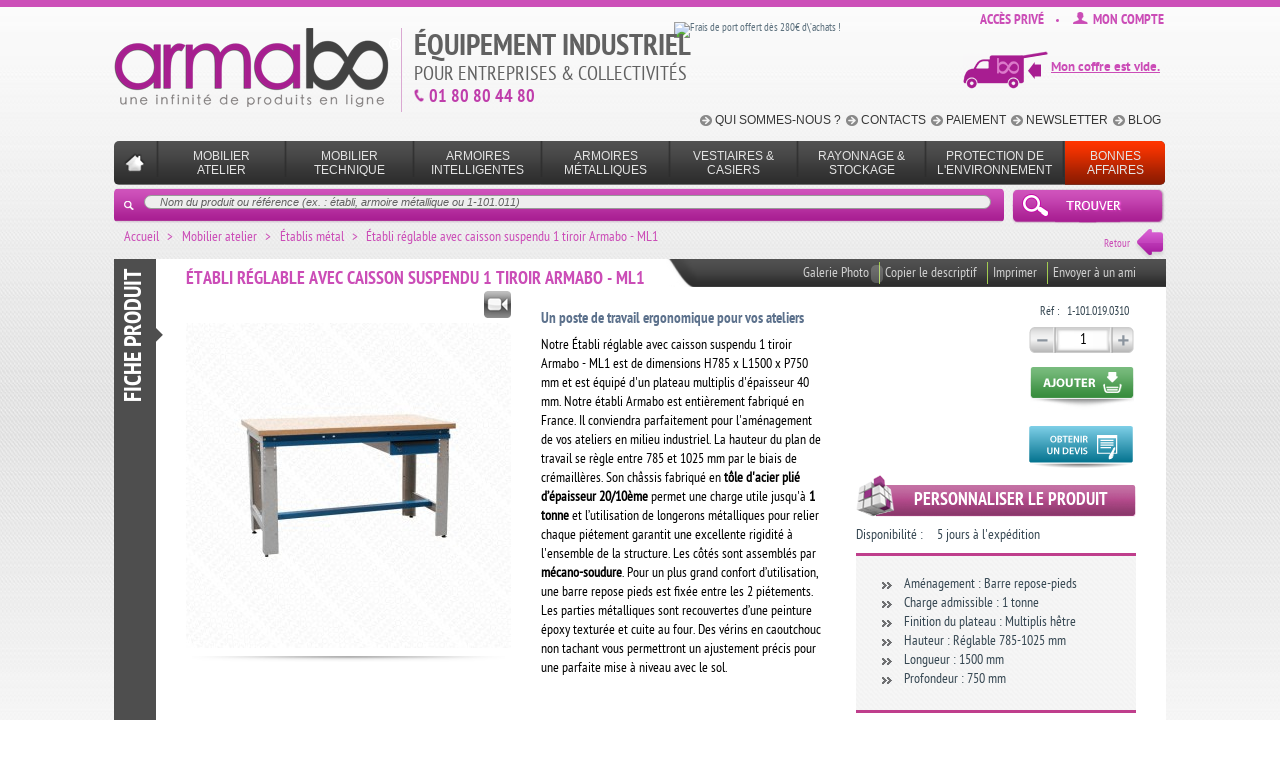

--- FILE ---
content_type: text/html; charset=utf-8
request_url: http://www.armabo.com/etablis-metal/19-etabli-reglable-caisson-suspendu-1-tiroir-armabo-ml1.html
body_size: 28837
content:
<!DOCTYPE html PUBLIC "-//W3C//DTD XHTML 1.1//EN" "http://www.w3.org/TR/xhtml11/DTD/xhtml11.dtd"><html xmlns="http://www.w3.org/1999/xhtml" xml:lang="fr"><head><title>&Eacute;tabli r&eacute;glable avec caisson suspendu 1 tiroir Armabo - ML1Intitul&eacute; sous cat</title><meta name="description" content="Découvrez notre établi réglable avec caisson suspendu 1 tiroir Armabo de dimensions H785 x L1500 x P750 mm et équipé d&#039;un plateau multiplis de 40 mm d&#039;épaisseur. Notre établi est fabriqué en France, en tôle d&#039;acier plié, et est garanti 3 ans" /><meta name="keywords" content="établi, établi d&#039;atelier, établi métal, mobilier atelier, mobilier technique" /><meta http-equiv="Content-Type" content="application/xhtml+xml; charset=utf-8" /><meta http-equiv="Content-Language" content="fr,fr-be,fr-ch,fr-ca,fr-lu" /><meta name="generator" content="PrestaShop" /><meta name="robots" content="index,follow" /><link rel="icon" type="image/vnd.microsoft.icon" href="http://www.armabo.com/img/favicon.ico?1743433324" /><link rel="shortcut icon" type="image/x-icon" href="http://www.armabo.com/img/favicon.ico?1743433324" /><meta name="viewport" content="width=1052px" /><script type="text/javascript">/* <![CDATA[ */
var baseDir='http://www.armabo.com/';var static_token='f6a6b66e1df8df7bb786385415d4cc31';var token='213ff8c4c4e204d978fe59fc9b4be936';var priceDisplayPrecision=2;var priceDisplayMethod=1;var roundMode=2;/* ]]> */</script><link href="http://www.armabo.com/themes/atv_industrie/cache/51013291005fec388f687b0315ec8f2b_all.css" rel="stylesheet" type="text/css" media="all" /><link href="http://www.armabo.com/themes/atv_industrie/cache/5a4365da4a6e56df5774e84a7bb10c5f_screen.css" rel="stylesheet" type="text/css" media="screen" /> <!--[if lt IE 9]><link rel="stylesheet" href="/themes/atv_industrie/css/ie8.css" type="text/css" media="screen,projection" /> <![endif]--><script src="http://www.armabo.com/themes/atv_industrie/cache/c0674cdaa88dea709c90b9ed065ea885.js" type="text/javascript">/* <![CDATA[ *//* ]]> */</script><script>/* <![CDATA[ */
$(document).ready(function(){$('#center_column>h1').css('margin-top',($('#center_column>h1').width())+'px');$('#titre-gauche').css('margin-top',($('#titre-gauche').width())+'px');$('#center_column>div.rte>h1').css('margin-top',($('#center_column>div.rte>h1').width())+'px');if($('#center_column>h1').width()!=null)
{$('#center_column').css('min-height',($('#center_column>h1').width()+60)+'px');}
else if($('#center_column>div.rte>h1').width()!=null)
{$('#center_column').css('min-height',($('#center_column>div.rte>h1').width()+60)+'px');}
else
{$('#center_column').css('min-height',($('#titre-gauche').width()+60)+'px');}});$(window).load(function(){$('#center_column>h1').css('margin-top',($('#center_column>h1').width())+'px');$('#titre-gauche').css('margin-top',($('#titre-gauche').width())+'px');$('#center_column>div.rte>h1').css('margin-top',($('#center_column>div.rte>h1').width())+'px');if($('#center_column>h1').width()!=null)
{$('#center_column').css('min-height',($('#center_column>h1').width()+60)+'px');}
else if($('#center_column>div.rte>h1').width()!=null)
{$('#center_column').css('min-height',($('#center_column>div.rte>h1').width()+60)+'px');}
else
{$('#center_column').css('min-height',($('#titre-gauche').width()+60)+'px');}});/* ]]> */</script><script type="text/javascript">/* <![CDATA[ */
var _gaq=_gaq||[];_gaq.push(['_setAccount','UA-41724605-1']);_gaq.push(['_setSiteSpeedSampleRate',5]);_gaq.push(['_trackPageview','product']);(function(){var ga=document.createElement('script');ga.type='text/javascript';ga.async=true;ga.src=('https:'==document.location.protocol?'https://ssl':'http://www')+'.google-analytics.com/ga.js';var s=document.getElementsByTagName('script')[0];s.parentNode.insertBefore(ga,s);})();/* ]]> */</script><script src="/modules/sliderbonaff/js/sliderbonaff.js" type="text/javascript">/* <![CDATA[ *//* ]]> */</script><style type="text/css">#sliderbonaff li a { display:block;  width:339px; height:324px; }
	
	#slide_holderBA{
        width:698px;
        height:334px;
		position:relative;
    }
    .nivoBA-prevNav {
        width:48px;
        height:48px;
    }
    .nivoBA-nextNav {
        width:48px;
        height:48px;
    }
    .nivoBA-directionNav a {
        top:40%;
    }
	.nivoBA-directionNav { display:none; }</style><script src="/modules/sliderventeflash/js/jquery.nivoVF.sliderventeflash.pack.js" type="text/javascript">/* <![CDATA[ *//* ]]> */</script><style type="text/css">#slide_holderVF{
        width:339px;
        height:324px;
    }
    .nivoVFSliderventeflash{
        width:339px;
        height:324px;
    }
    .nivoVF-prevNav {
        width:48px;
        height:48px;
    }
    .nivoVF-nextNav {
        width:48px;
        height:48px;
    }
    .nivoVF-directionNav a {
        top:40%;
    }
    .nivoVF-controlNav {
        right: 0;
        top: 1%;
    }
    .nivoVF-controlNav a {
        width: 22px;
        height: 20px;
    }</style><script type="text/javascript">/* <![CDATA[ */
$(window).load(function(){$('#sliderventeflash').nivoVFSliderventeflash({effect:'random',slices:15,boxCols:8,boxRows:4,animSpeed:500,pauseTime:3500,directionNav:false,directionNavHide:true,controlNav:false,pauseOnHover:true,manualAdvance:true,});});/* ]]> */</script><script src="/modules/savecart/js/savecart.js" type="text/javascript">/* <![CDATA[ *//* ]]> */</script><script>/* <![CDATA[ */
var erreurNomVide='Vous devez indiquer un nom';var questionDelete='Etes vous sûr de vouloir supprimer ce panier';var questionCharger='Le panier actuel sera supprimé.\nVoulez-vous continuer ?';/* ]]> */</script></head><body id="product"><div id="page"><div id="header"><div id="header_right"><div id="blocklienheader"><script>/* <![CDATA[ */
function GotoNewsletter()
{if(document.getElementById('newsletter_block_footer').style.display=='none')
document.getElementById('newsletter_block_footer').style.display='block';document.getElementById('email_newsletter').focus();}/* ]]> */</script><ul><li class="last_item" id="mon-compte"><a href="http://www.armabo.com/mon-compte" title="Mon compte"><span></span>Mon compte</a></li><li class="first_item"><a href="http://www.armabo.com/mon-compte" rel="nofollow" title="Acc&egrave;s priv&eacute;">Acc&egrave;s priv&eacute;</a></li></ul></div><div id="block_logo"> <a href="http://www.armabo.com/" title="Armabo"> <img class="logo" src="http://www.armabo.com/img/logo.jpg" alt="Armabo" width="287" height="79"  /> </a><div class="titre">ÉQUIPEMENT INDUSTRIEL<br /><span>POUR Entreprises & collectivités</span></div><div class="tel"><span></span>01 80 80 44 80</div><div style="clear:both;"></div></div><div id="block_fraisportheader"><img src="/modules/blockfraisportheader/frais-port_2016.png" alt="Frais de port offert d&egrave;s 280&euro; d\&rsquo;achats !" width="197" height="83" /></div><div id="header_user"><ul id="header_nav"><li id="shopping_cart"> <a href="http://www.armabo.com/commande" id="coffre" title="Votre panier d&#039;achat"></a> <a href="http://www.armabo.com/commande" title="Votre panier d&#039;achat"> <span class="ajax_cart_quantity hidden">0</span> <span class="ajax_cart_product_txt hidden">produit</span> <span class="ajax_cart_product_txt_s hidden">produits</span> <span class="ajax_cart_total hidden"> 0,00 € </span> <span class="ajax_cart_no_product">Mon coffre est vide.</span> </a></li></ul></div><div style="clear:both;"></div><div style="clear:both;"></div><div id="blockmenugeneral"><ul><li class="first_item"><a href="http://www.armabo.com/content/4-qui-sommes-nous" title="Qui sommes-nous ?"><span></span>Qui sommes-nous ?</a></li><li><a href="http://www.armabo.com/contactez-nous" title="Contacts"><span></span>Contacts</a></li><li><a href="http://www.armabo.com/content/5-paiement-securise" title="Paiement"><span></span>Paiement</a></li><li><a href="javascript:OpenNewsletterFooter();" rel="nofollow" title="S&#039;inscrire &agrave; la newsletter"><span></span>Newsletter</a></li><li class="last_item"><a href="http://www.armabo.com/actualites" title="Toutes les actualit&eacute;s"><span></span>Blog</a></li></ul></div><div style="clear:both;"></div><script>/* <![CDATA[ */
jQuery(document).ready(function()
{var userAgent=navigator.userAgent.toLowerCase(),isTopCat="true";var posTopInitCat=134;if(userAgent.match(/ipad/i)||userAgent.match(/iphone/i))
{}
else if((!jQuery.browser.msie)||(jQuery.browser.msie&&parseInt(jQuery.browser.version,10)>7))
jQuery(window).scroll(function()
{var scrollTopCat=$(window).scrollTop();if(scrollTopCat>posTopInitCat+10)
{if(isTopCat=="true")
{jQuery('#categories_block_top').css("position","fixed");jQuery('#categories_block_top').css("top",-10);jQuery('#categories_block_top').stop().animate({top:'0'},300)};isTopCat="false";jQuery('#categories_block_top').css("top",0);jQuery('#categories_block_top').css("position","fixed")}
else if(isTopCat=="false")
{jQuery('#categories_block_top').css("top",posTopInitCat+10);jQuery('#categories_block_top').css("position","absolute");jQuery('#categories_block_top').stop().animate({top:posTopInitCat},400);isTopCat="true";}
else
{isTopCat="true";jQuery('#categories_block_top').css("position","absolute");jQuery('#categories_block_top').css("top",posTopInitCat);}})});function Open(id)
{if(document.getElementById('fleche-'+id)!=undefined)
{$('#fleche-'+id).stop(true,true).delay(500).animate({opacity:'toggle',height:'show'},200);$('#sous-menu-'+id).stop(true,true).delay(500).animate({opacity:'toggle',height:'show'},400);}}
function Close(id)
{if(document.getElementById('fleche-'+id)!=undefined)
{$('#fleche-'+id).stop(true,true).delay(100).animate({opacity:'toggle',height:'hide'},200);$('#sous-menu-'+id).stop(true,true).delay(100).animate({opacity:'toggle',height:'hide'},200);}}/* ]]> */</script><div style="clear:both; height:90px;"></div><div id="categories_block_top"><div><ul class="niveau1"><li class="home"><div class="titre"><a href="http://www.armabo.com/" title="Armabo"><span></span></a></div></li><li ><div  onmouseover="javascript:Open(4);" onmouseout="javascript:Close(4);"><div class="titre"> <a href="http://www.armabo.com/4-mobilier-atelier" title="">Mobilier atelier</a></div><div class="fleche-children" id="fleche-4" style="display:none;"></div><div class="children" id="sous-menu-4" style="display:none;"><div class="categories"><div class="titre">Mobilier atelier</div><ul><li class=" selected "> <a class="selected" href="http://www.armabo.com/11-etablis-metal" title="Choisissez le Made In France pour vos établis
Les établis de marque Armabo sont entièrement fabriqués en France et bénéficient de l’expertise d’un industriel français. Choisir un établi Armabo, c’est opter pour un mobilier professionnel, fiable, robuste et fonctionnel qui saura répondre à votre exigence et à vos attentes de ce qu’est la qualité industrielle. Tous nos établis Armabo sont garantis 3 ans.">Établis métal</a></li><li class=" "> <a href="http://www.armabo.com/16-etablis-bois" title="Le poste de travail idéal pour menuisiers et sculpteursLes établis en bois sont adaptés pour tous vos travaux de menuiserie, sculpture et même de mécanique. Ils sont fabriqués en hêtre massif et sont conçus pour une utilisation intensive en milieu industriel. Nous vous les proposons ici en différentes tailles pour mieux choisir votre établi idéal.">Établis bois</a></li><li class=" "> <a href="http://www.armabo.com/18-postes-emballage"  title="Un poste de travail pensé pour vos opérations d'emballagesLe poste d’emballage et la fonction de préparation des envois nécessitent une ergonomie de travail spécifique. C’est une étape cruciale pour bien protéger tous vos envois ou votre matériel. Découvrez nos postes d’emballage adaptés à votre activité et maximisez votre efficacité ainsi que votre productivité pour tous vos envois de colis et de cartons. Nos postes d’emballage sont garantis de 2 à 3 ans (suivant le produit).">Postes d&#039;emballage</a></li><li class=" "> <a href="http://www.armabo.com/19-sieges-techniques" title="Des fauteuils certes, mais adaptés à votre atelierLe siège technique et le tabouret pour atelier sont des équipements industriels incontournables pour offrir à vos collaborateurs une position de travail ergonomique. Découvrez nos sièges techniques et nos tabourets d’atelier spécialement adaptés à l’environnement industriel de vos ateliers. Robustes et très fonctionnels, ils sauront répondre à votre exigence de qualité et de durabilité en utilisation intensive. Choisissez votre siège ou votre tabouret en bois, en polyuréthane ou finition similicuir. Notre gamme de sièges d’atelier est garantie 2 ans.">Sièges techniques</a></li><li class=" "> <a href="http://www.armabo.com/24-servantes-atelier"  title="Certains l'appellent aussi desserte
Nos servantes d'atelier vous apporteront une grande mobilité de travail au sein de vos ateliers et vous apporteront un haut niveau de qualité industrielle. Leur construction robuste vous garantira une grande solidité, même dans le cadre exigent d'une utilisation intensive. Les servantes d'atelier de marque Armabo sont entièrement fabriquées en France, elles vous feront bénéficier de l’expertise d’un fabricant français de mobilier industriel reconnu. Nos servantes sont garanties 2 ou 3 ans.">Servantes d&#039;atelier</a></li><li class=" "> <a href="http://www.armabo.com/25-panneaux-perfores" title="Pour votre outillage, choisissez un panneau porte-outils de qualité industrielleLes panneaux perforés sont spécialement conçus pour organiser le rangement de votre outillage dans vos ateliers. Ils offrent des possibilités de rangement modulables et peuvent être fixés sur un mur ou bien sur un établi. Notre offre de panneaux perforés est complétée de crochets porte-outils qui vous autoriseront une totale liberté dans les possibilités de rangement de vos outils. Tous nos panneaux perforés sont garantis 2 ans.">Panneaux perforés</a></li><li class=" "> <a href="http://www.armabo.com/26-crochets-porte-outils"  title="Toutes les solutions pour organiser votre outillageLes crochets porte-outils sont l'accessoire indispensable pour organiser le rangement de vos outils sur votre panneau perforé. Choisissez vos crochets en fonction du type d'outils que vous souhaiter accrocher, crochet simple pour le petit outillage et support machine pour votre outillage électrique par exemple. Ils vous autoriseront une liberté total dans l'organisation de votre atelier et dans vos besoins de rangement.">Crochets porte-outils</a></li><li class="  last"> <a href="http://www.armabo.com/27-manutention-levage" title="Les essentiels pour vos opérations de manutention et de levagePour vos travaux quotidiens de manutention et de levage, découvrez nos solutions pour le déplacement de vos charges au sein de votre atelier. Nous vous proposons une offre complète pour un équipement industriel adapté à toute opération de transport et de déchargement. Nos chariots, diables et transpalettes seront très utiles pour vos opérations d’approvisionnement, de déchargement et de chargement, et nos échelles et escabeaux vous permettront un travail en hauteur en toute sécurité.">Manutention &amp; Levage</a></li></ul></div><div class="photos"> <a href="http://www.armabo.com/mobilier-atelier/448-transpalette-manuel-f2000kg-l1150mm.html" title="Transpalette manuel F2000KG - L1150mm"><img src="http://www.armabo.com/636-menu_categorie/transpalette-manuel-f2000kg-l1150mm.jpg" width="304" height="304" class="img-produit" /><div style="clear:both;"></div><div class="details">Transpalette manuel F2000KG - L1150mm<br /> <span>Nous consulter</span></div></a> <a href="http://www.armabo.com/mobilier-atelier/390-diable-2-roues-250kg.html" title="Diable 2 roues - 250KG"><img src="http://www.armabo.com/555-menu_categorie/diable-2-roues-250kg.jpg" width="304" height="304" class="img-produit" /><div class="details">Diable 2 roues - 250KG<br /> <span>Nous consulter</span></div></a><div style="clear:both;"></div></div><div class="liens"> A d&eacute;couvrir ! <a href="http://www.armabo.com/4-mobilier-atelier" title="L&#039;assurance d&#039;une qualit&eacute; industrielle pour votre mobilier d&#039;atelier
Notre mobilier d&rsquo;atelier ob&eacute;it &agrave; des crit&egrave;res stricts de qualit&eacute;, de robustesse et de s&eacute;curit&eacute; garantis tout au long des &eacute;tapes de fabrication. Il conviendra pour l&rsquo;am&eacute;nagement vos ateliers et pour vos besoins en &eacute;quipement industriel. D&eacute;couvrez nos armoires &agrave; tiroirs, &eacute;tablis, postes de travail, si&egrave;ges techniques et servantes d&rsquo;atelier sp&eacute;cialement adapt&eacute;s &agrave; votre environnement industriel. Les produits de marque Armabo (&eacute;tablis, &eacute;tablis mobiles, postes de travail, servantes d&rsquo;atelier et vestiaires) sont enti&egrave;rement fabriqu&eacute;s en France.">Voir toutes les cat&eacute;gories. <span class="fleche-grisse"></span></a></div></div></div></li><li ><div  onmouseover="javascript:Open(5);" onmouseout="javascript:Close(5);"><div class="titre"> <a href="http://www.armabo.com/5-mobilier-technique" title="">Mobilier technique</a></div><div class="fleche-children" id="fleche-5" style="display:none;"></div><div class="children" id="sous-menu-5" style="display:none;"><div class="categories"><div class="titre">Mobilier technique</div><ul><li class=" "> <a href="http://www.armabo.com/38-etablis-maintenance" title="Le poste de maintenance industrielle par excellence
Nos établis de maintenance Armabo sont équipés d’une rampe électrique vous permettant de disposer en toute sécurité de 6 alimentations 230V indispensables à la maintenance industrielle. Toutes nos versions sont sécurisées grâce à un disjoncteur 16A et proposent un connecteur RJ45 pour une utilisation facilitée de vos appareils informatiques. Nos établis de maintenance sont entièrement fabriqués en France et sont conformes à la réglementation en vigueur encadrant les manipulations électriques.">Établis de maintenance</a></li><li class=" "> <a href="http://www.armabo.com/39-etablis-electronicien" title="Pour tout travail électronique
Nos établis électronicien Armabo sont équipés d’une rampe électrique vous permettant de disposer en toute sécurité de différentes alimentations électriques indispensables à la maintenance électronique. Chaque rampe est équipée de base de 6 prises domestiques 230V et est enrichie de douilles de sécurité 5V et 15V suivant la version choisie. Toutes nos versions sont sécurisées grâce à un disjoncteur 16A et proposent un connecteur RJ45 pour une utilisation facilitée de vos appareils informatiques. Nos établis électronicien sont entièrement fabriqués en France.">Établis électronicien</a></li><li class=" "> <a href="http://www.armabo.com/40-etablis-electrotechnicien" title="Le travail électrotechnique a son poste dédié
Nos établis électrotechnique ont été conçus pour couvrir l’ensemble des travaux liés à la production, le transport, la distribution et la transformation et la gestion de l’énergie électrique. Ils seront répondre à vos besoins de polyvalence et de fiabilité pour vous offrir d’excellentes performances. Bénéficiez de toutes les alimentations électriques nécessaires à vos manipulations électrotechniques à portée de main. Nos établis sont entièrement fabriqués en France et sont conformes à la réglementation en vigueur encadrant les manipulations électriques.">Établis électrotechnicien</a></li><li class=" "> <a href="http://www.armabo.com/95-etablis-de-mesure" title="Le poste de mesure électrique haute performance
Nos établis de mesure vous permettront de bénéficier de l’ensemble des alimentations électriques nécessaires à vos travaux électriques industriels : 15V, 24V, 230V et 400V. Ils fournissent aussi alimentation de puissance (0-430VAC-5A ou 0-270VDC-10A) et une alimentation auxiliaire (0-250VAC-2,5A ou 0-250VDC-2,5A). Nos établis de mesure sont entièrement fabriqués en France et sont conformes à la réglementation en vigueur encadrant les manipulations électriques.">Établis de mesure</a></li><li class="  last"> <a href="http://www.armabo.com/98-hygiene-et-securite" title="Fournitures d’atelier pour assurer l’hygiène et la sécurité de vos collaborateurs
Offrir des mobiliers et une protection de qualité étant notre but premier, nous avons sélectionné une gamme de produits spécialement choisis afin d’assurer au mieux l’hygiène et la sécurité de vos collaborateurs.
Armabo vous accompagne dans l’aménagement de vos ateliers et pour vos besoins en équipement industriel. Nous garantissons des protections de qualité, adapté à vos nouveaux besoins sanitaires. C’est pourquoi nos cloisons, borne de distribution de gel et établis d’atelier sont fabriqués en France pour vous offrir une livraison dans les meilleurs délais.">Hygiène et sécurité</a></li></ul></div><div class="photos"> <a href="http://www.armabo.com/mobilier-technique/2786-etabli-electrotechnicien-2-caissons-pieds-compatech.html" title="Établi électrotechnicien 2 caissons pieds - Compatech"><img src="http://www.armabo.com/5849-menu_categorie/etabli-electrotechnicien-2-caissons-pieds-compatech.jpg" width="304" height="304" class="img-produit" /><div style="clear:both;"></div><div class="details">Établi électrotechnicien 2 caissons pieds - Compatech<br /> <span>Nous consulter</span></div></a> <a href="http://www.armabo.com/mobilier-technique/2776-etabli-electronicien-1-caisson-pied-urphen.html" title="Établi électronicien 1 caisson pied - Urphen"><img src="http://www.armabo.com/5832-menu_categorie/etabli-electronicien-1-caisson-pied-urphen.jpg" width="304" height="304" class="img-produit" /><div class="details">Établi électronicien 1 caisson pied - Urphen<br /> <span>Nous consulter</span></div></a><div style="clear:both;"></div></div><div class="liens"> A d&eacute;couvrir ! <a href="http://www.armabo.com/5-mobilier-technique" title="Pour la maintenance industrielle et les travaux &eacute;lectriques
Notre mobilier technique a &eacute;t&eacute; con&ccedil;u pour r&eacute;pondre &agrave; vos besoins industriels et vos soucis de performance et de fiabilit&eacute;. Il vous permettra de b&eacute;n&eacute;ficier d&rsquo;alimentations &eacute;lectriques &agrave; port&eacute;e de main, directement sur le poste de travail, en toute s&eacute;curit&eacute;. Vos travaux de maintenance &eacute;lectrique, d&rsquo;&eacute;lectronique et d&rsquo;&eacute;lectrotechnique ont maintenant une r&eacute;ponse ad&eacute;quate. L&rsquo;ensemble de notre mobilier technique est fabriqu&eacute; en France et est conforme &agrave; la r&eacute;glementation en vigueur encadrant les manipulations &eacute;lectriques.">Voir toutes les cat&eacute;gories. <span class="fleche-grisse"></span></a></div></div></div></li><li ><div  onmouseover="javascript:Open(6);" onmouseout="javascript:Close(6);"><div class="titre"> <a href="http://www.armabo.com/6-armoires-intelligentes" title="">Armoires intelligentes</a></div><div class="fleche-children" id="fleche-6" style="display:none;"></div><div class="children" id="sous-menu-6" style="display:none;"><div class="categories"><div class="titre">Armoires intelligentes</div><ul><li class=" "> <a href="http://www.armabo.com/97-distributeur-automatique-epi"  title="Avec le distributeur automatique d'EPI GoStock, réalisez des économies
Notre distributeur automatique d’EPI GoStock est une solution technologique et connectée qui vous permettra de réaliser jusqu’à 40% d’économies sur vos consommables et autres équipement individuel de protection. Ce distributeur automatique vous permet de sécuriser et de limiter l’accès de son contenu au personnel autorisé et de consulter son contenu, en local ou à distance. Vous diminuez le risque d’accident du travail en disposant d’EPI toujours à portée de main. Notre distributeur automatique est entièrement fabriqué en France.">Distributeur automatique d&#039;EPI GoStock</a></li><li class=" "> <a href="http://www.armabo.com/41-distributeur-automatique-gostock-access" title="Un distributeur automatique connectée pour gagner en performance
GoStock Access est une armoire intelligente qui autorise un accès intégral à son contenu. Sa technologie vous permet de consulter vos stocks, vos inventaires et vos données utilisateurs en local et à distance, 24H/24 et en temps réel et donc de mieux analyser vos consommations pour mieux piloter vos approvisionnements. Avec GoStock Access, vous gagnez en productivité grâce au comptage automatique (en version automatique) et recevez des alertes mails pour anticiper vos ruptures de stock. Vous limitez les accès au personnel habilité par contrôle d’accès (badge RFID ou Mot de passe) et consultez l’historique des mouvements par utilisateur grâce à l’identification des entrées et sorties par utilisateur. GoStock Access représente une réelle solution technologique qui augmente vos performances.">Distributeur automatique GoStock Access</a></li><li class=" "> <a href="http://www.armabo.com/42-gostock-lockers" title="Des casiers connectés pour gagner en performance
GoStock Lockers est une armoire de casiers intelligents qui autorise un accès sécurisé au contenu de chaque casier. Sa technologie vous permet de consulter vos stocks, vos inventaires, vos équipements et vos données utilisateurs en local et à distance, 24H/24 et en temps réel et donc de mieux analyser vos consommations pour mieux piloter vos approvisionnements. Avec GoStock Lockers, vous gagnez en productivité grâce au comptage automatique (en version automatique) et recevez des alertes mails pour anticiper vos ruptures de stock. Vous limitez les accès au personnel habilité par contrôle d’accès (badge RFID ou Mot de passe) et consultez l’historique des mouvements par utilisateur grâce à l’identification des entrées et sorties par utilisateur. GoStock Lockers représente une réelle solution technologique qui augmente vos performances.">Distributeur automatique GoStock Lockers</a></li><li class="  last"> <a href="http://www.armabo.com/43-pieces-detachees-gostock" title="">Pièces détachées GoStock</a></li></ul></div><div class="photos"> <a href="http://www.armabo.com/armoires-intelligentes/569-gostock-lockers-declarative-esclave.html" title="GoStock Lockers déclarative - Esclave"><img src="http://www.armabo.com/5049-menu_categorie/gostock-lockers-declarative-esclave.jpg" width="304" height="304" class="img-produit" /><div style="clear:both;"></div><div class="details">GoStock Lockers déclarative - Esclave<br /> <span>Nous consulter</span></div></a> <a href="http://www.armabo.com/armoires-intelligentes/566-gostock-lockers-declarative.html" title="GoStock Lockers déclarative"><img src="http://www.armabo.com/5040-menu_categorie/gostock-lockers-declarative.jpg" width="304" height="304" class="img-produit" /><div class="details">GoStock Lockers déclarative<br /> <span>Nous consulter</span></div></a><div style="clear:both;"></div></div><div class="liens"> A d&eacute;couvrir ! <a href="http://www.armabo.com/6-armoires-intelligentes" title="Un condens&eacute; de technologie pour une gestion de stock intelligente
Les armoires intelligentes GoStock sont une solution innovante d&eacute;velopp&eacute;e pour vous accompagner dans la gestion de votre stock et le contr&ocirc;le d&rsquo;acc&egrave;s &agrave; votre mat&eacute;riel. Elles vous permettent de conna&icirc;tre en temps r&eacute;el ce qui se trouve dans votre armoire, &agrave; l&rsquo;unit&eacute; pr&egrave;s. Ainsi, vous gagnez du temps sur la gestion de vos r&eacute;approvisionnements, vous optimisez votre budget et vous ma&icirc;trisez vos d&eacute;penses. Gr&acirc;ce &agrave; son syst&egrave;me de lecture de code barre et ses cartes magn&eacute;tiques personnelles, les armoires intelligentes GoStock vous offrent aussi la possibilit&eacute; d&rsquo;organiser l&rsquo;utilisation de votre mat&eacute;riel et de s&eacute;curiser son acc&egrave;s, pour une meilleure tra&ccedil;abilit&eacute; d&rsquo;utilisation. Les armoires intelligentes GoStock repr&eacute;sentent la solution id&eacute;ale pour dissuader du vol et &eacute;viter les d&eacute;penses inutiles.">Voir toutes les cat&eacute;gories. <span class="fleche-grisse"></span></a></div></div></div></li><li ><div  onmouseover="javascript:Open(7);" onmouseout="javascript:Close(7);"><div class="titre"> <a href="http://www.armabo.com/7-armoires-metalliques" title="">Armoires m&eacute;talliques</a></div><div class="fleche-children" id="fleche-7" style="display:none;"></div><div class="children" id="sous-menu-7" style="display:none;"><div class="categories"><div class="titre">Armoires m&eacute;talliques</div><ul><li class=" "> <a href="http://www.armabo.com/44-armoires-industrielles" title="Des armoires métalliques adpatées à votre environnement industriel
Nos armoires industrielles sont de qualité professionnelle, elles sont adaptées au stockage de vos outils, archives, documents, consommables, et autre matériel de travail. Chaque armoire est configurable. Vous pouvez ajouter les accessoires qu’il vous faut et créer la configuration exacte qui saura répondre à vos besoins de rangement. Les armoires de marque Armabo sont de fabrication française et sont garanties de 2 à 5 ans (suivant le modèle).">Armoires industrielles</a></li><li class=" "> <a href="http://www.armabo.com/45-armoires-industrielles-amenagees" title="">Armoires industrielles aménagées</a></li><li class=" "> <a href="http://www.armabo.com/47-armoires-tiroirs" title="Un caisson tiroirs modulable pour organiser le rangement de votre outillageLes armoires à tiroirs représentent un mobilier incontournable pour l’aménagement de vos ateliers. Elles vous autoriseront une grande modularité pour organiser le rangement de votre outillage comme de vos petits consommables. Toutes nos armoires à tiroirs sont adaptées à votre environnement industriel, elles sont fabriquées en tôle pliée et sauront répondre à votre exigence de robustesse et de qualité. Choisissez vos armoires de 4 à 8 tiroirs et bénéficiez d’un produit d’expertise garanti 3 ans.">Armoires à tiroirs</a></li><li class=" "> <a href="http://www.armabo.com/48-armoires-entretien" title="Pour le stockage de votre matériel et vos produits d’entretienDécouvrez nos armoires d’entretien et armoires à balai en tôle pliée conçues pour le rangement de tout votre matériel de ménage et vos produits d’entretien. Nos armoires d’entretien sont disponibles en 3 profondeurs - P400, P500 et P600 - et peuvent offrir jusqu’à 4 casiers de rangement avec tablette, ainsi qu’un compartiment vestiaire avec penderie indépendante. Nos armoires d’entretien disposent d’une garantie de 3 à 5 ans.">Armoires d&#039;entretien</a></li><li class=" "> <a href="http://www.armabo.com/49-armoires-tri" title="Pour organiser la communication et la transmission de documentsUne armoire de tri est la solution adaptée pour organiser la remise du courrier et des documents de travail au sein de votre entreprise. Nos armoires de tri sont de construction robuste en métal, elles sont équipées de tablettes réglables en hauteur. Vous avez ainsi la possibilité de configurer votre armoire en fonction de la spécificité de votre activité. Choisissez votre armoire de tri avec ou sans porte, sur table, de 26 ou 39 cases. Armoires de tri garanties 3 ans.">Armoires de tri</a></li><li class=" "> <a href="http://www.armabo.com/50-armoires-cles" title="Une solution sûre pour ranger vos clésNos armoires à clés permettent une grande capacité de rangement, elles représentent la solution idéale pour un rangement centralisé et sécurisé de toutes les clés de votre établissement. Nos armoires à clés sont fabriquées en acier très résistant et vous sont proposées équipées d’un système de fermeture à code ou d’un système de fermeture électronique, en fonction de la configuration choisie. Armoires à clés garanties de 2 ans.">Armoires à clés</a></li><li class=" "> <a href="http://www.armabo.com/51-coffres-forts" title="Pour un rangement haute sécurité, optez pour le coffre fortCoffres forts de sécurité pour le stockage de vos objets de valeur comme de vos documents confidentiels - papier et/ou numérique - et pour vous protéger contre tout risque de vol comme d’incendie. Vous avez la possibilité de choisir pour votre coffre fort une serrure électronique ou à clé. L’utilisation d’un coffre fort vous garantira un haut niveau de sécurité pour dissuader des vols ou vous prémunir d’une destruction accidentelle. Coffres forts garantis 2 ans.">Coffres forts</a></li><li class="  last"> <a href="http://www.armabo.com/52-etiquettes" title="Toutes vos étiquettes pour identifier et organiserDécouvrez une large gamme de signalétique et étiquettes spécialement adaptée à votre besoin d’organisation de vos espaces de rangement et de stockage. Nous vous proposons un choix complet comportant des étiquettes autocollantes, étiquettes magnétiques ainsi que de porte-étiquettes pour ordonner l’identification de votre matériel et documents.">Étiquettes</a></li></ul></div><div class="photos"> <a href="http://www.armabo.com/armoires-metalliques/950-armoire-cles-eco.html" title="Armoire à clés ECO"><img src="http://www.armabo.com/1141-menu_categorie/armoire-cles-eco.jpg" width="304" height="304" class="img-produit" /><div style="clear:both;"></div><div class="details">Armoire à clés ECO<br /> <span>Nous consulter</span></div></a> <a href="http://www.armabo.com/armoires-metalliques/615-armoire-basse-armabo-large-2-portes-transparentes.html" title="Armoire basse Armabo large 2 portes transparentes"><img src="http://www.armabo.com/6153-menu_categorie/armoire-basse-armabo-large-2-portes-transparentes.jpg" width="304" height="304" class="img-produit" /><div class="details">Armoire basse Armabo large 2 portes transparentes<br /> <span>Nous consulter</span></div></a><div style="clear:both;"></div></div><div class="liens"> A d&eacute;couvrir ! <a href="http://www.armabo.com/7-armoires-metalliques" title="Des armoires m&eacute;talliques pour vos besoins de rangement dans vos ateliers
D&eacute;couvrez nos armoires m&eacute;talliques pour l&rsquo;am&eacute;nagement de vos ateliers. Nous vous proposons une gamme compl&egrave;te : armoires hautes, armoires basses, simples et am&eacute;nag&eacute;es. Vous avez la possibilit&eacute; de configurez vous-m&ecirc;me vos armoires industrielles parmi une s&eacute;lection de grande qualit&eacute;, alliant modularit&eacute; et robustesse du m&eacute;tal. Que ce soit pour le rangement de votre outillage, de vos documents et archives ou de vos multiples consommables, vous trouverez parmi nos armoires m&eacute;talliques une r&eacute;ponse adapt&eacute;e &agrave; vos besoins. Les armoires m&eacute;talliques de marque Armabo sont enti&egrave;rement fabriqu&eacute;es en France.">Voir toutes les cat&eacute;gories. <span class="fleche-grisse"></span></a></div></div></div></li><li ><div  onmouseover="javascript:Open(8);" onmouseout="javascript:Close(8);"><div class="titre"> <a href="http://www.armabo.com/8-vestiaires-casiers" title="">Vestiaires &amp; Casiers</a></div><div class="fleche-children" id="fleche-8" style="display:none;"></div><div class="children" id="sous-menu-8" style="display:none;"><div class="categories"><div class="titre">Vestiaires &amp; Casiers</div><ul><li class=" "> <a href="http://www.armabo.com/53-vestiaires-metalliques" title="Une armoire adaptée à vos vestiaires industrielsNos vestiaires métalliques sont étudiés et conçu pour une utilisation intensive en milieu industriel. Leur fabrication monobloc à partir de tôle pliée garantit une extrême rigidité de la structure et une grande robustesse. Nous vous proposons une gamme complète de vestiaires métallique pour industrie propre et aussi pour industrie salissante. Les vestiaires armoires seront eux préconisés pour l’aménagement de vos parties communes dans un environnement tertiaire. Tous nos vestiaires métalliques sont fabriqués en France et sont garantis 2 ans.">Vestiaires métalliques</a></li><li class=" "> <a href="http://www.armabo.com/54-vestiaires-industrie-propre"  title="Le vestiaire monobloc à grande robustesseNos vestiaires pour industrie salissante représentent une solution idéale pour l'aménagement de vos parties communes. Leur construction type monobloc garantit à l'ensemble du vestiaire une excellente rigidité et robustesse pour une utilisation quotidienne. Vous avez la possibilité de configurer vos vestiaires en fonction de vos besoins, ainsi d’ajouter un système de fermeture à code, un renfort de came plié ou encore de renforcer vos portes avec de la tôle 10/10ème. Les vestiaires Armabo sont fabriqués en France et sont garantis 2 ans.">Vestiaires industrie propre</a></li><li class=" "> <a href="http://www.armabo.com/55-vestiaires-industrie-salissante"  title="Un vestiaire monobloc équipé d'une séparationLes vestiaires pour industrie salissante Armabo sont fabriqué en tôle pliée et possèdent une structure monobloc qui garantit une excellente rigidité à l’ensemble de la structure. Ils sont équipés d’une séparation qui permet un cloisonnement entre les vêtements de travail et les vêtements personnels pour offrir une solution de rangement idéale à vos collaborateurs. Les vestiaires pour industrie salissante Armabo sont fabriqués en France et sont garantis 2 ans.">Vestiaires industrie salissante</a></li><li class=" "> <a href="http://www.armabo.com/56-vestiaires-en-l" title="">Vestiaires en L</a></li><li class=" "> <a href="http://www.armabo.com/57-vestiaires-penderie" title="">Vestiaires penderie</a></li><li class=" "> <a href="http://www.armabo.com/58-vestiaire-linge-sale" title="">Vestiaire de linge sale</a></li><li class=" "> <a href="http://www.armabo.com/59-casiers-vestiaires" title="Des casiers vestiaires pour les effets personnelsNos casiers vestiaires sont spécialement étudiés pour une utilisation intensive en milieu industriel. Leur structure monobloc fabriquée à partir de tôle pliée garantit une extrême rigidité de la structure et une grande résistance à l’usage. Découvrez notre gamme de casiers vestiaires, de casiers armoire et de casiers visitables. Tous nos casiers vestiaires et nos casiers armoires sont fabriqués en France et sont garantis 2 ans.">Casiers vestiaires</a></li><li class=" "> <a href="http://www.armabo.com/60-casiers-visitables" title="Le vestiaire adapté aux collectivitésLe casier visitable est un vestiaire qui autorise un accès général au contenu des casiers. Il représente une solution idéale pour les collectivités nécessiteuses d’équiper leurs aménagements collectifs. Nos casiers visitables sont fabriqués en tôle d’acier pliée et leur construction monobloc vous garantit une extrême rigidité de la structure pour une durée de vie maximale. Nos casiers visitables sont garantis 2 ans et sont fabriqués en France.">Casiers visitables</a></li><li class="  last"> <a href="http://www.armabo.com/61-bancs-vestiaires" title="Le confort en plus pour vos vestiairesLes bancs vestiaires sont conçus pour se monter sur la structure de vos vestiaires. Ils offrent la possibilité à l’utilisateur de pouvoir s’asseoir lorsqu’il se change. Vous pouvez choisir la version de vos bancs vestiaires qui s’adaptera le mieux à votre configuration de vestiaires, parmi plusieurs dimensions de bancs : 1000mm, 1500mm ou 2000mm.">Bancs Vestiaires</a></li></ul></div><div class="photos"> <a href="http://www.armabo.com/vestiaires-casiers/999-vestiaire-penderie-10-cases-armabo.html" title="Vestiaire penderie 10 cases Armabo"><img src="http://www.armabo.com/774-menu_categorie/vestiaire-penderie-10-cases-armabo.jpg" width="304" height="304" class="img-produit" /><div style="clear:both;"></div><div class="details">Vestiaire penderie 10 cases Armabo<br /> <span>Nous consulter</span></div></a> <a href="http://www.armabo.com/vestiaires-casiers/959-vestiaire-industrie-propre-2-colonnes-armabo.html" title="Vestiaire industrie propre 2 colonnes Armabo"><img src="http://www.armabo.com/635-menu_categorie/vestiaire-industrie-propre-2-colonnes-armabo.jpg" width="304" height="304" class="img-produit" /><div class="details">Vestiaire industrie propre 2 colonnes Armabo<br /> <span>Nous consulter</span></div></a><div style="clear:both;"></div></div><div class="liens"> A d&eacute;couvrir ! <a href="http://www.armabo.com/8-vestiaires-casiers" title="Des solutions de rangement compl&egrave;tes pour vos vestiairesD&eacute;couvrez notre large gamme de vestiaires m&eacute;talliques et casiers m&eacute;talliques pour l&rsquo;am&eacute;nagement de vos parties communes. Nos vestiaires pour industrie propre comme pour industrie salissante ainsi que nos casiers m&eacute;talliques sont conformes &agrave; la r&eacute;glementation du code du travail et sauront r&eacute;pondre &agrave; votre exigence de qualit&eacute;. L&rsquo;int&eacute;gralit&eacute; de nos vestiaires et casiers m&eacute;talliques est garantie de 2 &agrave; 5 ans.">Voir toutes les cat&eacute;gories. <span class="fleche-grisse"></span></a></div></div></div></li><li ><div  onmouseover="javascript:Open(9);" onmouseout="javascript:Close(9);"><div class="titre"> <a href="http://www.armabo.com/9-rayonnage-stockage" title="">Rayonnage &amp; Stockage</a></div><div class="fleche-children" id="fleche-9" style="display:none;"></div><div class="children" id="sous-menu-9" style="display:none;"><div class="categories"><div class="titre">Rayonnage &amp; Stockage</div><ul><li class=" "> <a href="http://www.armabo.com/63-etageres-metalliques" title="Le rayonnage métallique en version étagèreNotre étagère métallique AGRIA saura répondre à vos besoins de stockage pour aménager vos ateliers, votre garage, magasin ou entrepôt. Elle se monte très facilement, sans vis ni boulon et sans l’aide d’outils. Notre étagère métallique est disponible en hauteur 2000 et 2500mm ainsi qu’en 4 profondeurs différentes : 400, 500, 600 et 800mm. La version de notre étagère métallique avec tablettes tubulaires vous permet de stocker jusqu’à 233 kilos par niveau. Étagère garantie 2 ans.">Étagères métalliques</a></li><li class=" "> <a href="http://www.armabo.com/64-rayonnage-metallique" title="Tout le rayonnage pour vos besoins de stockageDécouvrez notre gamme complète de rayonnage pour l’aménagement et l’organisation de vos espaces de stockage en milieu industriel. Le rayonnage HYDRA est rapide et facile à monter, sans boulon ni vis. Les échelles sont livrées montées et sont équipés de croisillons pour une parfaite rigidité de la structure. Le rayonnage HYDRA est disponible en 3 hauteurs - 2000, 2500 et 300mm - ainsi qu’en 5 profondeurs - 300, 400, 500, 600 et 800mm. Il vous autorise une grande quantité de configuration pour créer le rayonnage qui s’adaptera à votre espace de stockage et à vos besoins.Rayonnage garanti 2 ans.">Rayonnage métallique</a></li><li class=" "> <a href="http://www.armabo.com/65-racks-stockage" title="Tous les racks de stockage qu’il vous fautVELA et LIBRA sont des racks de stockage ultra résistants fabriqués en tôle galvanisée. Leur structure métallique est d’une grande rigidité et se monte très facilement pour un assemblage des échelles et des étagères sans boulons. La structure ne nécessite aucun raidisseur et permet de fait un accès complet aux deux faces du rack de stockage. Vous avez la possibilité de choisir votre rack de stockage avec un platelage bois ou un platelage acier suivant le type de matériel que vous désirez stocker.Racks de stockage garantis 2 ans.">Racks de stockage</a></li><li class=" "> <a href="http://www.armabo.com/66-racks-palettes" title="Pour un stockage sécurisé de vos palettesNos racks à palettes PLEX et BREMA sont des solutions idéales pour le stockage de vos charges lourdes. Les parties échelles sont fabriquées en tôle galvanisée très résistante et les lisses proposent une finition de peinture époxy de couleur orange. Vous avez la possibilité de créer votre configuration de rack à palettes avec un platelage acier ou sans platelage.Racks à palettes garantis 2 ans.">Racks à palettes</a></li><li class=" "> <a href="http://www.armabo.com/67-cantilever" title="Votre rack de stockage en porte-à-fauxLe stockage cantilever vous permet un stockage haute sécurité de votre matériel et pièces de grandes longueurs. Sa structure métallique est constituée de montants en profilés laminés à chaud et à froid, puis soudés, garantissent une grande rigidité et robustesse. Le rack cantilever est disponible en 8 largeurs et en finitions 6 bras identiques ou 7 bras dégressifs.Cantilever garanti 2 ans.">Cantilever</a></li><li class=" "> <a href="http://www.armabo.com/68-protection-racks-rayonnages"  title="Pour sécuriser vos espaces de stockagePour éviter toute détérioration de votre mobilier de stockage, nous vous proposons de l'équiper avec des arceaux de sécurité en métal ou en PE à positionner au niveau du sol. Ils protégeront votre structure métallique et feront fonction de signalement de zone de danger pour le personnel. Pour la sécurité de votre personnel, le profilé de protection en PE évitera tout risque de blessure au niveau de la tête.">Protection racks et rayonnages</a></li><li class=" "> <a href="http://www.armabo.com/69-signaletique-etiquettes" title="Pour organiser le rangement de votre stockPour l’organisation de votre espace de stockage et de votre rayonnage, nous vous proposons une gamme complète de porte-étiquettes et étiquettes magnétiques ou adhésives. Ils vous permettront d’indiquer clairement l’emplacement de chaque matériel et aussi de maintenir une organisation structurée de votre stock">Signalétique et étiquettes</a></li><li class=" "> <a href="http://www.armabo.com/70-bacs-plastique" title="Vos bacs de rangement gerbables à prix économiqueLes bacs plastique sont une solution idéale pour organiser le rangement, le convoyage et le transport de votre matériel. Nous vous proposons une gamme complète de bacs de rangement gerbables pour un volume de traitement de 2,7 litres jusqu’à 61 litres. Fabriqués en polypropylène incassable, nos bacs plastique sont très résistants et sont conformes aux normes européennes en vigueur. Ils vous sont ici proposés en 5 couleurs.">Bacs plastique</a></li><li class=" "> <a href="http://www.armabo.com/71-bacs-bec" title="La solution mini de bacs plastiquePour le rangement de votre matériel ou de toutes vos petites pièces d’outillage, nous vous proposons une gamme complète de bacs à bec. Nos bacs à bec sont fabriqués en polypropylène très robuste et leur construction renforcée vous garantit une grande résistance à l’usure. Pour toujours mieux organiser votre rangement, vous avez la possibilité de choisir votre bac à bec parmi 5 couleurs différentes et 8 tailles différentes. Bacs à becs gerbables et garantis 5 ans.">Bacs à bec</a></li><li class="  last"> <a href="http://www.armabo.com/73-palettes-caisse" title="La version palette du bac plastiqueDécouvrez nos palettes caisse pour une utilisation en milieu industriel. Robustes et fiables grâce à une fabrication en polypropylène très résistant, les palettes sont aussi gerbables pour une optimisation de vos espaces de stockage. Vous pouvez choisir votre palette caisse parmi de notre sélection de produits.Palettes caisses garanties 2 ans.">Palettes caisse</a></li></ul></div><div class="photos"> <a href="http://www.armabo.com/rayonnage-stockage/1369-rack-vela-platelage-bois-l25s.html" title="Rack Vela platelage bois L25S"><img src="http://www.armabo.com/1641-menu_categorie/rack-vela-platelage-bois-l25s.jpg" width="304" height="304" class="img-produit" /><div style="clear:both;"></div><div class="details">Rack Vela platelage bois L25S<br /> <span>Nous consulter</span></div></a> <a href="http://www.armabo.com/rayonnage-stockage/1125-etagere-metallique-agria-6-tablettes-kit-depart-b2m.html" title="Étagère métallique Agria 6 tablettes - Kit départ B2M"><img src="http://www.armabo.com/1158-menu_categorie/etagere-metallique-agria-6-tablettes-kit-depart-b2m.jpg" width="304" height="304" class="img-produit" /><div class="details">Étagère métallique Agria 6 tablettes - Kit départ B2M<br /> <span>Nous consulter</span></div></a><div style="clear:both;"></div></div><div class="liens"> A d&eacute;couvrir ! <a href="http://www.armabo.com/9-rayonnage-stockage" title="L&rsquo;essentiel du rayonnage et des bacs pour vos besoins de stockageD&eacute;couvrez notre offre compl&egrave;te de rayonnage, de racks de stockage, de bacs plastique et de bacs &agrave; bec pour l&rsquo;am&eacute;nagement de votre espace de stockage, magasin, atelier et entrep&ocirc;t. Nos produits sont expertis&eacute;s pour vous offrir une grande modularit&eacute; dans vos possibilit&eacute;s d&rsquo;agencement et de stockage et vous garantiront une excellente robustesse &agrave; l&rsquo;utilisation. L&rsquo;ensemble de nos produits est de qualit&eacute; industrielle et saura r&eacute;pondre &agrave; votre n&eacute;cessit&eacute; d&rsquo;exigence pour votre stockage industriel.">Voir toutes les cat&eacute;gories. <span class="fleche-grisse"></span></a></div></div></div></li><li class="last_item"><div  onmouseover="javascript:Open(10);" onmouseout="javascript:Close(10);"><div class="titre"> <a href="http://www.armabo.com/10-protection-environnement" title="">Protection de l&#039;environnement</a></div><div class="fleche-children" id="fleche-10" style="display:none;"></div><div class="children" id="sous-menu-10" style="display:none;"><div class="categories"><div class="titre">Protection de l&#039;environnement</div><ul><li class=" "> <a href="http://www.armabo.com/74-armoires-anti-feu" title="Des armoires résistantes au feu pour le stockage des produits inflammablesNos armoires anti-feu sont spécialement adaptées pour le stockage de vos produits inflammables et dangereux en milieu industriel et sont conformes à la réglementation en vigueur. Elles vous assureront une protection maximale en cas d’incendie et éviteront tout risque de propagation rapide. Nos armoires anti-feu sont résistantes pendant 30 minutes ou 90 minutes et sont garanties 2 ans.">Armoires anti feu</a></li><li class=" "> <a href="http://www.armabo.com/75-armoires-securite" title="Le stockage de produits dangereux en toute sécuritéNos armoires de sécurité sont spécialement adaptées pour le stockage de produits dangereux et polluants. Elles sont conformes aux normes françaises et européennes en vigueur pour la protection de l’environnement en milieu industriel. Découvrez nos armoires phytosanitaires pour le stockage de vos matières dangereuses, nos armoires ventilées pour éliminer tout risque d’évaporation de vos produits inflammables et corrosifs et nos armoires anti feu.Armoires de sécurité garanties 2 ans.">Armoires de sécurité</a></li><li class=" "> <a href="http://www.armabo.com/76-armoires-surete" title="Pour le stockage économique de vos produits dangereuxDécouvrez notre large gamme d’armoires de sureté pour le stockage de vos produits dangereux. Elles vous permettrons de stocker tous les produits nocifs : produits phytosanitaires, toxiques et corrosifs. Nos armoires de sécurité offrent de larges volumes de rétention et sont conformes à la législation en vigueur encadrant le stockage de produits dangereux en milieu industriel. Toutes nos armoires de sureté sont garanties 2 ans.">Armoires de sûreté</a></li><li class=" "> <a href="http://www.armabo.com/77-armoires-ventilees"  title="Des armoires pour produit dangereux avec ventilation et filtration intégréesNos armoires ventilées sont équipées d'un caisson de ventilation automatique ou d'un caisson de filtration et sont spécialement adaptées aux spécificités du stockage de produits dangereux, en respect de la règlementation en vigueur. Choisissez votre armoire ventilée en fonction de la nature de vos produits stockés : solvants et corrosifs, vapeurs acides ou poudres.">Armoires ventilées</a></li><li class=" "> <a href="http://www.armabo.com/78-armoires-phytosanitaires" title="">Armoires phytosanitaires</a></li><li class=" "> <a href="http://www.armabo.com/79-bacs-retention" title="Le stockage de produits dangereux pour fûts grand volumeNos bacs de rétention sont conformes à la réglementation européenne en vigueur pour le stockage et le transfert en milieu industriel de vos produits chimiques. Ils vous permettront de stocker fûts et bidons en toute sécurité grâce à un volume de rétention pouvant aller jusqu’à 880 litres (bac de rétention adapté pour stocker 4 fûts de 200 litres). Nos bacs de rétention sont fabriqués en tôle d’acier galvanisée et sont garantis 2 ans.">Bacs de rétention</a></li><li class=" "> <a href="http://www.armabo.com/84-kits-anti-pollution"  title="Des kits d'intervention d'urgence adaptés aux produits dangereuxNos kits d’intervention d’urgence sont spécialement conçus pour absorber les liquides en cas de fuites de produits dangereux et polluants. Ils sont conformes à la réglementation en vigueur de l’Union Européenne et vous permettront d’agir efficacement pour contenir les dégâts d’une fuite dès ses premiers instants. Nos dispositifs anti-pollution représentent un équipement industriel fondamental pour la sécurité environnementale.">Kits anti-pollution</a></li><li class="  last"> <a href="http://www.armabo.com/85-conteneurs-poubelles" title="Tout pour le tre sélectif et la collecte des déchetsNous vous proposons une large gamme de poubelles et conteneurs pour la gestion de vos déchets et détritus au sein de votre entreprise. Choisissez votre conteneur et votre poubelle parmi plusieurs dimensions, couleurs et matériaux de fabrication - polypropylène ou acier. Les conteneurs sont disponibles en une déclinaison de 6 couleurs différentes et vous sont proposés en plusieurs contenance : de 75 à 121 litres. Nos conteneurs et nos poubelles sont garantis 2 ans.">Conteneurs et poubelles</a></li></ul></div><div class="photos"> <a href="http://www.armabo.com/protection-environnement/2039-armoire-anti-feu-faro-dh8-t30-poudres.html" title="Armoire anti feu FARO DH8 - T30 - Poudres"><img src="http://www.armabo.com/1289-menu_categorie/armoire-anti-feu-faro-dh8-t30-poudres.jpg" width="304" height="304" class="img-produit" /><div style="clear:both;"></div><div class="details">Armoire anti feu FARO DH8 - T30 - Poudres<br /> <span>Nous consulter</span></div></a> <a href="http://www.armabo.com/protection-environnement/2230-armoire-ventilee-klee-s21-ventilation-auto.html" title="Armoire ventilée KLEE S21 - Ventilation auto"><img src="http://www.armabo.com/1833-menu_categorie/armoire-ventilee-klee-s21-ventilation-auto.jpg" width="304" height="304" class="img-produit" /><div class="details">Armoire ventilée KLEE S21 - Ventilation auto<br /> <span>Nous consulter</span></div></a><div style="clear:both;"></div></div><div class="liens"> A d&eacute;couvrir ! <a href="http://www.armabo.com/10-protection-environnement" title="Tout pour le d&eacute;veloppement durable en milieu industrielLa protection de l&rsquo;environnement est aujourd&rsquo;hui une composante pleine et majeure de toute activit&eacute; industrielle. Pour vous pr&eacute;munir de tout risque de pollution, nous vous proposons une gamme compl&egrave;te d&rsquo;&eacute;quipements de s&eacute;curit&eacute; industriels, tous conforment aux normes europ&eacute;ennes encadrant le d&eacute;veloppement durable en milieu industriel. Tous nos produits pour la protection de l&rsquo;environnement permettront la mise aux normes de votre activit&eacute; pour le stockage des produits dangereux.">Voir toutes les cat&eacute;gories. <span class="fleche-grisse"></span></a></div></div></div></li><li class="bonne-affaire"><div class="titre"><a href="http://www.armabo.com/bonnes-affaires" title="Bonnes affaires">Bonnes affaires</a></div></li></ul></div></div><script>/* <![CDATA[ */
jQuery(document).ready(function()
{var userAgent=navigator.userAgent.toLowerCase(),isTop="true";var posTopInitSearch=180;var posTopInitCat=134;if(userAgent.match(/ipad/i)||userAgent.match(/iphone/i))
{document.ontouchmove=function(e)
{var scrollTop=$(window).scrollTop();if(scrollTop>posTopInitSearch-45+10)
{isTop="false";document.getElementById("categories_block_top").style.webkitTransform="translate3d(0,"+(scrollTop-posTopInitCat)+"px,0)";document.getElementById("search_block_top").style.webkitTransform="translate3d(0,"+(scrollTop-posTopInitSearch+45)+"px,0)";}
else
{document.getElementById("categories_block_top").style.webkitTransform="translate3d(0,"+0+"px,0)"
document.getElementById("search_block_top").style.webkitTransform="translate3d(0,"+0+"px,0)"}
if(document.getElementById('accessoires_list_cart')!=undefined)
RefreshPosMiniCartIpad();};document.onscroll=function()
{var scrollTop=$(window).scrollTop();if(scrollTop>posTopInitSearch-45+10)
{isTop="false";document.getElementById("categories_block_top").style.webkitTransform="translate3d(0,"+(scrollTop-posTopInitCat)+"px,0)";document.getElementById("search_block_top").style.webkitTransform="translate3d(0,"+(scrollTop-posTopInitSearch+45)+"px,0)";}
else
{document.getElementById("categories_block_top").style.webkitTransform="translate3d(0,"+0+"px,0)";document.getElementById("search_block_top").style.webkitTransform="translate3d(0,"+0+"px,0)";}
if(document.getElementById('accessoires_list_cart')!=undefined)
RefreshPosMiniCartIpad();}}
else if((!jQuery.browser.msie)||(jQuery.browser.msie&&parseInt(jQuery.browser.version,10)>7))
jQuery(window).scroll(function()
{var scrollTop=$(window).scrollTop();if(scrollTop>posTopInitSearch-45+10)
{if(isTop=="true")
{jQuery('#search_block_top').css("position","fixed");jQuery('#search_block_top').css("top",35);jQuery('#search_block_top').stop().animate({top:'45'},100)};isTop="false";jQuery('#search_block_top').css("top",45);jQuery('#search_block_top').css("position","fixed")}
else if(isTop=="false")
{jQuery('#search_block_top').css("top",posTopInitSearch+10);jQuery('#search_block_top').css("position","absolute");jQuery('#search_block_top').stop().animate({top:posTopInitSearch},400);isTop="true";}
else
{isTop="true";jQuery('#search_block_top').css("position","absolute");jQuery('#search_block_top').css("top",posTopInitSearch);}})});$('document').ready(function(){$("#search_query_top").focus(function()
{if($("#search_query_top").val()=='Nom du produit ou référence (ex. : établi, armoire métallique ou 1-101.011)')
{$("#search_query_top").val('');}});$("#search_query_top").blur(function()
{if($("#search_query_top").val()=='')
{$("#search_query_top").val('Nom du produit ou référence (ex. : établi, armoire métallique ou 1-101.011)');}});});/* ]]> */</script><div id="search_block_top"><div style="position:relative"><form action="http://www.armabo.com/recherche" id="searchbox" method="get"> <input type="submit" name="submit_search" value="" /><p> <label for="search_query_top"></label> <input type="hidden" name="orderby" value="position" /> <input type="hidden" name="orderway" value="desc" /> <input class="search_query" type="text" id="search_query_top" name="search_query" value="Nom du produit ou r&eacute;f&eacute;rence (ex. : &eacute;tabli, armoire m&eacute;tallique ou 1-101.011)" /></p></form></div></div><script type="text/javascript">/* <![CDATA[ */
$('document').ready(function(){$("#search_query_top").autocomplete('http://www.armabo.com/recherche',{minChars:3,max:10,width:500,selectFirst:false,scroll:false,dataType:"json",formatItem:function(data,i,max,value,term){return value;},parse:function(data){var mytab=new Array();for(var i=0;i<data.length;i++)
mytab[mytab.length]={data:data[i],value:data[i].cname+' > '+data[i].pname};return mytab;},extraParams:{ajaxSearch:1,id_lang:2}}).result(function(event,data,formatted){$('#search_query_top').val(data.pname);document.location.href=data.product_link;})});/* ]]> */</script></div></div><div id="columns"><div class="column" id="left_column"><div class="block" id="categories_block_left"><div class="block_content"><ul></ul></div></div><script type="text/javascript">/* <![CDATA[ */
var CUSTOMIZE_TEXTFIELD=1;var customizationIdMessage='Personnalisation ';var removingLinkText='supprimer cet article du panier';/* ]]> */</script><a href="#cart_block" id="cart_block_lien"></a><div style="display:none;"><div id="cart_block"><div> <img id="img_last_product" width="165" height="165" /><h4> <a href="http://www.armabo.com/commande">Ajout&eacute; au panier</a></h4><div id="description_last_product">Lorem ipsum dolor sit amet, consectetur adipisicing elit, sed do eiusmod tempor incididunt ut labore et dolore magna aliqua. Ut enim ad minim veniam, quis nostrud exercitation ullamco laboris nisi ut aliqui</div><div style="clear:both;"></div></div><div class="block_content"><div class="collapsed" id="cart_block_summary"> <span class="ajax_cart_quantity" style="display:none;">0</span> <span class="ajax_cart_product_txt_s" style="display:none">articles</span> <span class="ajax_cart_product_txt">article</span> <span class="ajax_cart_total" style="display:none">0,00 €</span> <span class="ajax_cart_no_product">(vide)</span></div><div class="expanded" id="cart_block_list"><p  id="cart_block_no_products">Aucun produit</p><div id="bas"><p id="cart-prices"> <span>Exp&eacute;dition</span> <span class="price ajax_cart_shipping_cost" id="cart_block_shipping_cost">0,00 €</span> <br/> <span>Total</span> <span class="price ajax_block_cart_total" id="cart_block_total">0,00 €</span></p></div><div id="autres-produits"><div id="texte"><strong>Que consultent les clients</strong> apres avoir consult&eacute; cet article ?...</div><div id="autres-produtis-content"><ul><li><a href="#"><div class="titre_autre_produit"><div><span>sdfgsdx dwf</span></div></div><img width="61" height="61" /></a></li><li><a href="#"><div class="titre_autre_produit"><div><span>sdfgsdx dwf xwxvwx wxc wfgsdfg</span></div></div><img width="61" height="61"  /></a></li><li><a href="#"><div class="titre_autre_produit"><div><span>sdfg</span></div></div><img width="61" height="61"  /></a></li><li><a href="#"><div class="titre_autre_produit"><div><span>sdfgsdxwfgsdfg</span></div></div><img width="61" height="61"  /></a></li></ul></div><div style="clear:both;"></div></div><p id="cart-buttons"> <a class="button_small" href="http://www.armabo.com/commande" title="Panier">Panier</a> <a class="exclusive" href="http://www.armabo.com/commande?step=1" id="button_order_cart" title="Commander">Commander</a></p></div></div></div></div></div><div id="center_column"><script src="http://www.armabo.com/themes/atv_industrie/js/tools/jquery.zclip.min.js" type="text/javascript">/* <![CDATA[ *//* ]]> */</script><script type="text/javascript">/* <![CDATA[ */
var scrolling=function(){var speed=500;jQuery('a[href^="#"]').bind('click',function(){var id=jQuery(this).attr('href');if(id=='#')
goTo('body');else
goTo(id);return(false);void(0);});function goTo(ancre){jQuery('html,body').animate({scrollTop:(jQuery(ancre).offset().top-150)},speed,'swing',function()
{});}};jQuery(function(){scrolling();});/* ]]> */</script><script type="text/javascript">/* <![CDATA[ */
var configProduit=undefined;var currencySign='<span class="signprice">€</span>';var currencyRate='1';var currencyFormat='2';var currencyBlank='1';var taxRate=20;var jqZoomEnabled=false;var oosHookJsCodeFunctions=new Array();var id_product='19';var productHasAttributes=true;var quantitiesDisplayAllowed=false;var quantityAvailable=0;var price_is_pourcentage=0;var allowBuyWhenOutOfStock=true;var availableNowValue='5 jours à l\'expédition';var availableLaterValue='';var productPriceTaxExcluded=0-4.560000;var specific_currency=false;var reduction_percent=0;var reduction_price=0;var specific_price=0;var group_reduction='1';var default_eco_tax=4.560000;var ecotaxTax_rate=20;var currentDate='2026-01-21 18:19:47';var maxQuantityToAllowDisplayOfLastQuantityMessage=0;var noTaxForThisProduct=false;var displayPrice=1;var productReference='1-101.019';var productAvailableForOrder='1';var productShowPrice='';var productUnitPriceRatio='0.000000';var idDefaultImage=6702;var ipa_default=276492;var img_ps_dir='http://www.armabo.com/img/';var customizationFields=new Array();customizationFields[0]=new Array();customizationFields[0][0]='img0';customizationFields[0][1]=0;var img_prod_dir='http://www.armabo.com/img/p/';var combinationImages=new Array();combinationImages[0]=new Array();combinationImages[0][0]=0;combinationImages[0]=new Array();combinationImages[0][0]=6702;var doesntExist='Ce produit n\'existe pas dans cette déclinaison. Vous pouvez néanmoins en sélectionner une autre.';var doesntExistNoMore='Ce produit n\'est plus en stock';var doesntExistNoMoreBut='avec ces options mais reste disponible avec d\'autres options';var uploading_in_progress='Envoi en cours, merci de bien vouloir patienter...';var fieldRequired='Merci de remplir tous les champs, ensuite enregistrez votre personnalisation';var nousconsulter='Nous consulter';addCombination(276497,new Array('68','75'),50,18,0,-1,'1-101.019.0302',0.00,1);addCombination(276501,new Array('72','74'),50,18,0,-1,'1-101.019.1008',0.00,1);addCombination(276505,new Array('70','76'),50,18,0,-1,'1-101.019.0203',0.00,1);addCombination(276509,new Array('75','76'),50,18,0,-1,'1-101.019.0202',0.00,1);addCombination(276493,new Array('68','70'),50,18,0,-1,'1-101.019.0303',0.00,1);addCombination(276495,new Array('72','68'),50,18,0,-1,'1-101.019.0308',0.00,1);addCombination(276499,new Array('74','70'),50,18,0,-1,'1-101.019.1003',0.00,1);addCombination(276503,new Array('75','74'),50,18,0,-1,'1-101.019.1002',0.00,1);addCombination(276507,new Array('76','72'),50,18,0,-1,'1-101.019.0208',0.00,1);addCombination(276498,new Array('69','74'),50,18,0,-1,'1-101.019.1010',0.00,1);addCombination(276502,new Array('73','74'),50,18,0,-1,'1-101.019.1009',0.00,1);addCombination(276506,new Array('71','76'),50,18,0,-1,'1-101.019.0207',0.00,1);addCombination(276494,new Array('68','71'),50,18,0,-1,'1-101.019.0307',0.00,1);addCombination(276496,new Array('73','68'),50,18,0,-1,'1-101.019.0309',0.00,1);addCombination(276500,new Array('74','71'),50,18,0,-1,'1-101.019.1007',0.00,1);addCombination(276504,new Array('76','69'),50,18,0,-1,'1-101.019.0210',0.00,1);addCombination(276508,new Array('76','73'),50,18,0,-1,'1-101.019.0209',0.00,1);addCombination(276492,new Array('69','68'),50,0,0,-1,'1-101.019.0310',0.00,1);$(document).ready(function(){copyText=$('#short_description_content').text();if(document.getElementById('idTabDesc0')!=undefined)
{copyText+="\r\n\r\n"+$('#more_info_tab_more_info_0').text()+"\r\n"+$('#idTabDesc0').text()}
if(document.getElementById('idTabDesc1')!=undefined)
{copyText+="\r\n\r\n"+$('#more_info_tab_more_info_1').text()+"\r\n"+$('#idTabDesc1').text()}
$('a#copy-description').zclip({path:'http://www.armabo.com/themes/atv_industrie/js/tools/ZeroClipboard.swf',copy:copyText,textAlert:'Description copiée dans le presse papier.'});});/* ]]> */</script><div id="retour-produit"> <a href="javascript:history.go(-1);" title="Retour">Retour<img src="http://www.armabo.com/themes/atv_industrie/img/precedent.png" width="31" height="31" alt="Retour" /></a></div><div class="breadcrumb" itemscope itemtype="http://data-vocabulary.org/Breadcrumb"> <a href="http://www.armabo.com/" itemprop="url" title="retour &agrave; Accueil"><span itemprop="title">Accueil</span></a><span class="navigation-pipe">&gt;</span><a href="http://www.armabo.com/4-mobilier-atelier" itemprop="url" title="Mobilier atelier"><span itemprop="title">Mobilier atelier</span></a><span class="navigation-pipe">></span><a href="http://www.armabo.com/11-etablis-metal" itemprop="url" title="&Eacute;tablis m&eacute;tal"><span itemprop="title">&Eacute;tablis m&eacute;tal</span></a><span class="navigation-pipe">></span>Établi réglable avec caisson suspendu 1 tiroir Armabo - ML1</div><div style="clear:both;"></div><div id="titre-gauche">Fiche produit</div><div id="primary_block" class="clearfix" itemprop="product" itemscope itemtype="http://schema.org/Product"><div id="menu-haut-droit"><div id="menu-haut-droit-content"><ul id="menu-haut-droit-content-product"><li class="first_item"><span class="span_link" id="view_full_size">Galerie Photo</span></li><li><a href="#" id="copy-description">Copier le descriptif</a></li><li><a href="javascript:print();">Imprimer</a></li><li class="last_item"><a href="/modules/sliderventeflash/sendtoafriend-form.php?id_product=19">Envoyer &agrave; un ami</a></li></ul></div></div><h1 itemprop="name">&Eacute;tabli r&eacute;glable avec caisson suspendu 1 tiroir Armabo - ML1</h1><div id="pb-right-column"><div id="image-block"> <a href="#" id="lien-video" title="Voir la vid&eacute;o"><img src="http://www.armabo.com/themes/atv_industrie/img/video.png" width="27" height="27" alt="Voir la vid&eacute;o" /></a><div id="views_block" style="position:absolute; top:250px; left:225px; width:10px;"><ul style="list-style:none;"><li><a class="thickbox shown" href="http://www.armabo.com/6702-thickbox/etabli-reglable-caisson-suspendu-1-tiroir-armabo-ml1.jpg" rel="other-views" title="Établi réglable avec caisson suspendu 1 tiroir Armabo - ML1"><img id="thumb_6702" src="http://www.armabo.com/6702-medium/etabli-reglable-caisson-suspendu-1-tiroir-armabo-ml1.jpg" alt="Établi réglable avec caisson suspendu 1 tiroir Armabo - ML1" height="80" width="80" class="hidden" /></a></li></ul></div> <img itemprop="image" src="http://www.armabo.com/6702-large/etabli-reglable-caisson-suspendu-1-tiroir-armabo-ml1.jpg"
title="&Eacute;tabli r&eacute;glable avec caisson suspendu 1 tiroir Armabo - ML1" alt="&Eacute;tabli r&eacute;glable avec caisson suspendu 1 tiroir Armabo - ML1"  id="bigpic" width="325" height="325" /> <img src="http://www.armabo.com/themes/atv_industrie/img/sous-image-produit.png" width="325" height="6" alt="" /></div><ul id="usefull_link_block"><li><a href="javascript:print();">Imprimer</a><br class="clear" /></li><li><span class="span_link" id="view_full_size">Agrandir</span></li></ul></div><div id="pb-center-column"><div id="short_description_block"><div class="rte align_justify" id="short_description_content" itemprop="description"><h2><strong>Un poste de travail ergonomique pour vos ateliers</strong></h2><p>Notre Établi réglable avec caisson suspendu 1 tiroir Armabo - ML1 est de dimensions H785 x L1500 x P750 mm et est équipé d'un plateau multiplis d'épaisseur 40 mm. Notre établi Armabo est entièrement fabriqué en France. Il conviendra parfaitement pour l'aménagement de vos ateliers en milieu industriel. La hauteur du plan de travail se règle entre 785 et 1025 mm par le biais de crémaillères. Son châssis fabriqué en <strong>tôle d'acier plié d’épaisseur 20/10<sup>ème</sup></strong> permet une charge utile jusqu'à <strong>1 tonne</strong> et l’utilisation de longerons métalliques pour relier chaque piétement garantit une excellente rigidité à l'ensemble de la structure. Les côtés sont assemblés par <strong>mécano-soudure</strong>. Pour un plus grand confort d’utilisation, une barre repose pieds est fixée entre les 2 piétements. Les parties métalliques sont recouvertes d’une peinture époxy texturée et cuite au four. Des vérins en caoutchouc non tachant vous permettront un ajustement précis pour une parfaite mise à niveau avec le sol.</p></div></div></div><div id="pb-left-column"><form action="http://www.armabo.com/panier" id="buy_block" method="post"><p class="hidden"> <input type="hidden" name="token" value="f6a6b66e1df8df7bb786385415d4cc31" /> <input type="hidden" name="id_product" value="19" id="product_page_product_id" /> <input type="hidden" name="add" value="1" /> <input type="hidden" name="id_product_attribute" id="idCombination" value="" /></p><div id="blocprix" style="min-width:150px; min-height:99px;"><script>/* <![CDATA[ */
var productPriceDefault=0;/* ]]> */</script><div style="clear:both;"></div></div><div class="buttons_bottom_block"><p id="product_reference" style="display: none;"><label for="product_reference">R&eacute;f : </label><span class="editable">1-101.019</span></p><div class="bloc-qte"><div class="quantity_moins"><a href="javascript:SubQty(19);" title="Diminuer la quantit&eacute;"><img src="http://www.armabo.com/themes/atv_industrie/img/qte-moins.png" width="25" height="26" /></a></div><div class="quantity"><input type="text" name="qty" id="quantity_wanted" class="text" value="1" onchange="javascript:ChangeQty(19);" size="2"  /></div><div class="quantity_plus"><a href="javascript:AddQty(19);" title="Augmenter la quantit&eacute;"><img src="http://www.armabo.com/themes/atv_industrie/img/qte-plus.png" width="24" height="26" /></a></div><div style="clear:both;"></div></div><div id="liens-ajouter"> <span id="lien_add_to_cart"><a class="button_large" href="#" id="lien-ajouter" rel="nofollow"><img src="http://www.armabo.com/themes/atv_industrie/img/icon/ajouter.png" width="104" height="44" alt="Ajouter" /></a></span> <img id="lien-ajouter-off" src="http://www.armabo.com/themes/atv_industrie/img/icon/ajouter-off.png" width="104" height="44" alt="Ajouter" style="display:none; padding-left:5px; padding-right:5px;" /><br /> <a class="fancybox" href="#demande-devis" id="obtenir-devis"><img src="http://www.armabo.com/themes/atv_industrie/img/obtenir-devis.png" width="106" height="43" /></a><div style="clear:both;"></div></div><div style="clear:both;"></div></div><div style="clear:both;"></div><div id="lien_personnaliser"> <a id="bPersonnaliser" href="#more_info_block" onclick="javascript:$('#lienPerso').click();">Personnaliser le produit</a><div style="clear:both;"></div></div><div style="clear:both;"></div><p id="availability_statut"> <span id="availability_label">Disponibilit&eacute; :</span> <span id="availability_value"> 5 jours à l'expédition </span></p><p class="warning_inline" id="last_quantities" style="display: none;">Attention : derni&egrave;res pi&egrave;ces disponibles !</p><ul class="bullet blockInProduct" id="features"><li><span>Am&eacute;nagement</span> : Barre repose-pieds</li><li><span>Charge admissible</span> : 1 tonne</li><li><span>Finition du plateau</span> : Multiplis h&ecirc;tre</li><li><span>Hauteur</span> : R&eacute;glable 785-1025 mm</li><li><span>Longueur</span> : 1500 mm</li><li><span>Profondeur</span> : 750 mm</li></ul><div class="clear"></div><div class="clear"></div></form><div style="float:left;"><div id="garantie_detail" style="float:left;"> <img src="http://www.armabo.com/themes/atv_industrie/img/icon/garantie.png" width="34" height="33" alt="" />Garantie 3 ans</div></div><div style="float:right;"><div id="productquestion"><style>.mauvais { color:#FF0000; }</style><script type="text/javascript">/* <![CDATA[ */
$(document).ready(function()
{$('.linkProductQuestion').fancybox({'hideOnContentClick':false,'transitionIn':'elastic','transitionOut':'elastic'});});function CheckFormProductQuestion()
{erreur=false;$('#formProductQuestion .required').each(function(index,element){if($(this).val()=='')
{alert("Vous devez remplir tous les champrs requis");element.focus();erreur=true;$('#submitProductQuestion').show();return false;}});if(erreur)return false;$('#formProductQuestion .required_email').each(function(index,element){var reg=new RegExp('^[a-z0-9]+([_|\.|-]{1}[a-z0-9]+)*@[a-z0-9]+([_|\.|-]{1}[a-z0-9]+)*[\.]{1}[a-z]{2,6}$','i');if(!reg.test($(this).val()))
{alert("Vous devez indiquer une adresse email valide.");element.focus();erreur=true;$('#submitProductQuestion').show();return false;}});if(erreur)return false;return true;}
$(document).ready(function(e)
{$('#message').keypress(function(e)
{var nombreCaractere2=$(this).val().length;var nombreCaractere2=500-nombreCaractere2;var msg2=nombreCaractere2+" Caractère(s) restant";$('#compteur2').text(msg2);if(nombreCaractere2<1){$('#compteur2').addClass("mauvais");}else{$('#compteur2').removeClass("mauvais");}
if(nombreCaractere2<1)
{var code=(e.keyCode?e.keyCode:e.which);switch(code)
{case 8:break;case 46:break;default:if(nombreCaractere2<0)
{$(this).val($(this).val().slice(0,500));}
return false;break;}}})
$('#message').keyup(function()
{var nombreCaractere2=$(this).val().length;var nombreCaractere2=500-nombreCaractere2;var msg2=nombreCaractere2+" Caractère(s) restant";$('#compteur2').text(msg2);if(nombreCaractere2<1){$('#compteur2').addClass("mauvais");}else{$('#compteur2').removeClass("mauvais");}
if(nombreCaractere2<0)
{$(this).val($(this).val().slice(0,500));}})});/* ]]> */</script><p class="buttons_bottom_block"><a class="button_large linkProductQuestion" href="#formProductQuestion">Me faire rappeler</a></p><div style="display:none;"><div id="formProductQuestion" style="width:500px;"><h3>Demande de rappel</h3><form action="/etablis-metal/19-etabli-reglable-caisson-suspendu-1-tiroir-armabo-ml1.html" class="std" id="formProductQuestion" method="post" onsubmit="return CheckFormProductQuestion();"><p class="text" style="text-align:left;"> <label for="firstname">Pr&eacute;nom</label> <input type="text" id="firstname" name="firstname" class="required" value="" /></p><p class="text" style="text-align:left;"> <label for="lastname">Nom</label> <input type="text" id="lastname" name="lastname" class="required" value="" /></p><p class="text" style="text-align:left;"> <label for="society">Soci&eacute;t&eacute;</label> <input type="text" id="society" name="society" class="required" value="" /></p><p class="text" style="text-align:left;"> <label for="society">Fonction</label> <input type="text" id="fonction" name="fonction" class="required" value="" /></p><p class="text" style="text-align:left;"> <label for="phone">T&eacute;l&eacute;phone</label> <input type="text" id="phone" name="phone" class="required" value="" /></p><p class="text" style="text-align:left;"> <label for="email_pq">Adresse email</label> <input type="text" id="email_pq" name="email_pq" class="required_email" value="" /></p><p class="text" style="text-align:left;"> <label for="email_pq">Captcha</label> <img id="captcha" src="http://www.armabo.com/tools/securimage/securimage_show.php" alt="CAPTCHA Image" /><br /> <input type="text" name="captcha_code" size="10" maxlength="6" style="margin-left:30%;" /> <a href="#" onclick="document.getElementById('captcha').src = 'http://www.armabo.com/tools/securimage/securimage_show.php?' + Math.random(); return false">Nouvelle image</a></p><p class="text" style="text-align:left;"> <label for="produits">Produit concern&eacute; par ma demande</label><div style="float:left; text-align:left;"> <input type="checkbox" id="c_2" name="c_2"  /> <label for="c_2" style="width:auto; float:none; display:inline;">Armabo-Store</label><br /> <input type="checkbox" id="c_6" name="c_6"  /> <label for="c_6" style="width:auto; float:none; display:inline;">Armoires intelligentes</label><br /> <input type="checkbox" id="c_7" name="c_7"  /> <label for="c_7" style="width:auto; float:none; display:inline;">Armoires métalliques</label><br /> <input type="checkbox" id="c_4" name="c_4"  /> <label for="c_4" style="width:auto; float:none; display:inline;">Mobilier atelier</label><br /> <input type="checkbox" id="c_5" name="c_5"  /> <label for="c_5" style="width:auto; float:none; display:inline;">Mobilier technique</label><br /> <input type="checkbox" id="c_10" name="c_10"  /> <label for="c_10" style="width:auto; float:none; display:inline;">Protection de l'environnement</label><br /> <input type="checkbox" id="c_9" name="c_9"  /> <label for="c_9" style="width:auto; float:none; display:inline;">Rayonnage & Stockage</label><br /> <input type="checkbox" id="c_8" name="c_8"  /> <label for="c_8" style="width:auto; float:none; display:inline;">Vestiaires & Casiers</label><br /></div></p><p class="text" style="text-align:left;"> <label for="message">Question / Sujet</label><textarea class="required" id="message" name="message" style="width:278px; height:100px;"></textarea><p id="compteur2">500 Caract&egrave;res restant</p></p><p style="text-align:center; padding:0"> <input type="image" name="submitProductQuestion" id="submitProductQuestion" src="http://www.armabo.com/themes/atv_industrie/img/envoyer.png" style="margin:0; padding:0;" onclick="$(this).hide();" /></p></form></div></div></div></div><div class="clear"></div></div></div><script>/* <![CDATA[ */
configProduit=Array();function DeleteProductAssocie(id_product)
{delete configProduit[id_product];$('#addOff'+id_product).hide();$('#addOn'+id_product).show();$('#configProd'+id_product).addClass('strike').fadeTo('slow',0,function(){$(this).slideUp('slow',function(){$(this).remove();});});$('#produit_cart_'+id_product).remove();RefreshTotalConfig();}
function RefreshCartQte()
{new_val=parseInt($('#quantity_wanted').val());for(var id_product in configProduit)
{$('#qte_produit_'+id_product).html(configProduit[id_product]['quantity']*new_val);if(configProduit[id_product]['price']>0)
{$('#prix_produit_'+id_product).html(formatCurrency(configProduit[id_product]['price']*configProduit[id_product]['quantity']*new_val,currencyFormat,currencySign,currencyBlank));$('#prix_produit_'+id_product).show();}
else
{$('#prix_produit_'+id_product).html(nousconsulter);$('#prix_produit_'+id_product).hide();}}
$('.qte_service').html(new_val);$('.cbService:checked').each(function(index,element){if(parseFloat($(this).attr('rel'))>0)
{$('#prix_service'+$(this).attr('id')).html(formatCurrency(parseFloat($(this).attr('rel'))*new_val,currencyFormat,currencySign,currencyBlank));$('#prix_service'+$(this).attr('id')).show();}
else
{$('#prix_service'+$(this).attr('id')).html(nousconsulter);$('#prix_service'+$(this).attr('id')).hide();}});}
function SubProductAssocie(id_product)
{if(configProduit[id_product]!=undefined)
{configProduit[id_product]['quantity']--;if(configProduit[id_product]['quantity']<=0)
{DeleteProductAssocie(id_product);}
else
{new_val=parseInt($('#quantity_wanted').val());$('#configProd'+id_product+'>span.bloc-qte>div.quantity').html(configProduit[id_product]['quantity']);if(configProduit[id_product]['price']>0)
{$('#configProd'+id_product+'>span.price').html(formatCurrency(configProduit[id_product]['quantity']*(configProduit[id_product]['price']-configProduit[id_product]['ecotax']),currencyFormat,currencySign,currencyBlank)+' HT');$('#price-ecotax-'+id_product).html(formatCurrency(configProduit[id_product]['quantity']*(configProduit[id_product]['ecotax']),currencyFormat,currencySign,currencyBlank))
$('#qte_produit_'+id_product).html(configProduit[id_product]['quantity']*new_val);$('#prix_produit_'+id_product).html(formatCurrency((configProduit[id_product]['price'])*configProduit[id_product]['quantity']*new_val,currencyFormat,currencySign,currencyBlank));$('#configProd'+id_product+'>span.price').show();$('#price-ecotax-'+id_product).show();$('#prix_produit_'+id_product).show();}
else
{$('#configProd'+id_product+'>span.price').html(nousconsulter);$('#price-ecotax-'+id_product).html(nousconsulter)
$('#qte_produit_'+id_product).html(configProduit[id_product]['quantity']*new_val);$('#prix_produit_'+id_product).html(nousconsulter);$('#configProd'+id_product+'>span.price').hide();$('#price-ecotax-'+id_product).hide();$('#prix_produit_'+id_product).hide();}
RefreshTotalConfig();}}}
function AddProductAssocie(id_product,name,price,ecotax)
{AddProductAssocieQty(id_product,name,price,ecotax,1);}
function AddProductAssocieQty(id_product,name,price,ecotax,qty)
{$.fancybox.close();new_val=parseInt($('#quantity_wanted').val());$('#addOn'+id_product).hide();$('#addOff'+id_product).show();if(configProduit[id_product]!=undefined)
{configProduit[id_product]['quantity']+=qty;$('#configProd'+id_product+'>span.bloc-qte>div.quantity').html(configProduit[id_product]['quantity']);if(configProduit[id_product]['price']>0)
{$('#configProd'+id_product+'>span.price').html(formatCurrency(configProduit[id_product]['quantity']*(configProduit[id_product]['price']-configProduit[id_product]['ecotax']),currencyFormat,currencySign,currencyBlank)+' HT');$('#price-ecotax-'+id_product).html(formatCurrency(configProduit[id_product]['quantity']*(configProduit[id_product]['ecotax']),currencyFormat,currencySign,currencyBlank))
$('#prix_produit_'+id_product).html(formatCurrency(configProduit[id_product]['price']*configProduit[id_product]['quantity']*new_val,currencyFormat,currencySign,currencyBlank));$('#configProd'+id_product+'>span.price').show();$('#price-ecotax-'+id_product).show()
$('#prix_produit_'+id_product).show();}
else
{$('#configProd'+id_product+'>span.price').html(nousconsulter);$('#price-ecotax-'+id_product).html('')
$('#prix_produit_'+id_product).html(nousconsulter);$('#configProd'+id_product+'>span.price').hide();$('#price-ecotax-'+id_product).hide()
$('#prix_produit_'+id_product).hide();}
$('#qte_produit_'+id_product).html(configProduit[id_product]['quantity']*new_val);}
else
{configProduit[id_product]=Array();configProduit[id_product]['id_product']=id_product;configProduit[id_product]['quantity']=qty;configProduit[id_product]['name']=name;configProduit[id_product]['price']=price;configProduit[id_product]['ecotax']=ecotax;if(price>0)
{li='<li id="configProd'+id_product+'"><span class="name">'+name+'</span><span class="bloc-qte"><div class="quantity_moins"><a href="javascript:SubProductAssocie('+id_product+');"><img src="http://www.armabo.com/themes/atv_industrie/img/qte-moins.png" width="25" height="26" /></a></div><div class="quantity">'+qty+'</div><div class="quantity_plus"><a href="javascript:AddProductAssocie('+id_product+', \'\', 0);"><img src="http://www.armabo.com/themes/atv_industrie/img/qte-plus.png" width="24" height="26" /></a></div><div class="delete"><a href="javascript:DeleteProductAssocie('+id_product+');"><img src="http://www.armabo.com/themes/atv_industrie/img/icon/delete.gif" title="supprimer" /></a></div></span><span class="price">'+formatCurrency(price-ecotax,currencyFormat,currencySign,currencyBlank)+' HT'+'</span>';if(ecotax!=0)
li+='<span class="price-ecotax" style="font-weight:normal; font-size:12px; position:absolute; top:15px; right:-10px;">+ <span id="price-ecotax-'+id_product+'" style="margin:0;">'+formatCurrency(ecotax,currencyFormat,currencySign,currencyBlank)+'</span> d&#039;eco-participation</span>';}
else
{li='<li id="configProd'+id_product+'"><span class="name">'+name+'</span><span class="bloc-qte"><div class="quantity_moins"><a href="javascript:SubProductAssocie('+id_product+');"><img src="http://www.armabo.com/themes/atv_industrie/img/qte-moins.png" width="25" height="26" /></a></div><div class="quantity">'+qty+'</div><div class="quantity_plus"><a href="javascript:AddProductAssocie('+id_product+', \'\', 0);"><img src="http://www.armabo.com/themes/atv_industrie/img/qte-plus.png" width="24" height="26" /></a></div><div class="delete"><a href="javascript:DeleteProductAssocie('+id_product+');"><img src="http://www.armabo.com/themes/atv_industrie/img/icon/delete.gif" title="supprimer" /></a></div></span><span class="price" style="display:none;">'+nousconsulter+'</span>';}
li+='</li>';$('#option-selected-content>ul').html($('#option-selected-content>ul').html()+li);if(price>0)
{$('#list-prod-cart').html($('#list-prod-cart').html()+'<dt id="produit_cart_'+id_product+'"><div class="name" style="float:left;">'+name+'<br /><span class="quantity-formated">Quantité : <span id="qte_produit_'+id_product+'" class="quantity">'+(configProduit[id_product]['quantity']*new_val)+'</span></span></div><span id="prix_produit_'+id_product+'" class="price">'+formatCurrency(((price)*configProduit[id_product]['quantity']*new_val),currencyFormat,currencySign,currencyBlank)+'</span><div style="clear:both;"></div></dt>');}
else
{$('#list-prod-cart').html($('#list-prod-cart').html()+'<dt id="produit_cart_'+id_product+'"><div class="name" style="float:left;">'+name+'<br /><span class="quantity-formated">Quantité : <span id="qte_produit_'+id_product+'" class="quantity">'+(configProduit[id_product]['quantity']*new_val)+'</span></span></div><span id="prix_produit_'+id_product+'" class="price" style="display:none;">'+nousconsulter+'</span><div style="clear:both;"></div></dt>');}}
$('#no-option').hide();RefreshTotalConfig();InitHauteur();}
function RefreshTotalConfig()
{total=0;if(selectedCombination['priceFinal']!=undefined)
total=selectedCombination['priceFinal'];if(total>0)
{$('#prix_produit').html(formatCurrency(total*$('#quantity_wanted').val(),currencyFormat,currencySign,currencyBlank));$('#prix_produit').show();}
else
{$('#prix_produit').html(nousconsulter);$('#prix_produit').hide();}
for(var id_product in configProduit)
{total+=configProduit[id_product]['quantity']*configProduit[id_product]['price'];}
$('.cbService:checked').each(function(index,element){total+=parseFloat($(this).attr('rel'));});if(total>0)
{$('#total_price_display').html(formatCurrency(total,currencyFormat,currencySign,currencyBlank));$('#total_price_display_all').html(formatCurrency(total*$('#quantity_wanted').val(),currencyFormat,currencySign,currencyBlank));$('#cart_block_total_t').html(formatCurrency(total*$('#quantity_wanted').val(),currencyFormat,currencySign,currencyBlank));$('#total_price_display').show();$('#total_price_display_all').show();$('#cart_block_total_t').show();$('#total_config').show();$('#total_config_none').hide();$('#total_config_all').show();}
else
{$('#total_price_display').html(nousconsulter);$('#total_price_display_all').html(nousconsulter);$('#cart_block_total_t').html(nousconsulter);$('#total_price_display').hide();$('#total_price_display_all').hide();$('#cart_block_total_t').hide();$('#total_config').hide();$('#total_config_none').show();$('#total_config_all').hide();}}
function DesactiverAjouter()
{$('#lien-ajouter-off').show(500);$('#lien-ajouter').hide(500);}
function ActiverAjouter()
{$('#lien-ajouter-off').hide(500);$('#lien-ajouter').show(500);}
$(document).ready(function()
{$('.fancyAccess').fancybox({'hideOnContentClick':false,'transitionIn':'elastic','transitionOut':'elastic','type':'iframe','width':1030,'height':800,'titleShow':false,'overlayOpacity':0.7,'overlayColor':'#000','onComplete':function(){$('#fancybox-frame').load(function(){$('#fancybox-outer').addClass('accessoire');$('#fancybox-content').height($(this).contents().find('body').height());});},'onClosed':function(){$('#fancybox-outer').removeClass('accessoire');}});$('#more_info_tabs li a').click(function()
{$('#more_info_tabs_conteneur_fond').css('background-color',$('#more_info_block a.selected').css('background-color'));InitHauteur();});$('#more_info_tabs_conteneur_fond').css('background-color',$('#more_info_block a.selected').css('background-color'));$('.cbService').change(function(e){RefreshTotalConfig();if($(this).is(':checked'))
$('#dtService'+$(this).attr('id')).show();else
$('#dtService'+$(this).attr('id')).hide();});});/* ]]> */</script><div class="clear" id="more_info_block"><div id="more_info_tabs_conteneur"><ul class="idTabs idTabsShort" id="more_info_tabs"><li><a href="#idTabDesc0" id="more_info_tab_more_info_0" onclick="javascript:ActiverAjouter();">Descriptif technique</a></li><li><a href="#idTabDesc1" id="more_info_tab_more_info_1" onclick="javascript:ActiverAjouter();">Équipement</a></li><li><a href="#idTab4" id="lienPerso" onclick="javascript:DesactiverAjouter();">Personnaliser</a></li><li><a href="#idTabPA" onclick="javascript:ActiverAjouter();InitProduitAssocie();">Produits associ&eacute;s</a></li></ul><div id="more_info_tabs_conteneur_fond"></div></div><div class="sheets align_justify" id="more_info_sheets"><ul class="bullet blocCouleur" id="idTabDesc0"><div class="blocCouleurEncadre"><p>• Dimensions : H785 x L1500 x P750 mm,</p><p>• Plateau multiplis d'épaisseur 40 mm,</p><p>• Châssis rigide fabriqué en tôle pliée 20/10ème,</p><p>• 2 longerons métalliques pour le renfort de la structure et du plan de travail,</p><p>• 2 piètements métalliques type échelle de hauteur 810 mm,</p><p>• 4 pieds équipés de crémaillère de réglage au pas de 30mm,</p><p>• Côtés assemblés par mécano-soudure,</p><p>• Hauteur réglable du plan de travail : 850 - 1025 mm,</p><p>• Structure métallique résistante à des charges allant jusqu’à 1 tonne,</p><p>• Parties métalliques recouvertes d’une peinture époxy très résistante,</p></div><img src="http://www.armabo.com/themes/atv_industrie/img/fond_boite_product.png" width="960" height="52" /></ul><ul class="bullet blocCouleur" id="idTabDesc1"><div class="blocCouleurEncadre"><p>• 4 vérins en caoutchouc non tachant (pour la protection des sols) facilitant une parfaite mise à niveau de l’établi,</p><p>• 1 barre repose pieds,</p><p><strong>• 1 caisson suspendu 1 tiroir de dimensions H100 x L450 x P645mm composé de :</strong></p><p style="padding-left: 30px;">• 1 tiroir H100mm</p></div><img src="http://www.armabo.com/themes/atv_industrie/img/fond_boite_product.png" width="960" height="52" /></ul><ul id="idTab4"><div id="accessoires_noscroll"><div id="accessoires_list"><div id="accessoires_list_g" style="width:45%; float:left;"><p class="legende">Choisissez vos couleurs et accessoires adapt&eacute;s &agrave; vos besoins*. Le prix de votre configuration s&#039;actualise en toute transparence. Renseignez vos quantit&eacute;s et ajoutez l&rsquo;ensemble &agrave; votre coffre.<br /><em>*Autres couleurs que le duo Bleu RAL 5012 et Gris RAL 7035 &gt; D&eacute;lai d&rsquo;exp&eacute;dition 4 &agrave; 5 semaines.</em></p><div id="couleurs_list"><h3>Choisissez vos couleurs :</h3><div class="color_picker" id="color_picker_13" rel="13"><div style="float:left; margin-left:0px; padding-right:10px; line-height:20px;">Couleur verticale</div><ul class="color_to_pick_list" id="color_to_pick_list_13" style="display:table-cell;"><li><a id="color_68" class="color_pick" style="background: #c4caca;" onclick="updateColorSelect(68, 13);$('#wrapResetImages').show('slow');" title="Gris clair RAL 7035"></a></li><li><a id="color_74" class="color_pick" style="background: #2781bb;" onclick="updateColorSelect(74, 13);$('#wrapResetImages').show('slow');" title="Bleu RAL 5012"></a></li><li><a id="color_76" class="color_pick" style="background: #484b52;" onclick="updateColorSelect(76, 13);$('#wrapResetImages').show('slow');" title="Anthracite RAL 7024"></a></li></ul><div class="clear"></div></div><div class="color_picker" id="color_picker_14" rel="14"><div style="float:left; margin-left:0px; padding-right:10px; line-height:20px;">Couleur horizontale</div><ul class="color_to_pick_list" id="color_to_pick_list_14" style="display:table-cell;"><li><a id="color_72" class="color_pick" style="background: #008455;" onclick="updateColorSelect(72, 14);$('#wrapResetImages').show('slow');" title="Vert RAL 6024"></a></li><li><a id="color_70" class="color_pick" style="background: #c4caca;" onclick="updateColorSelect(70, 14);$('#wrapResetImages').show('slow');" title="Gris clair RAL 7035"></a></li><li><a id="color_75" class="color_pick" style="background: #484b52;" onclick="updateColorSelect(75, 14);$('#wrapResetImages').show('slow');" title="Anthracite RAL 7024"></a></li><li><a id="color_69" class="color_pick" style="background: #2781bb;" onclick="updateColorSelect(69, 14);$('#wrapResetImages').show('slow');" title="Bleu RAL 5012"></a></li><li><a id="color_73" class="color_pick" style="background: #bf111b;" onclick="updateColorSelect(73, 14);$('#wrapResetImages').show('slow');" title="Rouge RAL 3020"></a></li><li><a id="color_71" class="color_pick" style="background: #f2bf00;" onclick="updateColorSelect(71, 14);$('#wrapResetImages').show('slow');" title="Jaune RAL 1023"></a></li></ul><div class="clear"></div></div></div><div id="attributes_perso"><div id="attributes"> <select name="group_13" id="group_13" onchange="javascript:findCombination();$('#wrapResetImages').show('slow');;"  style="display:none;" ><option selected="selected" title="Gris clair RAL 7035" value="68">Gris clair RAL 7035</option><option title="Bleu RAL 5012" value="74">Bleu RAL 5012</option><option title="Anthracite RAL 7024" value="76">Anthracite RAL 7024</option> </select> <select name="group_14" id="group_14" onchange="javascript:findCombination();$('#wrapResetImages').show('slow');;"  style="display:none;" ><option title="Vert RAL 6024" value="72">Vert RAL 6024</option><option title="Gris clair RAL 7035" value="70">Gris clair RAL 7035</option><option title="Anthracite RAL 7024" value="75">Anthracite RAL 7024</option><option selected="selected" title="Bleu RAL 5012" value="69">Bleu RAL 5012</option><option title="Rouge RAL 3020" value="73">Rouge RAL 3020</option><option title="Jaune RAL 1023" value="71">Jaune RAL 1023</option> </select></div></div><script>/* <![CDATA[ */
function OverAccess(id)
{$('#rollOverProduct_'+id).show();}
function OutAccess(id)
{$('#rollOverProduct_'+id).hide();}/* ]]> */</script><h3>Choisissez vos accessoires :</h3><table class="std"><tr><td> <a class="fancyAccess" href="http://www.armabo.com/options-etablis/267-rampe-electrique-armabo-l1500.html?content_only=1" onmouseout="javascript:OutAccess(267);" onmouseover="javascript:OverAccess(267);" title="Rampe électrique Armabo L1500"> Rampe &eacute;lectrique Armabo L1500 </a><div class="rollOverProduct" id="rollOverProduct_267"><div class="description"> Descriptif technique• Dimensions : H150 x L1500 x P150 mm,• Profilé d'aluminium,• Panneau PVC en façade.Équipement• Pattes de fixation fournies,• 2 blocs de 3 prises de courant 230V type N+T,• 1 disjoncteur 16A.</div><div class="img"> <img src="http://www.armabo.com/6980-meilleurvente/rampe-electrique-armabo-l1500.jpg" alt="Rampe électrique Armabo L1500" /></div></div></td><td></td><td> <a id="addOn267" href="javascript:AddProductAssocie(267, 'Rampe électrique Armabo L1500', 0, 0.000000);" title="Ajouter à la personnalisation"><img src="http://www.armabo.com/themes/atv_industrie/img/icon/add_acces_on.png" width="44" height="26" alt="Ajouter à la personnalisation" /></a> <img id="addOff267" src="http://www.armabo.com/themes/atv_industrie/img/icon/add_acces_off.png" width="44" height="26" alt="Ajouter à la personnalisation" style="display:none;" /></td></tr><tr><td> <a class="fancyAccess" href="http://www.armabo.com/options-etablis/255-panneau-porte-outils-armabo-l1500.html?content_only=1" onmouseout="javascript:OutAccess(255);" onmouseover="javascript:OverAccess(255);" title="Panneau porte outils Armabo L1500"> Panneau porte outils Armabo L1500 </a><div class="rollOverProduct" id="rollOverProduct_255"><div class="description"> Descriptif technique• Dimensions : H500 x L1500 mm,• Tôle d'acier d'épaisseur 12/10ème.Équipement• Kit de fixation et de montage fourni.</div><div class="img"> <img src="http://www.armabo.com/6194-meilleurvente/panneau-porte-outils-armabo-l1500.jpg" alt="Panneau porte outils Armabo L1500" /></div></div></td><td></td><td> <a id="addOn255" href="javascript:AddProductAssocie(255, 'Panneau porte outils Armabo L1500', 0, 0.000000);" title="Ajouter à la personnalisation"><img src="http://www.armabo.com/themes/atv_industrie/img/icon/add_acces_on.png" width="44" height="26" alt="Ajouter à la personnalisation" /></a> <img id="addOff255" src="http://www.armabo.com/themes/atv_industrie/img/icon/add_acces_off.png" width="44" height="26" alt="Ajouter à la personnalisation" style="display:none;" /></td></tr><tr><td> <a class="fancyAccess" href="http://www.armabo.com/options-etablis/261-etagere-metallique-etabli-armabo-l1500.html?content_only=1" onmouseout="javascript:OutAccess(261);" onmouseover="javascript:OverAccess(261);" title="Étagère métallique pour établi Armabo L1500"> &Eacute;tag&egrave;re m&eacute;tallique pour &eacute;tabli Armabo L1500 </a><div class="rollOverProduct" id="rollOverProduct_261"><div class="description"> Descriptif technique• Dimensions : H400 x L1500 mm,• Tôle d'acier d'épaisseur 20/10èmeÉquipement</div><div class="img"> <img src="http://www.armabo.com/6178-meilleurvente/etagere-metallique-etabli-armabo-l1500.jpg" alt="Étagère métallique pour établi Armabo L1500" /></div></div></td><td></td><td> <a id="addOn261" href="javascript:AddProductAssocie(261, 'Étagère métallique pour établi Armabo L1500', 0, 2.110000);" title="Ajouter à la personnalisation"><img src="http://www.armabo.com/themes/atv_industrie/img/icon/add_acces_on.png" width="44" height="26" alt="Ajouter à la personnalisation" /></a> <img id="addOff261" src="http://www.armabo.com/themes/atv_industrie/img/icon/add_acces_off.png" width="44" height="26" alt="Ajouter à la personnalisation" style="display:none;" /></td></tr><tr><td> <a class="fancyAccess" href="http://www.armabo.com/options-etablis/263-etagere-electrique-etabli-armabo-l1500.html?content_only=1" onmouseout="javascript:OutAccess(263);" onmouseover="javascript:OverAccess(263);" title="Étagère électrique pour établi Armabo L1500"> &Eacute;tag&egrave;re &eacute;lectrique pour &eacute;tabli Armabo L1500 </a><div class="rollOverProduct" id="rollOverProduct_263"><div class="description"> Descriptif technique• Dimensions : H400 x L1500 mm,• Tôle d'acier d'épaisseur 20/10èmeÉquipement</div><div class="img"> <img src="http://www.armabo.com/6174-meilleurvente/etagere-electrique-etabli-armabo-l1500.jpg" alt="Étagère électrique pour établi Armabo L1500" /></div></div></td><td></td><td> <a id="addOn263" href="javascript:AddProductAssocie(263, 'Étagère électrique pour établi Armabo L1500', 0, 0.000000);" title="Ajouter à la personnalisation"><img src="http://www.armabo.com/themes/atv_industrie/img/icon/add_acces_on.png" width="44" height="26" alt="Ajouter à la personnalisation" /></a> <img id="addOff263" src="http://www.armabo.com/themes/atv_industrie/img/icon/add_acces_off.png" width="44" height="26" alt="Ajouter à la personnalisation" style="display:none;" /></td></tr><tr><td> <a class="fancyAccess" href="http://www.armabo.com/options-etablis/280-etau-acier-125-mm.html?content_only=1" onmouseout="javascript:OutAccess(280);" onmouseover="javascript:OverAccess(280);" title="Étau acier 125 mm"> &Eacute;tau acier 125 mm </a><div class="rollOverProduct" id="rollOverProduct_280"><div class="description"> Descriptif technique• Margeur mors : 125mm,• Ouverture : 150 mm,• Poids 11KG • Acier trempé sur : mâchoires, enclume, serre tube, guidage du mors mobileÉquipement• Kit de fixation fourni.</div><div class="img"> <img src="http://www.armabo.com/380-meilleurvente/etau-acier-125-mm.jpg" alt="Étau acier 125 mm" /></div></div></td><td></td><td> <a id="addOn280" href="javascript:AddProductAssocie(280, 'Étau acier 125 mm', 0, 0.000000);" title="Ajouter à la personnalisation"><img src="http://www.armabo.com/themes/atv_industrie/img/icon/add_acces_on.png" width="44" height="26" alt="Ajouter à la personnalisation" /></a> <img id="addOff280" src="http://www.armabo.com/themes/atv_industrie/img/icon/add_acces_off.png" width="44" height="26" alt="Ajouter à la personnalisation" style="display:none;" /></td></tr><tr><td> <a href="http://www.armabo.com/montage/2657-installation-mobilier-atelier.html?content_only=1" class="fancyAccess" onmouseover="javascript:OverAccess(2657);" onmouseout="javascript:OutAccess(2657);" title="Installation mobilier d'atelier"> Installation mobilier d&#039;atelier </a><div class="rollOverProduct" id="rollOverProduct_2657"><div class="description"></div><div class="img"> <img src="http://www.armabo.com/3447-meilleurvente/installation-mobilier-atelier.jpg" alt="Installation mobilier d'atelier" /></div></div></td><td></td><td> <a id="addOn2657" href="javascript:AddProductAssocie(2657, 'Installation mobilier d\'atelier', 0, 0.000000);" title="Ajouter à la personnalisation"><img src="http://www.armabo.com/themes/atv_industrie/img/icon/add_acces_on.png" width="44" height="26" alt="Ajouter à la personnalisation" /></a> <img id="addOff2657" src="http://www.armabo.com/themes/atv_industrie/img/icon/add_acces_off.png" width="44" height="26" alt="Ajouter à la personnalisation" style="display:none;" /></td></tr></table></div><div id="accessoires_list_cart"><div class="blockInProduct"><div class="price" id="prix-produit" style="float:right; text-align:right;"> <span id="prix-produit-span" style="display:none;">Nous consulter</div><h4 style="display:inline;">Établi réglable avec caisson suspendu 1 tiroir Armabo - ML1</h4><p class="reference" id="reference_bas" style="margin-left:0px; color:#000; margin-top:0px;"><label for="product_reference">R&eacute;f : </label><span>1-101.019</span></p><div id="list-couleur-selected-div"><ul id="list-couleur-selected"><li><div style="float:left; margin-left:0px; padding-right:10px; line-height:20px;">Couleur verticale</div> <img id="selected_color_13" class="selected_color" src="" alt="Couleur s&eacute;lectionn&eacute;e" /> <span class="span_selected_color" id="span_selected_color_13"></span><div class="clear"></div></li><li><div style="float:left; margin-left:0px; padding-right:10px; line-height:20px;">Couleur horizontale</div> <img id="selected_color_14" class="selected_color" src="" alt="Couleur s&eacute;lectionn&eacute;e" /> <span class="span_selected_color" id="span_selected_color_14"></span><div class="clear"></div></li></ul><div class="prix price"></div><div style="clear:both;"></div></div><div id="option-selected"><h4 style="margin-top:20px;">Accessoire(s) s&eacute;lectionn&eacute;(s)</h4><div id="option-selected-content"><ul><li id="no-option">Aucun accessoire s&eacute;lectionn&eacute;.</li></ul></div></div><div class="price" id="total_config" style="display:none;"> <span class="total">Total du produit personnalis&eacute; :</span> <span id="total_price_display">Nous consulter</span></div><div class="price" id="total_config_none" style="border-top:1px solid #A7A7A7; "></div><div id="quantity_wanted_p"> <span class="name" style="width:100px;"><label>Quantit&eacute; :</label></span><div class="bloc-qte"><div class="quantity_moins"><a href="javascript:SubQty(19);" title="Diminuer la quantit&eacute;"><img src="http://www.armabo.com/themes/atv_industrie/img/qte-moins.png" width="25" height="26" /></a></div><div class="quantity"><input type="text" name="qty" id="quantity_wanted_2" class="text" value="1" onchange="javascript:ChangeQty(19);" size="2"  /></div><div class="quantity_plus"><a href="javascript:AddQty(19);" title="Augmenter la quantit&eacute;"><img src="http://www.armabo.com/themes/atv_industrie/img/qte-plus.png" width="24" height="26" /></a></div><div style="clear:both;"></div></div></div><p id="minimal_quantity_wanted_p" style="display: none;">Vous devez ajouter au minimum <b id="minimal_quantity_label">1</b> quantit&eacute;s pour acheter ce produit.</p><div class="price" id="total_config_all" style="display:none;"> <span class="total">TOTAL :</span> <span id="total_price_display_all">Nous consulter</span></div><div style="clear:both; height:30px;"></div><div id="add_cart_config"> <span id="lien_add_to_cart"> <a href="#" rel="nofollow" title="Ajouter au coffre"><img src="http://www.armabo.com/themes/atv_industrie/img/icon/ajouter_personnalised.png" width="265" height="44" title="Ajouter le produit personnalis&eacute;" /></a></span></div><div style="clear:both;"></div></div></div><div style="clear:both;"></div></div></div><div style="clear:both;"></div></ul><ul id="idTabPA"><div id="productsassocie"> <a href="javascript:{}" id="productsassocie_scroll_left" title="Pr&eacute;c&eacute;dent">Pr&eacute;c&eacute;dent</a><div id="productsassocie_list"><ul style="width: 812px"><li><div> <a href="http://www.armabo.com/sieges-techniques/309-siege-atelier-polyurethane.html" title="Siège d'atelier - Polyuréthane"><img src="http://www.armabo.com/413-medium/siege-atelier-polyurethane.jpg" alt="Siège d'atelier - Polyuréthane" width="87" height="87" /></a></div> <a href="http://www.armabo.com/sieges-techniques/309-siege-atelier-polyurethane.html" title="Siège d'atelier - Polyuréthane"> Si&egrave;ge d&#039;atelier -... </a></li><li><div> <a href="http://www.armabo.com/sieges-techniques/311-siege-assis-debout-polyurethane.html" title="Siège assis debout - Polyuréthane"><img src="http://www.armabo.com/417-medium/siege-assis-debout-polyurethane.jpg" alt="Siège assis debout - Polyuréthane" width="87" height="87" /></a></div> <a href="http://www.armabo.com/sieges-techniques/311-siege-assis-debout-polyurethane.html" title="Siège assis debout - Polyuréthane"> Si&egrave;ge assis... </a></li><li><div> <a href="http://www.armabo.com/sieges-techniques/319-siege-assis-debout-bois.html" title="Siège assis debout - Bois"><img src="http://www.armabo.com/432-medium/siege-assis-debout-bois.jpg" alt="Siège assis debout - Bois" width="87" height="87" /></a></div> <a href="http://www.armabo.com/sieges-techniques/319-siege-assis-debout-bois.html" title="Siège assis debout - Bois"> Si&egrave;ge assis... </a></li><li><div> <a href="http://www.armabo.com/sieges-techniques/334-tabouret-atelier-mobile-haut-bois.html" title="Tabouret d'atelier mobile haut - Bois"><img src="http://www.armabo.com/461-medium/tabouret-atelier-mobile-haut-bois.jpg" alt="Tabouret d'atelier mobile haut - Bois" width="87" height="87" /></a></div> <a href="http://www.armabo.com/sieges-techniques/334-tabouret-atelier-mobile-haut-bois.html" title="Tabouret d'atelier mobile haut - Bois"> Tabouret... </a></li><li><div> <a href="http://www.armabo.com/etablis-maintenance/520-etabli-maintenance-1-caisson-pied-multiplis.html" title="Établi de maintenance 1 caisson pied - Multiplis"><img src="http://www.armabo.com/5814-medium/etabli-maintenance-1-caisson-pied-multiplis.jpg" alt="Établi de maintenance 1 caisson pied - Multiplis" width="87" height="87" /></a></div> <a href="http://www.armabo.com/etablis-maintenance/520-etabli-maintenance-1-caisson-pied-multiplis.html" title="Établi de maintenance 1 caisson pied - Multiplis"> &Eacute;tabli de... </a></li><li><div> <a href="http://www.armabo.com/mobilier-technique/530-etabli-electronicien-caissons-pieds-etagere-compatech.html" title="Établi électronicien avec caissons pieds et étagère - Compatech"><img src="http://www.armabo.com/5839-medium/etabli-electronicien-caissons-pieds-etagere-compatech.jpg" alt="Établi électronicien avec caissons pieds et étagère - Compatech" width="87" height="87" /></a></div> <a href="http://www.armabo.com/mobilier-technique/530-etabli-electronicien-caissons-pieds-etagere-compatech.html" title="Établi électronicien avec caissons pieds et étagère - Compatech"> &Eacute;tabli... </a></li><li><div> <a href="http://www.armabo.com/armoires-metalliques/607-armoire-haute-armabo-2-portes-transparentes.html" title="Armoire haute Armabo 2 portes transparentes"><img src="http://www.armabo.com/6134-medium/armoire-haute-armabo-2-portes-transparentes.jpg" alt="Armoire haute Armabo 2 portes transparentes" width="87" height="87" /></a></div> <a href="http://www.armabo.com/armoires-metalliques/607-armoire-haute-armabo-2-portes-transparentes.html" title="Armoire haute Armabo 2 portes transparentes"> Armoire haute... </a></li></ul></div> <a href="javascript:{}" id="productsassocie_scroll_right" title="Suivant">Suivant</a></div><div style="clear:both;"></div></ul></div></div><p id="nextprev_links"><a href="http://www.armabo.com/etablis-metal/18-etabli-caissons-suspendus-2-3-tiroirs-armabo-ml1.html" id="prev_link" title="Établi avec caissons suspendus 2 et 3 tiroirs Armabo - ML1">Pr&eacute;c&eacute;dent.<br /> <img src="http://www.armabo.com/themes/atv_industrie/img/precedent.png" width="31" height="31" alt="Établi avec caissons suspendus 2 et 3 tiroirs Armabo - ML1" /> </a> <a href="http://www.armabo.com/etablis-metal/20-etabli-reglable-caisson-suspendu-2-tiroirs-armabo-ml1.html" id="next_link" title="Établi réglable avec caisson suspendu 2 tiroirs Armabo - ML1">Suivant.<br /> <img src="http://www.armabo.com/themes/atv_industrie/img/suivant.png" width="31" height="31" alt="Établi avec caissons suspendus 2 et 3 tiroirs Armabo - ML1" /></a></p><div id="productscategory"> <a href="javascript:{}" id="productscategory_scroll_left" title="Pr&eacute;c&eacute;dent">Pr&eacute;c&eacute;dent</a><div id="productscategory_list"><ul style="width: 3480px"><li ><div> <a href="http://www.armabo.com/etablis-metal/38-etabli-tablette-caisson-suspendu-coffre-armabo-ml1.html" title="Établi avec tablette et caisson suspendu coffre Armabo - ML1"><img src="http://www.armabo.com/6721-medium/etabli-tablette-caisson-suspendu-coffre-armabo-ml1.jpg" alt="Établi avec tablette et caisson suspendu coffre Armabo - ML1" width="87" height="87" /></a></div> <a href="http://www.armabo.com/etablis-metal/38-etabli-tablette-caisson-suspendu-coffre-armabo-ml1.html" title="Établi avec tablette et caisson suspendu coffre Armabo - ML1"> &Eacute;tabli avec... </a></li><li ><div> <a href="http://www.armabo.com/etablis-metal/39-etabli-tablette-caissons-suspendus-3-4-tiroirs-armabo-ml1.html" title="Établi avec tablette et caissons suspendus 3 et 4 tiroirs Armabo - ML1"><img src="http://www.armabo.com/6722-medium/etabli-tablette-caissons-suspendus-3-4-tiroirs-armabo-ml1.jpg" alt="Établi avec tablette et caissons suspendus 3 et 4 tiroirs Armabo - ML1" width="87" height="87" /></a></div> <a href="http://www.armabo.com/etablis-metal/39-etabli-tablette-caissons-suspendus-3-4-tiroirs-armabo-ml1.html" title="Établi avec tablette et caissons suspendus 3 et 4 tiroirs Armabo - ML1"> &Eacute;tabli avec... </a></li><li ><div> <a href="http://www.armabo.com/etablis-metal/40-etabli-tablette-caissons-suspendus-3-tiroirs-coffre-armabo-ml1.html" title="Établi avec tablette et caissons suspendus 3 tiroirs et coffre Armabo - ML1"><img src="http://www.armabo.com/6723-medium/etabli-tablette-caissons-suspendus-3-tiroirs-coffre-armabo-ml1.jpg" alt="Établi avec tablette et caissons suspendus 3 tiroirs et coffre Armabo - ML1" width="87" height="87" /></a></div> <a href="http://www.armabo.com/etablis-metal/40-etabli-tablette-caissons-suspendus-3-tiroirs-coffre-armabo-ml1.html" title="Établi avec tablette et caissons suspendus 3 tiroirs et coffre Armabo - ML1"> &Eacute;tabli avec... </a></li><li ><div> <a href="http://www.armabo.com/etablis-metal/41-etabli-tablette-caissons-suspendus-coffres-armabo-ml1.html" title="Établi avec tablette et caissons suspendus coffres Armabo - ML1"><img src="http://www.armabo.com/6724-medium/etabli-tablette-caissons-suspendus-coffres-armabo-ml1.jpg" alt="Établi avec tablette et caissons suspendus coffres Armabo - ML1" width="87" height="87" /></a></div> <a href="http://www.armabo.com/etablis-metal/41-etabli-tablette-caissons-suspendus-coffres-armabo-ml1.html" title="Établi avec tablette et caissons suspendus coffres Armabo - ML1"> &Eacute;tabli avec... </a></li><li ><div> <a href="http://www.armabo.com/etablis-metal/42-etabli-tablette-caissons-suspendus-4-tiroirs-coffre-armabo-ml1.html" title="Établi avec tablette et caissons suspendus 4 tiroirs et coffre Armabo - ML1"><img src="http://www.armabo.com/6725-medium/etabli-tablette-caissons-suspendus-4-tiroirs-coffre-armabo-ml1.jpg" alt="Établi avec tablette et caissons suspendus 4 tiroirs et coffre Armabo - ML1" width="87" height="87" /></a></div> <a href="http://www.armabo.com/etablis-metal/42-etabli-tablette-caissons-suspendus-4-tiroirs-coffre-armabo-ml1.html" title="Établi avec tablette et caissons suspendus 4 tiroirs et coffre Armabo - ML1"> &Eacute;tabli avec... </a></li><li ><div> <a href="http://www.armabo.com/etablis-metal/43-etabli-tablette-caissons-suspendus-2-4-tiroirs-armabo-ml1.html" title="Établi avec tablette et caissons suspendus 2 et 4 tiroirs Armabo - ML1"><img src="http://www.armabo.com/6726-medium/etabli-tablette-caissons-suspendus-2-4-tiroirs-armabo-ml1.jpg" alt="Établi avec tablette et caissons suspendus 2 et 4 tiroirs Armabo - ML1" width="87" height="87" /></a></div> <a href="http://www.armabo.com/etablis-metal/43-etabli-tablette-caissons-suspendus-2-4-tiroirs-armabo-ml1.html" title="Établi avec tablette et caissons suspendus 2 et 4 tiroirs Armabo - ML1"> &Eacute;tabli avec... </a></li><li ><div> <a href="http://www.armabo.com/etablis-metal/44-etabli-tablette-caissons-suspendus-2-tiroirs-coffre-armabo-ml1.html" title="Établi avec tablette et caissons suspendus 2 tiroirs et coffre Armabo - ML1"><img src="http://www.armabo.com/6727-medium/etabli-tablette-caissons-suspendus-2-tiroirs-coffre-armabo-ml1.jpg" alt="Établi avec tablette et caissons suspendus 2 tiroirs et coffre Armabo - ML1" width="87" height="87" /></a></div> <a href="http://www.armabo.com/etablis-metal/44-etabli-tablette-caissons-suspendus-2-tiroirs-coffre-armabo-ml1.html" title="Établi avec tablette et caissons suspendus 2 tiroirs et coffre Armabo - ML1"> &Eacute;tabli avec... </a></li><li ><div> <a href="http://www.armabo.com/etablis-metal/45-etabli-tablette-caissons-suspendus-1-2-tiroirs-armabo-ml1.html" title="Établi avec tablette et caissons suspendus 1 et 2 tiroirs Armabo - ML1"><img src="http://www.armabo.com/6728-medium/etabli-tablette-caissons-suspendus-1-2-tiroirs-armabo-ml1.jpg" alt="Établi avec tablette et caissons suspendus 1 et 2 tiroirs Armabo - ML1" width="87" height="87" /></a></div> <a href="http://www.armabo.com/etablis-metal/45-etabli-tablette-caissons-suspendus-1-2-tiroirs-armabo-ml1.html" title="Établi avec tablette et caissons suspendus 1 et 2 tiroirs Armabo - ML1"> &Eacute;tabli avec... </a></li><li ><div> <a href="http://www.armabo.com/etablis-metal/46-etabli-reglable-tablette-caisson-suspendu-1-tiroir-armabo-ml1.html" title="Établi réglable avec tablette et caisson suspendu 1 tiroir Armabo - ML1"><img src="http://www.armabo.com/6729-medium/etabli-reglable-tablette-caisson-suspendu-1-tiroir-armabo-ml1.jpg" alt="Établi réglable avec tablette et caisson suspendu 1 tiroir Armabo - ML1" width="87" height="87" /></a></div> <a href="http://www.armabo.com/etablis-metal/46-etabli-reglable-tablette-caisson-suspendu-1-tiroir-armabo-ml1.html" title="Établi réglable avec tablette et caisson suspendu 1 tiroir Armabo - ML1"> &Eacute;tabli r&eacute;glable... </a></li><li ><div> <a href="http://www.armabo.com/etablis-metal/47-etabli-reglable-tablette-caisson-suspendu-2-tiroirs-armabo-ml1.html" title="Établi réglable avec tablette et caisson suspendu 2 tiroirs Armabo - ML1"><img src="http://www.armabo.com/6730-medium/etabli-reglable-tablette-caisson-suspendu-2-tiroirs-armabo-ml1.jpg" alt="Établi réglable avec tablette et caisson suspendu 2 tiroirs Armabo - ML1" width="87" height="87" /></a></div> <a href="http://www.armabo.com/etablis-metal/47-etabli-reglable-tablette-caisson-suspendu-2-tiroirs-armabo-ml1.html" title="Établi réglable avec tablette et caisson suspendu 2 tiroirs Armabo - ML1"> &Eacute;tabli r&eacute;glable... </a></li><li ><div> <a href="http://www.armabo.com/etablis-metal/48-etabli-reglable-tablette-caisson-suspendu-3-tiroirs-armabo-ml1.html" title="Établi réglable avec tablette et caisson suspendu 3 tiroirs Armabo - ML1"><img src="http://www.armabo.com/6731-medium/etabli-reglable-tablette-caisson-suspendu-3-tiroirs-armabo-ml1.jpg" alt="Établi réglable avec tablette et caisson suspendu 3 tiroirs Armabo - ML1" width="87" height="87" /></a></div> <a href="http://www.armabo.com/etablis-metal/48-etabli-reglable-tablette-caisson-suspendu-3-tiroirs-armabo-ml1.html" title="Établi réglable avec tablette et caisson suspendu 3 tiroirs Armabo - ML1"> &Eacute;tabli r&eacute;glable... </a></li><li ><div> <a href="http://www.armabo.com/etablis-metal/49-etabli-reglable-tablette-caisson-suspendu-4-tiroirs-armabo-ml1.html" title="Établi réglable avec tablette et caisson suspendu 4 tiroirs Armabo - ML1"><img src="http://www.armabo.com/6732-medium/etabli-reglable-tablette-caisson-suspendu-4-tiroirs-armabo-ml1.jpg" alt="Établi réglable avec tablette et caisson suspendu 4 tiroirs Armabo - ML1" width="87" height="87" /></a></div> <a href="http://www.armabo.com/etablis-metal/49-etabli-reglable-tablette-caisson-suspendu-4-tiroirs-armabo-ml1.html" title="Établi réglable avec tablette et caisson suspendu 4 tiroirs Armabo - ML1"> &Eacute;tabli r&eacute;glable... </a></li><li ><div> <a href="http://www.armabo.com/etablis-metal/50-etabli-reglable-tablette-caisson-suspendu-coffre-armabo-ml1.html" title="Établi réglable avec tablette et caisson suspendu coffre Armabo - ML1"><img src="http://www.armabo.com/6733-medium/etabli-reglable-tablette-caisson-suspendu-coffre-armabo-ml1.jpg" alt="Établi réglable avec tablette et caisson suspendu coffre Armabo - ML1" width="87" height="87" /></a></div> <a href="http://www.armabo.com/etablis-metal/50-etabli-reglable-tablette-caisson-suspendu-coffre-armabo-ml1.html" title="Établi réglable avec tablette et caisson suspendu coffre Armabo - ML1"> &Eacute;tabli r&eacute;glable... </a></li><li ><div> <a href="http://www.armabo.com/etablis-metal/51-etabli-reglable-tablette-caissons-suspendus-4-3-tiroirs-armabo-ml1.html" title="Établi réglable avec tablette et caissons suspendus 4 et 3 tiroirs Armabo - ML1"><img src="http://www.armabo.com/6734-medium/etabli-reglable-tablette-caissons-suspendus-4-3-tiroirs-armabo-ml1.jpg" alt="Établi réglable avec tablette et caissons suspendus 4 et 3 tiroirs Armabo - ML1" width="87" height="87" /></a></div> <a href="http://www.armabo.com/etablis-metal/51-etabli-reglable-tablette-caissons-suspendus-4-3-tiroirs-armabo-ml1.html" title="Établi réglable avec tablette et caissons suspendus 4 et 3 tiroirs Armabo - ML1"> &Eacute;tabli r&eacute;glable... </a></li><li ><div> <a href="http://www.armabo.com/etablis-metal/52-etabli-reglable-tablette-caissons-suspendus-4-tiroirs-coffre-armabo-ml1.html" title="Établi réglable avec tablette et caissons suspendus 4 tiroirs et coffre Armabo - ML1"><img src="http://www.armabo.com/6735-medium/etabli-reglable-tablette-caissons-suspendus-4-tiroirs-coffre-armabo-ml1.jpg" alt="Établi réglable avec tablette et caissons suspendus 4 tiroirs et coffre Armabo - ML1" width="87" height="87" /></a></div> <a href="http://www.armabo.com/etablis-metal/52-etabli-reglable-tablette-caissons-suspendus-4-tiroirs-coffre-armabo-ml1.html" title="Établi réglable avec tablette et caissons suspendus 4 tiroirs et coffre Armabo - ML1"> &Eacute;tabli r&eacute;glable... </a></li><li ><div> <a href="http://www.armabo.com/etablis-metal/53-etabli-reglable-tablette-caissons-coffres-armabo-ml1.html" title="Établi réglable avec tablette et caissons coffres Armabo - ML1"><img src="http://www.armabo.com/6736-medium/etabli-reglable-tablette-caissons-coffres-armabo-ml1.jpg" alt="Établi réglable avec tablette et caissons coffres Armabo - ML1" width="87" height="87" /></a></div> <a href="http://www.armabo.com/etablis-metal/53-etabli-reglable-tablette-caissons-coffres-armabo-ml1.html" title="Établi réglable avec tablette et caissons coffres Armabo - ML1"> &Eacute;tabli r&eacute;glable... </a></li><li ><div> <a href="http://www.armabo.com/etablis-metal/54-etabli-reglable-tablette-caissons-suspendus-3-tiroirs-coffre-armabo-ml1.html" title="Établi réglable avec tablette et caissons suspendus 3 tiroirs et coffre Armabo - ML1"><img src="http://www.armabo.com/6737-medium/etabli-reglable-tablette-caissons-suspendus-3-tiroirs-coffre-armabo-ml1.jpg" alt="Établi réglable avec tablette et caissons suspendus 3 tiroirs et coffre Armabo - ML1" width="87" height="87" /></a></div> <a href="http://www.armabo.com/etablis-metal/54-etabli-reglable-tablette-caissons-suspendus-3-tiroirs-coffre-armabo-ml1.html" title="Établi réglable avec tablette et caissons suspendus 3 tiroirs et coffre Armabo - ML1"> &Eacute;tabli r&eacute;glable... </a></li><li ><div> <a href="http://www.armabo.com/etablis-metal/55-etabli-reglable-tablette-caissons-suspendus-2-4-tiroirs-armabo-ml1.html" title="Établi réglable avec tablette et caissons suspendus 2 et 4 tiroirs Armabo - ML1"><img src="http://www.armabo.com/6738-medium/etabli-reglable-tablette-caissons-suspendus-2-4-tiroirs-armabo-ml1.jpg" alt="Établi réglable avec tablette et caissons suspendus 2 et 4 tiroirs Armabo - ML1" width="87" height="87" /></a></div> <a href="http://www.armabo.com/etablis-metal/55-etabli-reglable-tablette-caissons-suspendus-2-4-tiroirs-armabo-ml1.html" title="Établi réglable avec tablette et caissons suspendus 2 et 4 tiroirs Armabo - ML1"> &Eacute;tabli r&eacute;glable... </a></li><li ><div> <a href="http://www.armabo.com/etablis-metal/56-etabli-reglable-tablette-caissons-suspendus-2-tiroirs-coffre-armabo-ml1.html" title="Établi réglable avec tablette et caissons suspendus 2 tiroirs et coffre Armabo - ML1"><img src="http://www.armabo.com/6739-medium/etabli-reglable-tablette-caissons-suspendus-2-tiroirs-coffre-armabo-ml1.jpg" alt="Établi réglable avec tablette et caissons suspendus 2 tiroirs et coffre Armabo - ML1" width="87" height="87" /></a></div> <a href="http://www.armabo.com/etablis-metal/56-etabli-reglable-tablette-caissons-suspendus-2-tiroirs-coffre-armabo-ml1.html" title="Établi réglable avec tablette et caissons suspendus 2 tiroirs et coffre Armabo - ML1"> &Eacute;tabli r&eacute;glable... </a></li><li ><div> <a href="http://www.armabo.com/mobilier-atelier/57-etabli-mobile-tablette-caisson-suspendu-1-tiroir-armabo-ml1.html" title="Établi mobile avec tablette et caisson suspendu 1 tiroir Armabo - ML1"><img src="http://www.armabo.com/6740-medium/etabli-mobile-tablette-caisson-suspendu-1-tiroir-armabo-ml1.jpg" alt="Établi mobile avec tablette et caisson suspendu 1 tiroir Armabo - ML1" width="87" height="87" /></a></div> <a href="http://www.armabo.com/mobilier-atelier/57-etabli-mobile-tablette-caisson-suspendu-1-tiroir-armabo-ml1.html" title="Établi mobile avec tablette et caisson suspendu 1 tiroir Armabo - ML1"> &Eacute;tabli mobile... </a></li><li ><div> <a href="http://www.armabo.com/etablis-metal/58-etabli-mobile-tablette-caisson-suspendu-2-tiroirs-armabo-ml1.html" title="Établi mobile avec tablette et caisson suspendu 2 tiroirs Armabo - ML1"><img src="http://www.armabo.com/6741-medium/etabli-mobile-tablette-caisson-suspendu-2-tiroirs-armabo-ml1.jpg" alt="Établi mobile avec tablette et caisson suspendu 2 tiroirs Armabo - ML1" width="87" height="87" /></a></div> <a href="http://www.armabo.com/etablis-metal/58-etabli-mobile-tablette-caisson-suspendu-2-tiroirs-armabo-ml1.html" title="Établi mobile avec tablette et caisson suspendu 2 tiroirs Armabo - ML1"> &Eacute;tabli mobile... </a></li><li ><div> <a href="http://www.armabo.com/etablis-metal/59-etabli-caisson-pied-4-tiroirs-armabo-ml1.html" title="Établi avec caisson pied 4 tiroirs Armabo - ML1"><img src="http://www.armabo.com/6742-medium/etabli-caisson-pied-4-tiroirs-armabo-ml1.jpg" alt="Établi avec caisson pied 4 tiroirs Armabo - ML1" width="87" height="87" /></a></div> <a href="http://www.armabo.com/etablis-metal/59-etabli-caisson-pied-4-tiroirs-armabo-ml1.html" title="Établi avec caisson pied 4 tiroirs Armabo - ML1"> &Eacute;tabli avec... </a></li><li ><div> <a href="http://www.armabo.com/etablis-metal/60-etabli-caisson-pied-5-tiroirs-armabo-ml1.html" title="Établi avec caisson pied 5 tiroirs Armabo - ML1"><img src="http://www.armabo.com/6743-medium/etabli-caisson-pied-5-tiroirs-armabo-ml1.jpg" alt="Établi avec caisson pied 5 tiroirs Armabo - ML1" width="87" height="87" /></a></div> <a href="http://www.armabo.com/etablis-metal/60-etabli-caisson-pied-5-tiroirs-armabo-ml1.html" title="Établi avec caisson pied 5 tiroirs Armabo - ML1"> &Eacute;tabli avec... </a></li><li ><div> <a href="http://www.armabo.com/etablis-metal/61-etabli-caisson-pied-coffre-armabo-ml1.html" title="Établi avec caisson pied coffre Armabo - ML1"><img src="http://www.armabo.com/6744-medium/etabli-caisson-pied-coffre-armabo-ml1.jpg" alt="Établi avec caisson pied coffre Armabo - ML1" width="87" height="87" /></a></div> <a href="http://www.armabo.com/etablis-metal/61-etabli-caisson-pied-coffre-armabo-ml1.html" title="Établi avec caisson pied coffre Armabo - ML1"> &Eacute;tabli avec... </a></li><li ><div> <a href="http://www.armabo.com/etablis-metal/62-etabli-caissons-pied-coffre-4-tiroirs-armabo-ml1.html" title="Établi avec caissons pied coffre et 4 tiroirs Armabo - ML1"><img src="http://www.armabo.com/6745-medium/etabli-caissons-pied-coffre-4-tiroirs-armabo-ml1.jpg" alt="Établi avec caissons pied coffre et 4 tiroirs Armabo - ML1" width="87" height="87" /></a></div> <a href="http://www.armabo.com/etablis-metal/62-etabli-caissons-pied-coffre-4-tiroirs-armabo-ml1.html" title="Établi avec caissons pied coffre et 4 tiroirs Armabo - ML1"> &Eacute;tabli avec... </a></li><li ><div> <a href="http://www.armabo.com/etablis-metal/63-etabli-caissons-pied-4-5-tiroirs-armabo-ml1.html" title="Établi avec caissons pied 4 et 5 tiroirs Armabo - ML1"><img src="http://www.armabo.com/6746-medium/etabli-caissons-pied-4-5-tiroirs-armabo-ml1.jpg" alt="Établi avec caissons pied 4 et 5 tiroirs Armabo - ML1" width="87" height="87" /></a></div> <a href="http://www.armabo.com/etablis-metal/63-etabli-caissons-pied-4-5-tiroirs-armabo-ml1.html" title="Établi avec caissons pied 4 et 5 tiroirs Armabo - ML1"> &Eacute;tabli avec... </a></li><li ><div> <a href="http://www.armabo.com/etablis-metal/64-etabli-caissons-pied-coffre-armabo-ml1.html" title="Établi avec caissons pied coffre Armabo - ML1"><img src="http://www.armabo.com/6747-medium/etabli-caissons-pied-coffre-armabo-ml1.jpg" alt="Établi avec caissons pied coffre Armabo - ML1" width="87" height="87" /></a></div> <a href="http://www.armabo.com/etablis-metal/64-etabli-caissons-pied-coffre-armabo-ml1.html" title="Établi avec caissons pied coffre Armabo - ML1"> &Eacute;tabli avec... </a></li><li ><div> <a href="http://www.armabo.com/etablis-metal/66-etabli-metal-armabo-sl1.html" title="Établi métal Armabo - SL1"><img src="http://www.armabo.com/6322-medium/etabli-metal-armabo-sl1.jpg" alt="Établi métal Armabo - SL1" width="87" height="87" /></a></div> <a href="http://www.armabo.com/etablis-metal/66-etabli-metal-armabo-sl1.html" title="Établi métal Armabo - SL1"> &Eacute;tabli m&eacute;tal... </a></li><li ><div> <a href="http://www.armabo.com/etablis-metal/67-etabli-reglable-armabo-sl1.html" title="Établi réglable Armabo - SL1"><img src="http://www.armabo.com/6317-medium/etabli-reglable-armabo-sl1.jpg" alt="Établi réglable Armabo - SL1" width="87" height="87" /></a></div> <a href="http://www.armabo.com/etablis-metal/67-etabli-reglable-armabo-sl1.html" title="Établi réglable Armabo - SL1"> &Eacute;tabli r&eacute;glable... </a></li><li ><div> <a href="http://www.armabo.com/etablis-metal/68-etabli-mobile-armabo-sl1.html" title="Établi mobile Armabo - SL1"><img src="http://www.armabo.com/6329-medium/etabli-mobile-armabo-sl1.jpg" alt="Établi mobile Armabo - SL1" width="87" height="87" /></a></div> <a href="http://www.armabo.com/etablis-metal/68-etabli-mobile-armabo-sl1.html" title="Établi mobile Armabo - SL1"> &Eacute;tabli mobile... </a></li></ul></div> <a href="javascript:{}" id="productscategory_scroll_right" title="Suivant">Suivant</a></div><script type="text/javascript">/* <![CDATA[ */
$('#productscategory_list').trigger('goto',[15-3]);/* ]]> */</script><a href="#cart_block_product" id="cart_block_product_lien"></a><div style="display:none;"><div id="cart_block_product"><div><div class="img-produit" id="img_last_product_product"> <img id="image_popup_produit" src="http://www.armabo.com/6702-large/etabli-reglable-caisson-suspendu-1-tiroir-armabo-ml1.jpg"
title="&Eacute;tabli r&eacute;glable avec caisson suspendu 1 tiroir Armabo - ML1" alt="&Eacute;tabli r&eacute;glable avec caisson suspendu 1 tiroir Armabo - ML1" width="119" height="119" /></div><div style="float:left;"><div id="garantie_detail_product" style="float:left;"> <img src="http://www.armabo.com/themes/atv_industrie/img/icon/garantie.png" width="34" height="33" alt="" />Garantie 3 ans</div></div><h4> Vous avez ajout&eacute; au panier :</h4><div style="clear:both;"></div></div><div class="block_content"><div class="expanded" id="cart_block_list_product"><dl class="products" id="list-prod-cart"><dt><div class="name" style="float:left; max-width:300px; text-align:left;">Établi réglable avec caisson suspendu 1 tiroir Armabo - ML1<br /> <span class="quantity-formated">Quantité : <span class="quantity" id="qte_produit">1</span></span></div> <span class="price" id="prix_produit">Nous consulter</span><div style="clear:both;"></div></dt><dd><div style="float:left; margin-left:0px; padding-right:10px; line-height:20px;">Couleur verticale</div> <img id="selected_color_2_13" class="selected_color" src="" alt="Couleur s&eacute;lectionn&eacute;e" /> <span class="span_selected_color" id="span_selected_color_2_13"></span><div class="clear"></div></dd><dd><div style="float:left; margin-left:0px; padding-right:10px; line-height:20px;">Couleur horizontale</div> <img id="selected_color_2_14" class="selected_color" src="" alt="Couleur s&eacute;lectionn&eacute;e" /> <span class="span_selected_color" id="span_selected_color_2_14"></span><div class="clear"></div></dd></dl><div id="bas_product"><p id="cart-prices_product"> <span>Total</span> <span class="price" id="cart_block_total_t">Nous consulter</span><div style="clear:both;"></div></p></div><div id="cart-buttons_product"> <a href="http://www.armabo.com/commande" title="Finaliser ma commande"><img src="http://www.armabo.com/themes/atv_industrie/img/finaliser.png" width="186" height="43" alt="Finaliser ma commande" /></a> <a href="javascript:$.fancybox.close();" id="button_poursuivre" title="Continuer mes achats"><img src="http://www.armabo.com/themes/atv_industrie/img/poursuivre.png" width="186" height="44" alt="Continuer mes achats" /></a><div style="clear:both;"></div></div><div style="clear:both;"></div><div id="autres-produits_product"><div id="texte_product">Les clients ayant achet&eacute; cet article ont &eacute;galement achet&eacute; :</div><div id="autres-produtis-content_product"><ul><li><a href="http://www.armabo.com/sieges-techniques/309-siege-atelier-polyurethane.html" title="Siège d'atelier - Polyuréthane"><div class="titre_autre_produit"><div><span>Si&egrave;ge d&#039;atelier - Polyur&eacute;thane</span></div></div><img src="http://www.armabo.com/413-medium/siege-atelier-polyurethane.jpg" alt="Siège d'atelier - Polyuréthane" width="61" height="61" /></a></li><li><a href="http://www.armabo.com/sieges-techniques/311-siege-assis-debout-polyurethane.html" title="Siège assis debout - Polyuréthane"><div class="titre_autre_produit"><div><span>Si&egrave;ge assis debout - Polyur&eacute;thane</span></div></div><img src="http://www.armabo.com/417-medium/siege-assis-debout-polyurethane.jpg" alt="Siège assis debout - Polyuréthane" width="61" height="61" /></a></li><li><a href="http://www.armabo.com/sieges-techniques/319-siege-assis-debout-bois.html" title="Siège assis debout - Bois"><div class="titre_autre_produit"><div><span>Si&egrave;ge assis debout - Bois</span></div></div><img src="http://www.armabo.com/432-medium/siege-assis-debout-bois.jpg" alt="Siège assis debout - Bois" width="61" height="61" /></a></li><li><a href="http://www.armabo.com/sieges-techniques/334-tabouret-atelier-mobile-haut-bois.html" title="Tabouret d'atelier mobile haut - Bois"><div class="titre_autre_produit"><div><span>Tabouret d&#039;atelier mobile haut - Bois</span></div></div><img src="http://www.armabo.com/461-medium/tabouret-atelier-mobile-haut-bois.jpg" alt="Tabouret d'atelier mobile haut - Bois" width="61" height="61" /></a></li><li><a href="http://www.armabo.com/etablis-maintenance/520-etabli-maintenance-1-caisson-pied-multiplis.html" title="Établi de maintenance 1 caisson pied - Multiplis"><div class="titre_autre_produit"><div><span>&Eacute;tabli de maintenance 1 caisson pied - Multiplis</span></div></div><img src="http://www.armabo.com/5814-medium/etabli-maintenance-1-caisson-pied-multiplis.jpg" alt="Établi de maintenance 1 caisson pied - Multiplis" width="61" height="61" /></a></li><li><a href="http://www.armabo.com/mobilier-technique/530-etabli-electronicien-caissons-pieds-etagere-compatech.html" title="Établi électronicien avec caissons pieds et étagère - Compatech"><div class="titre_autre_produit"><div><span>&Eacute;tabli &eacute;lectronicien avec caissons pieds et &eacute;tag&egrave;re - Compatech</span></div></div><img src="http://www.armabo.com/5839-medium/etabli-electronicien-caissons-pieds-etagere-compatech.jpg" alt="Établi électronicien avec caissons pieds et étagère - Compatech" width="61" height="61" /></a></li></ul></div><div style="clear:both;"></div></div></div></div></div><div id="demande-devis"><h3>Vous souhaitez obtenir un devis ?</h3><p>Une fois votre s&eacute;lection d&#039;articles effectu&eacute;e, rendez-vous dans votre coffre, suivez les &eacute;tapes normalement, et &agrave; l&#039;&eacute;tape 3, choisissez &quot;Demande de devis&quot; pour obtenir votre devis. Tout simplement !</p></div></div></div><div class="column" id="right_column"></div></div></div><div id="footer"><div id="footer-content"><div id="blocksocialfooter"><ul><li class="first"><a href="https://plus.google.com/u/0/106923018454732780969" id="lien_google" target="_blank" title="Google"><span></span></a></li><li><a href="http://www.facebook.com/pages/Armabocom/153867384797581" id="lien_facebook" target="_blank" title="Facebook"><span></span></a></li><li class="last"><a href="http://twitter.com/armabo_" id="lien_twitter" target="_blank" title="Twitter"><span></span></a></li></ul></div><div id="blocktextfooter"> © 2016 ARMABO  - 54, rue du Dr Goldstein - BP30001 - 95411 GROSLAY Cedex - Téléphone : +33 (0)1 80 80 44 80 - Email : <a href="mailto:contact@armabo.com">contact@armabo.com</a></div><ul class="block_various_links" id="block_various_links_footer"><li class="first_item"><a href="http://www.armabo.com/plan-du-site" title="Le plan du site">Plan du Site</a></li><li class="item"><a href="http://www.armabo.com/contactez-nous" title="Contactez-nous">Contactez-nous</a></li><li class="item"><a href="http://www.armabo.com/content/4-qui-sommes-nous" title="Qui sommes-nous ?">Qui sommes-nous ?</a></li><li class="item"><a href="http://www.armabo.com/content/11-normes-et-certification" title="Normes et certification">Normes et certification</a></li><li class="item"><a href="http://www.armabo.com/content/15-amenagement-d-espace" title="Am&eacute;nagement d&#039;espace">Am&eacute;nagement d&#039;espace</a></li><li class="item"><a href="http://www.armabo.com/content/3-conditions-generales-de-vente" title="Conditions g&eacute;n&eacute;rales de vente">Conditions g&eacute;n&eacute;rales de vente</a></li><li class="item"><a href="http://www.armabo.com/content/2-mentions-legales" title="Mentions l&eacute;gales">Mentions l&eacute;gales</a></li><li class="item"><a href="http://www.armabo.com/content/12-garantie-et-service-apres-vente" title="Garantie &amp; SAV">Garantie &amp; SAV</a></li></ul><div id="paiement_logo_block_footer"> Paiements s&eacute;curis&eacute;s •
Soci&eacute;t&eacute; <span>G&eacute;n&eacute;rale</span> <img src="/modules/blockpaymentlogo/img/sogenactif.png" width="79" height="28" alt="Sogenactif" /> <img src="/modules/blockpaymentlogo/img/societe-generale.png" width="25" height="24" alt="Soci&eacute;t&eacute; g&eacute;n&eacute;rale" /> <img src="/modules/blockpaymentlogo/img/mastercard.png" width="34" height="21" alt="MASTERCARD" /> <img src="/modules/blockpaymentlogo/img/visa.png" width="34" height="21" alt="VISA" /> <img src="/modules/blockpaymentlogo/img/CB.png" width="34" height="21" alt="CB" /></div></div></div></body></html>

--- FILE ---
content_type: text/css; charset=utf-8
request_url: http://www.armabo.com/themes/atv_industrie/cache/51013291005fec388f687b0315ec8f2b_all.css
body_size: 22329
content:
*{padding:0;margin:0}body{background-color:white;font-size:11px;font-family:'PTSansNarrowRegular',Arial,sans-serif;color:#5d717e;text-align:center;border-top:7px solid #CC4FB8;background-image:url('http://www.armabo.com/themes/atv_industrie/css/../img/fond.jpg');background-position:top center;background-repeat:repeat;min-width:1052px}.align_center{text-align:center}.align_right{text-align:right}.middle{vertical-align:middle}.align_justify{text-align:justify}.uppercase{text-transform:uppercase}.hidden,.collapsed,.block_hidden_only_for_screen{display:none}.wrap{white-space:normal}.bold{font-weight:bold}.strike{text-decoration:line-through}.italic{font-style:italic}.top{vertical-align:top}.span_link{cursor:pointer}.span_link:hover{text-decoration:underline}.clear{clear:both}br.clear{clear:both;line-height:0;font-size:0;height:0}noscript ul{list-style-type:none;background:black;color:white;padding:10px;border:1px solid gray}.clearfix:after{clear:both;display:block;height:0;font-size:0;visibility:hidden;content:"."}* html .clearfix{zoom:1}*:first-child+html .clearfix{zoom:1}.footer_links{list-style-type:none;clear:both;height:2em;margin-top:2em}.footer_links li{float:left;margin-right:2em;height:2em}.footer_links a{text-decoration:none}.footer_links a:hover{color:black}.footer_links img.icon{vertical-align:-2px}.transferProduct{border:2px solid #888}.inline_list{list-style-type:none;margin-top:1em}.inline_list li{float:left;text-align:center}.inline_list img{display:block}ul.half{width:45%;margin-right:1em;float:left}div.tree_top{background:url('http://www.armabo.com/themes/atv_industrie/css/../img/sitemap-top.gif') no-repeat -1px -3px;padding-left:24px;padding-bottom:5px;padding-top:3px}ul.tree,ul.tree ul{list-style-type:none}ul.tree li{padding-left:1.2em;border-left:1px gray dotted;background:url('http://www.armabo.com/themes/atv_industrie/css/../img/sitemap-horizontal.png') no-repeat left 10px;margin-left:1em}ul.tree a{padding-left:0.2em}ul.tree a.selected{font-weight:bold}ul.tree li.last{background:url('http://www.armabo.com/themes/atv_industrie/css/../img/sitemap-last.gif') no-repeat -12px -2px;border:none}span.grower{cursor:pointer}.idTabs{list-style-type:none;border-bottom:solid 1px #76839b;height:21px;margin-top:1em}ul.idTabs li{float:left;margin-right:1px}.idTabs a{background-image:url('http://www.armabo.com/themes/atv_industrie/css/../img/tab_bg.jpg');display:block;width:173px;height:18px;text-align:center;text-decoration:none;text-transform:uppercase;font-weight:bold;padding-top:3px;color:#374853}.idTabs .selected{background-image:url('http://www.armabo.com/themes/atv_industrie/css/../img/tab_bg_selected.jpg');color:white}.idTabsShort a{background-image:url('http://www.armabo.com/themes/atv_industrie/css/../img/tab_bg_short.jpg');width:138px}.idTabsShort .selected{background-image:url('http://www.armabo.com/themes/atv_industrie/css/../img/tab_bg_selected_short.jpg');color:white}div.sheets{clear:both;padding:1em}#more_info_sheets li{background-position:6px 4px;margin-bottom:0.4em}a{color:#5d717e;text-decoration:underline;outline:none}a:hover{text-decoration:none}.input:focus{outline:0}a img{outline:none;border:none;text-decoration:none}h3{font-size:1.1em;margin:1em 0}h4{font-size:1em}#page{width:1052px;margin:0 auto 2px auto;text-align:left}#header_logo{float:left;width:264px;display:block}img.logo{float:left;margin-top:0.5em;font-size:2em;font-weight:bold}#header_right{width:1052px;position:relative}#left_column,#center_column,#right_column{float:left}#left_column{clear:left;width:341px;margin-right:12px;overflow:hidden}#center_column{padding-right:10px;width:688px;margin:0 0 30px 0;background-color:#FFF;background-image:url('http://www.armabo.com/themes/atv_industrie/css/../img/fond-barre-gauche.png');background-position:left top;background-repeat:repeat-y}#old_center_column{display:none}.ac_results_instant{display:none;visibility:hidden}#instant_search_results a.close{background:url('http://www.armabo.com/themes/atv_industrie/css/../img/nav-logout.gif') no-repeat scroll right 2px transparent;float:right;margin-right:7px;padding-right:21px;text-transform:none}#right_column{width:191px;margin-left:21px;overflow:hidden}.rte,.mceContentBody{text-align:left;background:white;color:black}body.mceContentBody{margin:9px 6px;width:556px}.rte html,.rte div,.rte span,.rte applet,.rte object,.rte iframe,.rte h1,.rte h2,.rte h3,.rte h4,.rte h5,.rte h6,.rte p,.rte blockquote,.rte pre,.rte a,.rte abbr,.rte acronym,.rte address,.rte big,.rte cite,.rte code,.rte del,.rte dfn,.rte em,.rte font,.rte img,.rte ins,.rte kbd,.rte q,.rte s,.rte samp,.rte small,.rte strike,.rte strong,.rte sub,.rte sup,.rte tt,.rte var,.rte dl,.rte dt,.rte dd,.rte ol,.rte ul,.rte li,.rte fieldset,.rte form,.rte label,.rte legend,.rte table,.rte caption,.rte tbody,.rte tfoot,.rte thead,.rte tr,.rte th,.rte td,.mceContentBody html,.mceContentBody div,.mceContentBody span,.mceContentBody applet,.mceContentBody object,.mceContentBody iframe,.mceContentBody h1,.mceContentBody h2,.mceContentBody h3,.mceContentBody h4,.mceContentBody h5,.mceContentBody h6,.mceContentBody p,.mceContentBody blockquote,.mceContentBody pre,.mceContentBody a,.mceContentBody abbr,.mceContentBody acronym,.mceContentBody address,.mceContentBody big,.mceContentBody cite,.mceContentBody code,.mceContentBody del,.mceContentBody dfn,.mceContentBody em,.mceContentBody font,.mceContentBody img,.mceContentBody ins,.mceContentBody kbd,.mceContentBody q,.mceContentBody s,.mceContentBody samp,.mceContentBody small,.mceContentBody strike,.mceContentBody strong,.mceContentBody sub,.mceContentBody sup,.mceContentBody tt,.mceContentBody var,.mceContentBody dl,.mceContentBody dt,.mceContentBody dd,.mceContentBody ol,.mceContentBody ul,.mceContentBody li,.mceContentBody fieldset,.mceContentBody form,.mceContentBody label,.mceContentBody legend,.mceContentBody table,.mceContentBody caption,.mceContentBody tbody,.mceContentBody tfoot,.mceContentBody thead,.mceContentBody tr,.mceContentBody th,.mceContentBody td{margin:0;padding:0;border:0;outline:0;font-weight:inherit;font-style:inherit;font-size:100%;font-family:inherit;vertical-align:baseline}.rte h1,.rte h2,.rte h3,.rte h4,.rte h5,.rte h6,.mceContentBody h1,.mceContentBody h2,.mceContentBody h3,.mceContentBody h4,.mceContentBody h5,.mceContentBody h6{margin:0.75em 0 0.3em 0;color:#374853;height:auto}.rte h1,.mceContentBody h1{font-size:25px;font-weight:bold;background:inherit}.rte h2,.mceContentBody h2{font-size:20px;background:none;text-transform:none;height:auto}.rte h3,.mceContentBody h3{font-size:16px}.rte h4,.mceContentBody h4{font-size:14px}.rte h5,.mceContentBody h5{font-size:12px}.rte h6,div.rte h6{font-size:8px}.rte ol,.mceContentBody ul,div.rte ol,.mceContentBody ul{padding-left:2em}.rte ul,.mceContentBody ul{list-style-type:square;margin-left:10px}.rte strong,.mceContentBody strong{font-weight:bold}.rte em,.mceContentBody em{font-style:italic}.rte table,.mceContentBody table{border-collapse:separate;border-spacing:1px;width:auto}.rte caption,.rte th,.rte td,.rte table,.mceContentBody caption,.mceContentBody th,.mceContentBody td,.mceContentBody table{text-align:left;font-weight:normal;background:none;height:inherit;border:1px #e5e6e7 solid;text-align:center}.rte th,.mceContentBody th{padding-left:1em;padding-right:1em;background:#e5e6e7}#center_column .rte p,.mceContentBody p{padding-left:0;margin:0.5em 0}.rte ol,.mceContentBody ol{list-style-type:decimal;margin-left:10px}div.table_block{padding-bottom:6px;margin:0 auto 2em;width:90%}.std{font-size:15px}table.std{border-spacing:0;border-collapse:collapse;width:100%}.std td,.std th{padding:0.4em 0.5em}.std th{white-space:nowrap}.std tr.item td,.std .item th{background-color:#F9F9F9}.std tr.alternate_item td,.std tr.impaire td,.std tr.alternate_item th{background-color:#FCFCFC}.std tbody td,.std tfoot td{}.std thead th{background-color:transparent;background-repeat:no-repeat;height:24px;text-transform:uppercase;color:#cb4db7;font:14px 'PTSansNarrowBold',Arial,sans-serif;text-align:center;white-space:nowrap}.std th.first_item{background-position:top left}.std th.last_item{background-position:top right}.std th.item{background-position:-5px 0}.std tfoot td{color:#374853;text-align:right;white-space:nowrap}form.std{clear:both}form.std h3{color:#555;font-size:1.4em;font-weight:normal;padding:0.5em;margin:0 0 0.5em 0}form.std fieldset{margin-bottom:1em;padding-bottom:1em;border:0}form.std legend{padding:0.3em 0.6em;margin:1em 0 1em 0.5em;font-size:1.6em;font-weight:100}form.std h4,form.std p{padding:0.3em 1em;clear:both}form.std label,form.std p span{float:left;text-align:right;width:30%}form.std p span.like_input{width:auto;margin-left:0.7em}input,textarea,select,span.editable{margin-left:0.7em;font-size:12px;font-family:'PTSansNarrowRegular',Arial,sans-serif;outline:none}input,textarea,select{border:1px solid #bdc2c9}input.text{height:18px;padding-left:2px;padding-right:2px}.checkbox input,.radio input{border:none}form.std .checkbox label,form.std .radio label,form.std span.form_info{margin:0;float:none;text-align:left}.required sup{color:#da0f00}form.std p.checkbox{padding-left:30%}form.std p.submit{padding-left:31%!important;margin-bottom:1.5em}#center_column form.std p.submit2{padding-left:170px;margin-bottom:1.5em}input.button_mini,input.button_small,input.button,input.button_large,input.button_mini_disabled,input.button_small_disabled,input.button_disabled,input.button_large_disabled,input.exclusive_mini,input.exclusive_small,input.exclusive,input.exclusive_large,input.exclusive_mini_disabled,input.exclusive_small_disabled,input.exclusive_disabled,input.exclusive_large_disabled,a.button_mini,a.button_small,a.button,a.button_large,a.exclusive_mini,a.exclusive_small,a.exclusive,a.exclusive_large,span.button_mini,span.button_small,span.button,span.button_large,span.exclusive_mini,span.exclusive_small,span.exclusive,span.exclusive_large,span.exclusive_large_disabled{background:none;border:none;text-align:center;text-decoration:none!important;cursor:pointer;display:block;line-height:18px;height:18px;font:12px 'PTSansNarrowBold',Arial,sans-serif !important;text-transform:uppercase !important;color:#cb4db7 !important}input.button_mini,input.button_small,input.button,input.button_large,input.button_mini_disabled,input.button_small_disabled,input.button_disabled,input.button_large_disabled,input.exclusive_mini,input.exclusive_small,input.exclusive,input.exclusive_large,input.exclusive_mini_disabled,input.exclusive_small_disabled,input.exclusive_disabled,input.exclusive_large_disabled{padding-bottom:2px}input.button_mini_disabled,input.button_small_disabled,input.button_disabled,input.button_large_disabled,input.exclusive_mini_disabled,input.exclusive_small_disabled,input.exclusive_disabled,input.exclusive_large_disabled,span.button_mini,span.button_small,span.button,span.button_large,span.exclusive_mini,span.exclusive_small,span.exclusive,span.exclusive_large,span.exclusive_large_disabled{background-position:left -36px;cursor:default;color:#888!important}input.exclusive_mini,input.exclusive_small,input.exclusive,input.exclusive_large,input.exclusive_mini_disabled,input.exclusive_small_disabled,input.exclusive_disabled,input.exclusive_large_disabled,a.exclusive_mini,a.exclusive_small,a.exclusive,a.exclusive_large,span.exclusive_mini,span.exclusive_small,span.exclusive,span.exclusive_large,span.exclusive_large_disabled{color:#cb4db7 !important}input.exclusive_mini_disabled,input.exclusive_small_disabled,input.exclusive_disabled,input.exclusive_large_disabled,span.exclusive_mini,span.exclusive_small,span.exclusive,span.exclusive_large{color:#888!important}input.button_mini:hover,input.button_small:hover,input.button:hover,input.button_large:hover,input.exclusive_mini:hover,input.exclusive_small:hover,input.exclusive:hover,input.exclusive_large:hover,a.button_mini:hover,a.button_small:hover,a.button:hover,a.button_large:hover,a.exclusive_mini:hover,a.exclusive_small:hover,a.exclusive:hover,a.exclusive_large:hover{}input.exclusive_mini:hover,input.exclusive_small:hover,input.exclusive:hover,input.exclusive_large:hover,a.exclusive_mini:hover,a.exclusive_small:hover,a.exclusive:hover,a.exclusive_large:hover{color:#cb4db7 !important;text-decoration:underline}input.button_mini,input.button_mini_disabled,input.exclusive_mini,input.exclusive_mini_disabled,a.button_mini,a.exclusive_mini,span.button_mini,span.exclusive_mini{}input.button_small,input.button_small_disabled,input.exclusive_small,input.exclusive_small_disabled,a.button_small,a.exclusive_small,span.button_small,span.exclusive_small{}input.button,input.button_disabled,input.exclusive,input.exclusive_disabled,a.button,a.exclusive,span.button,span.exclusive{}input.button_large,input.button_large_disabled,input.exclusive_large,input.exclusive_large_disabled,a.button_large,a.exclusive_large,span.button_large,span.exclusive_large,span.exclusive_large_disabled{}input.exclusive,input.exclusive_disabled,a.exclusive,span.exclusive{}input.exclusive_mini,input.exclusive_mini_disabled,a.exclusive_mini,span.exclusive_mini{}input.exclusive_small,input.exclusive_small_disabled,a.exclusive_small,span.exclusive_small{}input.exclusive_large,input.exclusive_large_disabled,a.exclusive_large,span.exclusive_large,span.exclusive_large_disabled{}form p.id_state{display:none}ul.bullet li,.block ul.bullet li,li.bullet{padding-left:2em;background:transparent url('http://www.armabo.com/themes/atv_industrie/css/../img/bullet.gif') no-repeat 6px 6px;list-style-type:none}.price-discount{text-decoration:line-through}.price-pretax{color:gray}.price-ecotax{color:#488c40}img.icon{margin-right:0.5em;vertical-align:middle}.weight-price{font-size:0.75em;text-align:right;color:gray}.volume-price{font-size:0.75em;text-align:right;color:gray}.unity-price{font-size:0.75em;text-align:right;color:gray}.price,.price-shipping,.price-wrapping{color:#B71725;font-size:1.1em;font-weight:bold;white-space:nowrap}.error{width:90%;color:#da0f00;margin:0.3em auto 1.5em auto;padding:0.3em 0.8em 1em;font:15px 'PTSansNarrowRegular',Arial,sans-serif}.error p{font:14px 'PTSansNarrowBold',Arial,sans-serif}.error li{list-style-position:inside;list-style-type:decimal-leading-zero;padding-left:3em}.warning{font:18px 'PTSansNarrowBold',Arial,sans-serif;color:#cb4db7;text-decoration:none;display:block;height:36px;padding-left:0 !important;padding-right:26px;line-height:36px;margin-left:0 !important}#center_column>p.warning{margin-left:52px !important}.warning_inline{color:#da0f00;font-weight:bold}.success{color:green;font-weight:bold;margin:0.2em 1em;padding:0.3em 0.8em 1em}.success_inline{color:green;font-weight:bold}.breadcrumb{font-size:1em;color:#888}.breadcrumb .navigation-pipe{padding:0 0.6em}.breadcrumb a{text-decoration:none;color:#5d717e}.breadcrumb a:hover{text-decoration:underline}div.pagination{padding:0}ul.pagination{list-style:none;margin:auto;text-align:center;font:12px 'PTSansNarrowRegular',Arial,sans-serif}ul.pagination li{display:inline-block;margin-right:0.3em}ul.pagination li,ul.pagination a,ul.pagination span{color:#374853}ul.pagination a,ul.pagination span{padding:0 0.4em;display:block;line-height:17px}ul.pagination a{text-decoration:none}ul.pagination .current span{color:#000}ul.pagination li.truncate{padding:0.3em;background:none}#pagination_previous a,#pagination_previous span,#pagination_next a,#pagination_next span{border:none;line-height:19px}#pagination_previous{padding-left:6px}#pagination_previous a,#pagination_previous span{border-left:none}#pagination_next{padding-right:6px}#pagination_next a,#pagination_next span{border-right:none}li.disabled span{color:#888}form.pagination{text-align:right}form.pagination label{line-height:1.4em;vertical-align:bottom;float:right;margin-left:0.3em}form.pagination select{float:right}form.pagination select option{font-size:0.9em;padding-right:1em}form.pagination input{float:right}ul.step{list-style:none;margin:0.8em auto 2em;padding-left:40px;height:25px;width:465px}ul.step li{height:25px;float:left;width:100px;text-align:center}ul.step li.step_current{font-weight:bold}ul.step li.step_todo{font-style:italic}ul.step li#step_end{width:40px}ul#order_step{background-color:white}.productsSortForm p{height:1em;margin:0.5em 0 0 0}.productsSortForm label,.productsSortForm select{float:right}.productsSortForm select{font-size:1em}#header_right form{border:none;margin-bottom:0!important;display:inline}#header_right label{margin:0;float:none}#footer{clear:both}div.block-cms h1 a{color:#374853;text-decoration:none}div.block-cms h1 a:hover{text-decoration:underline}div.block{margin-bottom:1em;width:335px;border:3px solid #FFF;background-color:#F8F8F8}#left_column div.block h4{color:#cb4db7;background-image:url('http://www.armabo.com/themes/atv_industrie/css/../img/fleche-droite.png');background-repeat:no-repeat;background-position:5px 1px;padding-left:30px;font:16px 'PTSansNarrowBold',Arial,sans-serif;text-transform:uppercase;margin-top:10px}#left_column div.block,#right_column div.block{padding-bottom:5px}div.block ul{list-style:none}div.block ul.tree li{padding-left:1.2em}div.block a:hover{text-decoration:underline}#left_column div.block .block_content a.button_large,#right_column div.block .block_content a.button_large{margin:0 0 0 -3px}div.block li{padding:0.2em 0 0.2em 0;list-style-position:outside}div.block a{color:#595a5e;text-decoration:none}#left_column div.exclusive,#right_column div.exclusive{background:transparent url('http://www.armabo.com/themes/atv_industrie/css/../img/block_exclusive_footer.jpg') no-repeat bottom left}div.exclusive h4{background:transparent url('http://www.armabo.com/themes/atv_industrie/css/../img/block_header_exclusive.png') no-repeat top left;color:white}div.exclusive h4 a{color:white}div.exclusive li{margin-top:0}div.exclusive,div.exclusive a{color:white}div.exclusive .block_content{background:#bdc2c9 url('http://www.armabo.com/themes/atv_industrie/css/../img/block_exclusive_bg.jpg') repeat-x bottom left;border-left:1px solid #595a5e;border-right:1px solid #595a5e}#center_column p{margin:0.5em 52px;margin-right:0;padding-left:0.7em}#center_column div.block{width:536px;margin:auto}#center_column div.block h4{background:transparent url('http://www.armabo.com/themes/atv_industrie/css/../img/block_header_large.png') no-repeat top left;height:17px;color:white}.products_block li{margin-top:0.2em}.products_block li.item img{margin-right:5px}.products_block li.last_item{border:none}.products_block li img{float:left;margin-right:0.2em}.products_block p img{float:none;margin:0 0 0 0.4em}.products_block li h5{display:inline;font-size:0.9em}.products_block li p a{font-weight:bold;font-size:0.8em}.products_block dl{clear:both;border-top:1px solid #374853;padding:0 4px 4px}.products_block dl dt{margin-top:0.3em;color:#595a5e}.products_block a.button_large{margin:0.4em 0.4em 0 0.4em}.products_block ul.product_images li{border:none;float:left;clear:none}#center_column .products_block{border:none}#center_column .products_block{color:#595a5e}#center_column .products_block h4{line-height:1.3em}#center_column .products_block .block_content{background:#d0d3d8 none;padding:0}#center_column .products_block ul li:hover{background-color:#bdc2c9}#center_column .products_block ul li{float:left;background-color:#d0d3d8;margin-top:0;padding:0 0 1px;width:133px;border-right:1px solid white;border-bottom:1px solid white}#center_column .products_block ul .product_accessories_description{margin:0;padding:0;height:280px}#center_column .products_block li.last_item_of_line{border-right:none}#center_column .products_block li.first_item_of_line{clear:both}#center_column .products_block li.last_line{border-bottom:none}#center_column .products_block p,#center_column .products_block h5{margin:0.5em 0.1em}#center_column div.products_block h5{display:block;margin-top:8px;height:2.57em}#center_column div.products_block h5 a{color:#374853;font-size:1.1em}#center_column div.products_block ul li p{margin:0;padding:0}#center_column div.products_block div.product_desc{height:9em;color:#595a5e;overflow:hidden}#center_column div.products_block a.product_image{display:block;background-color:transparent;margin-bottom:2px;margin-left:2px;width:129px;height:129px}#center_column div.products_block .product_accessories_description a.product_image{width:118px;height:85px}#center_column div.products_block a.product_description{display:block;width:118px;height:50px;margin-left:2px;margin-bottom:8px;overflow:hidden}#center_column div.products_block a.product_image img{float:none;margin:0}#center_column div.products_block h5{margin:10px 5px 3px 5px}#center_column div.products_block div.product_desc{margin:0 5px}#center_column div.products_block ul li div.product_desc a{font-weight:normal}#center_column .products_block span.price{text-align:center;font-size:1.5em;padding:0.5em 0}p.price_container{text-align:center}#center_column .products_block .featured_price{margin-top:2.5em}#center_column .products_block a.button,#center_column .products_block a.exclusive,#center_column .products_block span.exclusive{margin:0.5em auto}#center_column .products_block.accessories_block .block_content{background:none}#center_column div.products_block.accessories_block div.product_desc{margin-right:0;height:150px;border-right:1px solid #d0d3d8}#center_column .products_block.accessories_block .block_content li{background:none;text-align:center}#center_column .products_block.accessories_block .block_content li h5,#center_column .products_block.accessories_block .block_content li a.product_description{text-align:left}#center_column .products_block.accessories_block .block_content li.last_item a.product_image{border:none}td.discount_value{white-space:nowrap}p.address_navigation{padding:1em 0!important;margin-bottom:1.5em}p.address_navigation a.button{float:left}p.address_navigation input[type=submit].button{float:right}.cart_last_product{width:300px;margin:0 auto 12px}.cart_last_product_header,.cart_last_product_header .left{background:url('http://www.armabo.com/themes/atv_industrie/css/../img/table_header.gif') right 0}.cart_last_product_header .left{background-color:#fff;background-position:0 0;margin-bottom:5px;padding-left:27px;width:249px;height:24px;line-height:24px;color:#374853;font-weight:bold}.cart_last_product_img{float:left}.cart_last_product_img img{margin:0 6px;border:1px solid #D0D1D5;width:45px;height:45px}.cart_last_product_content{float:right;width:241px}.cart_last_product_content a{text-decoration:none}.cart_last_product_content h5{font-size:9px}.cart_last_product_content h5 a{color:#595A5E}p.cart_navigation{padding:1em 0!important}p.cart_navigation .button,p.cart_navigation .button_large{float:left}p.cart_navigation .exclusive,p.cart_navigation .exclusive_large,p.cart_navigation .exclusive_large_disabled{float:right}p.cart_navigation_extra{text-align:center;width:auto}form.std p.cart_navigation span{float:none;text-align:left;width:auto}#cart_summary tfoot td{background-color:#BFBFBF;font-weight:bold}#cart_summary tfoot td{border-top:none;line-height:1.5em;color:white}#cart_summary tfoot tr.cart_total_product td{}#cart_summary tfoot tr.cart_total_price td{}#cart_summary .price,#cart_summary .price-discount{color:#595A5E;font-size:1em;text-decoration:none}#cart_summary tfoot .price{color:white}tr.cart_item td{padding:0.4em 0.5em}td.cart_product{white-space:nowrap}td.cart_product a img{border:1px solid #d0d1d5;width:90px;height:90px}td.cart_product a:hover img{border:1px solid #888}td.cart_description a{text-decoration:none}td.cart_description a:hover{text-decoration:underline}td.cart_description h5 a,td.cart_ref,td.cart_total{color:#595a5e}td.cart_unit,td.cart_total,td.cart_discount_price{text-align:right}td.cart_availability,td.cart_ref{text-align:center}td.cart_total .price{font-weight:bold}tr.cart_item td.cart_unit{padding-right:1em}td.cart_quantity{width:7.5em;text-align:right}.cart_quantity_input{float:right;margin:5px 10px 0 0}td.cart_quantity p,td.cart_quantity a{float:left;display:inline}td.cart_quantity p{padding-right:0.3em}td.cart_quantity .icon{margin-top:0.6em}td.cart_quantity a.cart_quantity_up,td.cart_quantity a.cart_quantity_down{display:block}tr.cart_free_shipping{white-space:normal}tr.cart_total_price{font-weight:bold}#order tfoot p{margin:0;float:left;width:85%}#order tfoot span{float:right;width:15%;display:block}#order #voucher fieldset{border:1px solid #bdc2c9;padding:0.7em}#order form#voucher fieldset #display_cart_vouchers{margin-top:5px;clear:both;float:left}#order form#voucher fieldset #display_cart_vouchers .voucher_name{color:#cb4db7;font-weight:bold;cursor:pointer}#order form#voucher h4,#order form#voucher p,#order form#voucher .button{display:inline}#order form#voucher h4{float:left;line-height:1.5em;margin-right:6em}#order #order_carrier{clear:both;margin-top:1em;border:1px solid #bdc2c9;padding:0.5em}#order #order_carrier h4{width:50%;display:inline}#order #order_carrier img{vertical-align:middle}#order #order_carrier span{margin:0 0.2em}#order #gift_div{display:none}#order #gift_div label,#order #gift_div textarea{display:block;width:100%;margin:1em 0}#order-opc tfoot p{margin:0;float:left;width:85%}#order-opc tfoot span{float:right;width:15%;display:block}#order-opc #voucher fieldset{border:1px solid #bdc2c9;padding:0.7em}#order-opc form#voucher fieldset #display_cart_vouchers{margin-top:5px;clear:both;float:left}#order-opc form#voucher fieldset #display_cart_vouchers .voucher_name{color:#cb4db7;font-weight:bold;cursor:pointer}#order-opc form#voucher h4,#order-opc form#voucher p,#order-opc form#voucher .button{display:inline}#order-opc form#voucher h4{float:left;line-height:1.5em;margin-right:6em}#order-opc #order_carrier{clear:both;margin-top:1em;border:1px solid #bdc2c9;padding:0.5em}#order-opc #order_carrier h4{width:50%;display:inline}#order-opc #order_carrier img{vertical-align:middle}#order-opc #order_carrier span{margin:0 0.2em}#order-opc #gift_div label,#order #gift_div textarea{display:block;width:100%;margin:1em 0}#guest-tracking p.center{width:100%;text-align:center}#guest-tracking p.center input.exclusive_large{display:inline}#views_block{margin:0 auto;width:290px}#thumbs_list{overflow:hidden;float:left;width:255px}#thumbs_list ul{padding-left:0;list-style-type:none;margin-top:5px}#thumbs_list li{float:left;cursor:pointer;width:80px;height:80px;margin-right:5px}#view_scroll_left,#view_scroll_right{background:url('http://www.armabo.com/themes/atv_industrie/css/../img/thumbs_left.gif') no-repeat center;text-indent:-3000px;width:9px;height:18px;float:left;margin-top:30px;padding-right:4px;padding-left:4px}#view_scroll_right{background-image:url('http://www.armabo.com/themes/atv_industrie/css/../img/thumbs_right.gif')}span.view_scroll_spacer{float:left;width:17px;height:80px}#manufacturers_list,#suppliers_list{margin-top:2em;list-style-type:none}#suppliers_list li,#manufacturers_list li{background:#d0d3d8 url('http://www.armabo.com/themes/atv_industrie/css/../img/block_category_item_bg.jpg') repeat-x;border:solid 1px #d0d3d8;padding:0.6em;margin-bottom:1.5em}#suppliers_list li a,#manufacturers_list li a{text-decoration:none;color:#374853}#suppliers_list li h3,#manufacturers_list li h3{margin:0.4em 0}#suppliers_list .left_side,#manufacturers_list .left_side{float:left;width:75%}#suppliers_list .logo,#manufacturers_list .logo{border:solid 1px #d0d3d8;float:left;margin-right:0.6em}#suppliers_list li p.description,#manufacturers_list li p.description{font-size:0.92em}#suppliers_list li .right_side,#manufacturers_list li .right_side{float:right;text-align:right}#suppliers_list .right_side span,#manufacturers_list .right_side span{font-size:1.7em;color:#da0f00}#suppliers_list li a.button,#manufacturers_list li a.button{margin-top:4em}ul.shop_info{list-style-type:square!important;list-style-position:inside;padding:0.6em;margin-top:0.6em;margin-left:2em;border:1px solid #888}ul.shop_info li{padding-left:0.5em!important;padding-bottom:0.5em!important}#conditions #right_column{display:none}#conditions h2{background:transparent url('http://www.armabo.com/themes/atv_industrie/css/../img/title_bg_large.gif') no-repeat top left}#conditions #center_column{width:730px;text-align:justify}#conditions #center_column ul,#conditions #center_column ol{margin-left:2em;padding:0.6em}#conditions #center_column ul{list-style-type:circle}#conditions #center_column li{padding-bottom:0.5em}#conditions #center_column{line-height:1.3em}.payment_module{display:block}.payment_module img{vertical-align:middle;margin-right:1em}.payment_module a{display:block;border:1px solid #595a5e;padding:0.6em;text-decoration:none}.payment_module a:hover,.payment_module a:focus,.payment_module a:active{border:1px solid #488c40;background-color:#e5e6e7;color:#374853}@media print{div#left_column,div#right_column,div#footer,a.button,span.button ,.button,ul#usefull_link_block,div#header_user,#languages_block_top,#search_block_top,#currencies_block_top,ul#header_links,ul.idTabs,#availability_statut br{display:none}div#center_column{width:100%}input.text{border:1px solid gray}.block_hidden_only_for_screen{display:block;margin-top:1em}#more_info_sheets #idTab1{width:530px}*{background:none!important;background-color:white!important}}#customization_block{width:556px}.customization_block_title{margin:4px 4px 4px 2px}#customization_block ul{margin:6px 6px 0 6px}.customization_block_input{vertical-align:inherit}img.customization_delete_icon{margin:2px}li.customizationUploadLine{text-align:right;margin-right:40px;clear:left;padding:4px;display:block}div.customizationUploadBrowse{float:left}div.customizationUploadBrowseDescription{padding:6px}img.customizationUploaded{margin:2px;border:1px solid #888888}ul.customizationUploaded{list-style-type:none;margin-left:4px}ul.customizationUploaded li{display:inline}ul.customizationUploaded a{text-decoration:none}div.customizationUploaded{clear:left}div.deletePictureUploaded{float:right}div.deleteCustomizableProduct{float:right}ul.typedText{padding-left:6px;list-style-type:none}#mywishlist div#block-order-detail form.wl_send fieldset p input{margin-left:60px}#mywishlist div#block-order-detail{margin-top:10px;display:block}#mywishlist form.std fieldset label{width:30px}#mywishlist form.std fieldset input#submitWishlist{display:inline}#mywishlist table.std thead th.mywishlist_first{text-align:center;width:40px}#mywishlist table.std thead th.mywishlist_second{text-align:center;width:80px}#mywishlist table.std thead th.first_item,#mywishlist table.std tbody tr td{width:200px}#mywishlist div#block-order-detail ul li span.wishlist_product_detail select{margin:0}#mywishlist div#block-order-detail{margin-top:10px}#mywishlist #hideBoughtProducts,#mywishlist #showBoughtProducts{float:left;margin:-18px 0 0 5px}#mywishlist #showBoughtProducts,#mywishlist #hideBoughtProductsInfos,#mywishlist #hideSendWishlist{display:none}#mywishlist #showBoughtProductsInfos,#mywishlist #hideBoughtProductsInfos{margin-left:5px}#mywishlist #showSendWishlist,#mywishlist #hideSendWishlist,#mywishlist div#block-order-detail ul li a.exclusive{float:right;margin:-18px 0 0 0}#mywishlist div#block-order-detail table.wlp_bought_infos thead tr th{text-align:center}#mywishlist div#block-order-detail table.wlp_bought_infos thead tr th.first_item{width:300px}#mywishlist div#block-order-detail table.wlp_bought_infos{margin:0 0 0 10px}#mywishlist div#block-order-detail ul li img{float:left}#view_wishlist #featured-products_block_center ul div li a img{float:left}#view_wishlist #featured-products_block_center ul div li a,#view_wishlist #featured-products_block_center ul div li span{text-decoration:none;float:left}#view_wishlist #featured-products_block_center ul div li span.wishlist_product_detail,div#mywishlist div#block-order-detail ul li span.wishlist_product_detail{margin-left:30px;float:left}div#mywishlist div#block-order-detail ul li span.wishlist_product_detail{margin-bottom:5px}#view_wishlist #featured-products_block_center ul div li a.exclusive,#view_wishlist #featured-products_block_center ul div li span.exclusive{margin-left:55px}#view_wishlist #featured-products_block_center ul div li.address_name input.text{color:#999;font-weight:bold;font-size:11px;border:0}.account_creation #reverso-form{width:100%}.account_creation #reverso-form label{width:250px;text-align:left;margin-left:10px}.account_creation #reverso-form label#legend_reverso{clear:both;width:100%;font-size:10px;text-align:left}.account_creation #reverso-form input#reverso_form{margin-top:20px}.rating{cursor:pointer;margin:2em;clear:both;display:block}.rating:after{content:'.';display:block;height:0;width:0;clear:both;visibility:hidden}.cancel,.star{float:left;width:17px;height:15px;overflow:hidden;text-indent:-999em;cursor:pointer}.cancel,.cancel a{background:url('http://www.armabo.com/themes/atv_industrie/css/../../../modules/productcomments/img/delete.gif') no-repeat 0 -16px}.star,.star a{background:url('http://www.armabo.com/themes/atv_industrie/css/../../../modules/productcomments/img/star.gif') no-repeat 0 0}.cancel a,.star a{display:block;width:100%;height:100%;background-position:0 0}div.star_on a{background-position:0 -16px}div.star_hover a,div.star a:hover{background-position:0 -32px}.pack_content{margin:10px 0 10px 0}.pack_price{float:right;margin-right:3px;font-size:12px}.confirmation{color:#808000;font-weight:bold}#page .rte{background:transparent none repeat scroll 0 0}.paypalapi_about{text-align:justify}.paypalapi_about ul{padding-left:20px}#cms div.content_only{text-align:left;padding:10px}.live_edit_feed_back_ok{color:#374853;background-color:#DFFAD3;padding:4px;border:2px solid #72CB67}.live_edit_feed_back_ko{color:#374853;background-color:#FAE2E3;padding:4px;border:2px solid #EC9B9B}.add_module_live_edit{background-color:#F1F2F4;padding:4px;border:2px solid #D0D3D8}.page404_input{float:left}#order #discount_name{width:130px}#columns{position:relative;padding-top:30px}#index #columns{padding-top:0}.breadcrumb{position:absolute;top:0;left:0;margin-left:10px;color:#cb4db7;font:14px 'PTSansNarrowRegular',Arial,sans-serif}.breadcrumb a{color:#cb4db7}#center_column{padding-top:10px;padding-bottom:10px}#index #center_column{padding-top:0}#center_column>*{margin-left:52px}.breadcrumb{margin-left:10px !important}#center_column>h1,#center_column>div.rte>h1,#center_column #titre-gauche{clear:both;font:24px 'PTSansNarrowBold',Arial,sans-serif;transform:rotate(-90deg);transform-origin:top left;-ms-transform:rotate(-90deg);-ms-transform-origin:top left;-webkit-transform:rotate(-90deg);-webkit-transform-origin:top left;-moz-transform:rotate(-90deg);-moz-transform-origin:top left;-o-transform:rotate(-90deg);-o-transform-origin:top left;zoom:1;float:left;position:absolute;color:#FFF;margin:0;padding:0;display:block;background-image:url('http://www.armabo.com/themes/atv_industrie/css/../img/onglet-bas.png');background-repeat:no-repeat;background-position:center 42px;text-transform:uppercase;padding-top:8px;height:49px}#center_column>div.rte>h1{margin-left:-52px}#center_column .cat_desc{background-color:#F9F9F9;margin-right:0;font:15px 'PTSansNarrowRegular',Arial,sans-serif;background-image:url('http://www.armabo.com/themes/atv_industrie/css/../img/fleche-droite.png');background-repeat:no-repeat;background-position:9px 14px;padding:10px;padding-left:30px}#center_column h2{color:#cb4db7;display:inline;font:16px 'PTSansNarrowBold',Arial,sans-serif;text-transform:uppercase;margin:0;padding:0}#footer{width:1052px;margin:auto;background-color:#4E4E4E}#footer #footer-content{width:1050px;margin:auto;padding-top:10px}#left_column{display:none}#center_column{width:1042px}#index #center_column{width:1052px}#category #left_column{display:block}#category #center_column{width:688px}#index #center_column{background:none;margin-left:0;padding-left:0}#slider-home{width:1038px;height:379px;border:7px solid #FFF;overflow:hidden;margin-bottom:0;margin-left:0}#publication_home{float:right;height:219px;width:682px;overflow:hidden;background-color:#FFF;background-image:url('http://www.armabo.com/themes/atv_industrie/css/../img/fond-barre-gauche.png');background-repeat:repeat-y;padding:10px;margin-left:0;margin-top:0.7em}#publication_home h4{clear:both;font:21px 'PTSansNarrowBold',Arial,sans-serif;text-transform:uppercase;transform:rotate(-90deg);transform-origin:top left;-ms-transform:rotate(-90deg);-ms-transform-origin:top left;-webkit-transform:rotate(-90deg);-webkit-transform-origin:top left;-moz-transform:rotate(-90deg);-moz-transform-origin:top left;-o-transform:rotate(-90deg);-o-transform-origin:top left;float:left;position:absolute;color:#FFF;margin:0;padding:0;display:block;background-image:url('http://www.armabo.com/themes/atv_industrie/css/../img/onglet-bas.png');background-repeat:no-repeat;background-position:center 32px;height:39px;margin-top:202px}.button_carre{border:1px solid #A8A8A8;background-color:#cb4db7;font:14px 'PTSansNarrowRegular',Arial,sans-serif;color:#FFFFFF;padding:3px;padding-top:6px;width:15em;display:inline-block;text-transform:uppercase;text-align:center;cursor:pointer}#menu-haut-droit{float:right;background-image:url('http://www.armabo.com/themes/atv_industrie/css/../img/barre-produit-gauche.png');background-position:top left;background-repeat:no-repeat;padding-left:32px;margin-top:-10px;margin-right:-10px;min-width:300px}#menu-haut-droit-content{background-image:url('http://www.armabo.com/themes/atv_industrie/css/../img/barre-produit-fond.png');background-repeat:repeat-x;height:28px;text-align:right;font:22px 'PTSansNarrowBold',Arial,sans-serif;text-transform:uppercase}#menu-haut-droit-content ul{list-style:none;padding:0;margin:0 !important;padding-right:20px;padding-left:100px;padding-top:2px}#product #menu-haut-droit-content ul{padding-top:0}#menu-haut-droit-content li{display:inline-block;border-right:1px solid #A2CC4F;padding:0;padding-left:5px;padding-right:10px;margin:0 !important}#menu-haut-droit-content-product li{margin-top:3px !important}#menu-haut-droit-content-product{padding-left:10px;font:14px 'PTSansNarrowRegular',Arial,sans-serif;text-transform:none}#menu-haut-droit-content li span,#menu-haut-droit-content li a{padding-top:3px !important;display:inline-block}#menu-haut-droit-content li.last_item{border-right:none}#menu-haut-droit-content li,#menu-haut-droit-content li a,#menu-haut-droit-content li span{color:#CFCFCF;text-decoration:none}#menu-haut-droit-content li a:hover,#menu-haut-droit-content li span:hover{text-decoration:underline}#featured-products_block_center h4{clear:both;font:15px 'PTSansNarrowBold',Arial,sans-serif;line-height:17px;text-transform:uppercase;text-align:center;transform:rotate(-90deg);transform-origin:top left;-ms-transform:rotate(-90deg);-ms-transform-origin:top left;-webkit-transform:rotate(-90deg);-webkit-transform-origin:top left;-moz-transform:rotate(-90deg);-moz-transform-origin:top left;-o-transform:rotate(-90deg);-o-transform-origin:top left;float:left;position:absolute;color:#FFF;margin:0;padding:0;display:block;background-image:url('http://www.armabo.com/themes/atv_industrie/css/../img/onglet-bas.png') !important;background-repeat:no-repeat !important;background-position:center 35px !important;height:42px !important;margin-left:7px;margin-top:87px}#featured-products_block_center{width:100% !important;height:105px;overflow:hidden;background-color:#FFF;background-image:url('http://www.armabo.com/themes/atv_industrie/css/../img/fond-barre-gauche.png');background-repeat:repeat-y;margin-left:0;margin-top:0.7em}#featured-products_block_center .block_content{margin-left:70px}#featured-products_block_center .block_content ul{list-style:none}#featured-products_block_center .block_content li{float:left;padding:9px;padding-left:15px;padding-right:15px}#address h2{padding-left:60px}.button_commander{width:140px;height:38px;color:white;background-image:url('http://www.armabo.com/themes/atv_industrie/css/../img/commander.png');background-repeat:no-repeat;display:inline-block;float:right;text-decoration:none;font:15px 'PTSansNarrowBold',Arial,sans-serif;line-height:38px;vertical-align:middle;padding-left:5px}#fancybox-content{overflow:visible !important}#fancybox-content>div{overflow:visible !important}.rte h2 strong,h2 strong{font-weight:inherit !important}div.pagination2{padding:0}ul.pagination2{list-style:none;margin:auto;text-align:center;font:12px 'PTSansNarrowRegular',Arial,sans-serif}ul.pagination2 li{display:inline-block;margin-right:0.3em}ul.pagination2 li,ul.pagination2 a,ul.pagination2 span{color:#374853}ul.pagination2 a,ul.pagination2 span{padding:0 0.4em;display:block;line-height:17px}ul.pagination2 a{text-decoration:none}ul.pagination2 .current span{color:#000}#pagination2_previous a,#pagination2_previous span,#pagination2_next a,#pagination2_next span{border:none;line-height:19px}#pagination2_previous{padding-left:6px}#pagination2_previous a,#pagination2_previous span{border-left:none}#pagination2_next{padding-right:6px}#pagination2_next a,#pagination2_next span{border-right:none}li.disabled span{color:#888}form.pagination2{text-align:right}form.pagination2 label{line-height:1.4em;vertical-align:bottom;float:right;margin-left:0.3em}form.pagination2 select{float:right}form.pagination2 select option{font-size:0.9em;padding-right:1em}form.pagination2 input{float:right}#productsSortForm{font:17px 'PTSansNarrowRegular',Arial,sans-serif;color:#A9A9A9;background-image:url('http://www.armabo.com/themes/atv_industrie/css/../img/fond-product-sort.png');height:62px;margin-top:10px}#productsSortForm #affichage a{display:inline-block;margin-left:4px}#productsSortForm #aff_liste{width:82px;height:52px;background-image:url('http://www.armabo.com/themes/atv_industrie/css/../img/liste.png');background-position:right 0;overflow:hidden;background-repeat:no-repeat}#productsSortForm #aff_grille{width:76px;height:52px;background-image:url('http://www.armabo.com/themes/atv_industrie/css/../img/grille.png');background-position:right 0;overflow:hidden;background-repeat:no-repeat}#productsSortForm #affichage a.active,#productsSortForm #affichage a:hover{background-position:right -52px}#productsSortForm #affichage a{font:17px 'PTSansNarrowRegular',Arial,sans-serif;color:#A9A9A9;text-decoration:none;line-height:52px}#productsSortForm div{float:left;padding:8px;padding-top:15px;padding-bottom:14px;height:23px;overflow:hidden}#productsSortForm #affichage{height:52px;padding:0}#productsSortForm li{width:20px;height:20px;padding:0;overflow:hidden}#productsSortForm li.truncate{padding:0;padding-top:0.3em !important;background:none;width:auto;color:#FFFFFF}#productsSortForm a.number{display:inline-block;text-align:center;background-image:url('http://www.armabo.com/themes/atv_industrie/css/../img/page-not-actif.png');width:20px;height:20px;padding:0;background-repeat:no-repeat;line-height:24px}#productsSortForm li.current{background-image:url('http://www.armabo.com/themes/atv_industrie/css/../img/page-actif.png')}#pagination li{height:20px}#pagination li span,#pagination li span a{padding-top:3px}#pagination li.current{background-image:url('http://www.armabo.com/themes/atv_industrie/css/../img/page-actif.png');width:20px;height:20px;background-repeat:no-repeat}#productsSortForm li.current span{line-height:24px;text-align:center}#productsSortForm #pagination2{margin:0;padding-top:13px;padding-bottom:13px;border-right:none;width:180px;overflow:hidden;text-align:right;padding-left:0}#productsSortForm label{float:none;line-height:20px}#productsSortForm #pagination2 img{padding-top:4px}#productsSortForm #pagination2 #pagination2_previous{margin-right:2px;width:auto}#productsSortForm #pagination2 #pagination2_next{margin-right:0;width:auto}#productsSortForm #pagination2 #pagination2_previous a{margin:0;padding:0}#productsSortForm #pagination2 #pagination2_next a{margin:0;padding:0}#productsSortForm select{float:none;min-width:40px}#productsSortForm #sort{text-align:left}ul.pagination2{text-align:right}td.cart_quantity div.quantity_moins{float:left;margin-right:0;height:26px}td.cart_quantity div.quantity{float:left;margin:0;height:26px;width:26px;line-height:30px;color:#000000;background-image:url('http://www.armabo.com/themes/atv_industrie/css/../img/qte-fond.png');text-align:center}td.cart_quantity div.quantity input{margin:0;width:21px;text-align:center;padding-top:5px;color:#000;padding-right:2px;border:0;background-color:transparent;margin-top:2px}td.cart_quantity div.quantity_plus{float:left;margin-right:5px;height:26px}td.cart_quantity div.delete{text-align:center;width:auto;height:auto;line-height:10px;float:left;margin-left:7px;margin-top:4px}td.cart_quantity div.delete a{font:10px 'PTSansNarrowBold',Arial,sans-serif;color:#97A1A9;text-decoration:none}td.cart_quantity div.delete a:hover{text-decoration:underline}#center_column .erreur404{background-color:#EFEFEF;border:1px solid #D6D6D6;border-radius:2px;padding-top:52px;padding-bottom:0;margin-top:10px;font-size:14px;color:#4F4F4F}#center_column .erreur404 h2{margin-left:52px !important;color:#4F4F4F !important;font-size:18px;text-transform:none !important}#center_column .erreur404 h2 strong{font-size:30px}#center_column .erreur404 h2 span{font-size:28px}#center_column .erreur404 p{padding-left:0}#center_column .erreur404 form p{padding-left:0;font-size:14px}#center_column .erreur404 label{font-size:14px;width:auto}#center_column .erreur404 form a{color:#CB4DB7}#center_column .erreur404 .p404{display:block;width:900px;text-align:center;background-image:url('http://www.armabo.com/themes/atv_industrie/css/../img/404.png');background-repeat:no-repeat;background-position:top center;font:72px 'PTSansNarrowBold',Arial,sans-serif;padding-top:180px;margin-bottom:0;padding-bottom:0}#my-account #center_column{font-size:14px;color:#4E4E4E}#history #center_column{font-size:14px;color:#4E4E4E}#sendOrderMessage textarea{font-size:14px;color:#4E4E4E}#order-slip #center_column{font-size:14px;color:#4E4E4E}#addresses #center_column{font-size:14px;color:#4E4E4E}#identity #center_column{font-size:14px;color:#4E4E4E}#submitAddress{margin-left:150px}#more_info_block select{font-size:14px}#more_info_block option{padding:0 5px}#order_step{background-image:url('http://www.armabo.com/themes/atv_industrie/css/../img/order-step/ariane-panier-fond.png');background-repeat:repeat-x;line-height:50px;height:48px;font-family:Arial,Helvetica,sans-serif;font-size:20px;font-weight:bold;color:#656363;width:auto;border:1px solid #C0C0C0;border-radius:3px;padding:0;float:left;margin-top:30px}#order_step li{width:auto;text-transform:uppercase;background-image:url('http://www.armabo.com/themes/atv_industrie/css/../img/order-step/ariane-panier-out.png');background-repeat:no-repeat;background-position:right center;padding-right:75px;height:48px;padding-left:5px;font-style:normal;border-radius:3px 0 0 3px}#order_step li a{text-decoration:none;color:#656363}#order_step li.first{padding-left:10px}#order_step li span{display:block;width:39px;height:39px;font-size:35px;line-height:39px;color:#FFFFFF;text-align:center;background-image:url('http://www.armabo.com/themes/atv_industrie/css/../img/order-step/ariane-num-out.png');background-repeat:no-repeat;margin-top:4px;float:left;margin-right:10px}ul.step li#step_end{width:auto}ul.step li#step_end_end{background-image:none;padding-right:10px}#order_step li.step_current span{background-image:url('http://www.armabo.com/themes/atv_industrie/css/../img/order-step/ariane-num-over.png')}#order_step li.step_current{background-color:#4A4A4A;color:#FFFFFF;background-image:url('http://www.armabo.com/themes/atv_industrie/css/../img/order-step/ariane-panier-over.png');padding-left:10px}#order_step li.step_current a{color:#FFFFFF}#order_step li.before_step_current{background-image:none}ul.step li.step_current#step_end_end{background-image:none;padding-right:10px}#cart_summary{border-collapse:collapse;width:938px}#cart_summary{font-family:Arial,Helvetica,sans-serif}#cart_summary thead th{font-family:Arial,Helvetica,sans-serif;font-size:15px;font-weight:bold}#cart_summary thead th span{font-family:Arial,Helvetica,sans-serif;font-size:11px;font-weight:bold}#cart_summary tbody td{font-family:Arial,Helvetica,sans-serif;font-size:14px;color:#4D4D4D}#cart_summary tbody td a{font-family:Arial,Helvetica,sans-serif;font-size:14px;color:#4D4D4D;text-decoration:none}#cart_summary tbody td,#cart_summary tbody h5,#cart_summary tbody .price{font-weight:normal}#cart_summary tbody td.cart_quantity div.delete a{font-size:10px;color:#9FA1AF}#cart_summary tbody tr.impaire{background-color:#FEFEFE}#cart_summary tbody tr{background-color:#F1F1F1}#cart_summary tbody .bloc-qte{display:inline-block;margin:auto}#cart_summary tbody{border:1px solid #999999}#cart_summary tbody td{border-right:1px dotted #999999}#cart_summary tbody td.old{text-decoration:line-through}#cart_summary tbody td span.reduction{font-weight:bold;font-size:16px}#cart_summary tbody tr td{background-color:#FFF;border-top:1px dotted #999999}#cart_summary tbody tr.parentProduct{border-top:1px solid #999999;margin-top:3px}#cart_summary tbody tr.parentProduct td{background-color:#F2F2F2;margin-top:3px}#cart_summary tbody tr.parentProduct.impaire td{background-color:#D9D9D9}#cart_summary tbody tr.space{height:4px;border-top:1px solid #999999;border-left:1px solid #FFFFFF;border-right:1px solid #FFFFFF}#cart_summary tbody tr.space td{height:4px;padding:0}#cart_summary_foot{margin-top:10px;width:938px}#cart_summary_foot tfoot{border:1px solid #DCDCDC;background-image:url('http://www.armabo.com/themes/atv_industrie/css/../img/fond-feature.png');background-color:transparent}#cart_summary_foot tfoot td{background-color:transparent;font-family:Arial,Helvetica,sans-serif;font-size:14px;color:#4D4D4D;font-weight:bold}#cart_summary_foot tfoot td strong{color:#CD51BB;font-weight:700}#cart_summary_foot label{font-weight:normal;position:relative}#cart_summary_foot img{position:absolute;top:-10px;left:-40px}#cart_summary_foot #discount_name{width:110px;padding-left:5px;padding-right:5px;color:#4D4D4D;font-family:Arial,Helvetica,sans-serif}#cart_summary_foot input[type=submit]{text-decoration:underline;float:right}.cart_navigation{width:938px}.button_large img{vertical-align:middle;padding-left:5px;padding-right:5px}.cart_navigation a,.cart_navigation input[type=submit]{text-transform:none !important}#center_column p.payment_module{display:block;float:left;width:132px;padding:0;margin:0;background-image:url('http://www.armabo.com/themes/atv_industrie/css/../img/ombre-payment.png');background-repeat:no-repeat;background-position:center 92px;border:0;text-align:center;margin-left:5px;margin-right:5px}#center_column p.payment_module a{padding:0;font:17px 'PTSansNarrowRegular',Arial,sans-serif;color:#434343;border:0;display:block;width:132px;height:162px;border:1px solid #D0D0D0}#center_column p.payment_module a img{padding:3px;margin-bottom:20px}#HOOK_PAYMENT>div{background-color:#F1F1F1;border:1px solid #DDDDDD;padding:0;margin:0;text-align:center}#HOOK_PAYMENT{background-image:url('http://www.armabo.com/themes/atv_industrie/css/../img/ombre-payment-gene.png');background-position:center bottom;background-repeat:no-repeat;padding-bottom:7px;margin-top:20px;width:940px}#HOOK_PAYMENT h2{display:block;margin:auto;color:#FFFFFF;font-size:25px;background-image:url('http://www.armabo.com/themes/atv_industrie/css/../img/fb-menu-compte.png');background-position:center bottom;background-repeat:no-repeat;padding:0;padding-bottom:11px;text-align:center;margin-bottom:40px}#HOOK_PAYMENT h2 div{background-color:#B22B99;padding:15px;margin:auto;display:inline-block;text-align:center;width:100%;padding-left:0;padding-right:0}#HOOK_PAYMENT>div>div{margin:auto;width:auto;display:inline-block}#HOOK_PAYMENT>div>div>form{display:inline}#confirmnext{background-image:url('http://www.armabo.com/themes/atv_industrie/css/../img/suivant.png');background-position:right;height:31px;line-height:31px;padding-right:36px;background-repeat:no-repeat}a.precedent{font:12px/31px 'PTSansNarrowBold',Arial,sans-serif !important;background-image:url('http://www.armabo.com/themes/atv_industrie/css/../img/precedent.png');background-position:left;height:31px !important;line-height:31px;padding-left:36px;background-repeat:no-repeat}.rollOverProduct{background-image:url('http://www.armabo.com/themes/atv_industrie/css/../img/fond-over-access.png');background-repeat:no-repeat;width:255px;height:116px;overflow:hidden;position:absolute;margin-left:200px;margin-top:-62px;display:none;z-index:250}.rollOverProduct .description{float:left;width:132px;height:100px;overflow:hidden;color:#FFFFFF;font:11px 'PTSansNarrowRegular',Arial,sans-serif;margin-left:15px;margin-top:5px}.rollOverProduct .img{float:left;width:90px;height:90px;margin-top:5px;margin-left:5px;overflow:hidden}#savecart_block_cart{position:absolute;top:20px;left:10px}#savecart_block_popup{padding:40px;text-align:left;color:#666666}#savecart_block_popup label{margin-left:0.7em;font-size:14px}#savecart_block_popup input[type=text]{font-size:14px}#savecart_block_popup p{padding-top:10px;padding-bottom:10px}#savecart_block_popup_ok{padding:40px;text-align:left;color:#666666}#savecart_block_popup_ok h1{white-space:nowrap}#formsendfriend{width:36%;float:left;margin-left:65px}#formsendfriend fieldset{float:left;border:1px solid #DCDCDC;background-image:url('http://www.armabo.com/themes/atv_industrie/css/../img/fond-feature.png');background-color:transparent}#formsendfriend p{margin-left:0;padding-top:15px;padding-bottom:15px}#formsendfriend p.bold{color:#000;font-size:14px;font-weight:normal}#formsendfriend input{font-size:17px}#formsendfriend input[type=text]{width:229px}#formsendfriend input.button[type=submit]{background-image:url('http://www.armabo.com/themes/atv_industrie/css/../img/fond_bouton.png');width:216px;height:34px;color:#FFFFFF !important;text-transform:uppercase;font-size:17px !important;font-weight:normal !important;padding-top:4px;float:right}#produitsendfriend{width:55%;float:left;margin:60px 0 0 20px}#produitsendfriend h2{color:#CB4DB7;font:18px 'PTSansNarrowBold',Arial,sans-serif;text-transform:uppercase}#produitsendfriend #short_description_content{margin-left:5%}#produitsendfriend #short_description_content h2{color:#5C718C;font:15px 'PTSansNarrowBold',Arial,sans-serif !important;text-transform:none}#successsendfriend{position:absolute;background-color:rgba(255,255,255,0.7);margin-left:42px;margin-top:50px;width:1010px}#successsendfriend p{margin-top:110px;margin-bottom:110px;margin-left:0;background-color:#CB4DC7;text-align:center;font-size:30px;color:#FFFFFF;padding:20px}#identity input[type=text],#identity input[type=password]{font-size:15px;width:212px}#identity select{font-size:15px;padding-top:2px}#identity label{padding-top:4px}.button_carre2{background-color:transparent !important;background-image:url('http://www.armabo.com/themes/atv_industrie/css/../img/fond_bouton.png');background-repeat:no-repeat;width:216px;height:34px;color:#FFFFFF !important;text-transform:uppercase;font-size:17px !important;font-weight:normal !important;padding-top:6px;display:inline-block;border:0;text-align:center}#authentication .button_carre2{padding-top:3px}#fancybox-outer.fancyerreur{background-color:#C1353B}.fancyerreur #fancybox-content{background-color:#C1353B;border:0;border-color:#C1353B;text-align:left;padding-top:15px;width:100% !important}#blockerreur p{font:18px 'PTSansNarrowBold',Arial,sans-serif;text-transform:uppercase;color:#FFFFFF;margin-bottom:5px}#blockerreur ol{background-color:#FFFFFF}#blockerreur ol li{padding:1em;color:#333333;white-space:nowrap;min-width:300px}.footer_links a{font:17px/31px 'PTSansNarrowRegular',Arial,sans-serif;color:#AF269B;text-decoration:underline}.footer_links a:hover{text-decoration:none;color:#AF269B}.footer_links a img{vertical-align:middle;padding-right:5px}@font-face{font-family:'PTSansNarrow';src:url('http://www.armabo.com/themes/atv_industrie/css/PT-Sans-fontfacekit/PTN57F-webfont.eot');src:url('http://www.armabo.com/themes/atv_industrie/css/PT-Sans-fontfacekit/PTN57F-webfont.eot?#iefix') format('embedded-opentype'),url('http://www.armabo.com/themes/atv_industrie/css/PT-Sans-fontfacekit/PTN57F-webfont.woff') format('woff'),url('http://www.armabo.com/themes/atv_industrie/css/PT-Sans-fontfacekit/PTN57F-webfont.ttf') format('truetype'),url('http://www.armabo.com/themes/atv_industrie/css/PT-Sans-fontfacekit/PTN57F-webfont.svg#PTSansNarrowRegular') format('svg');font-weight:normal;font-style:normal}@font-face{font-family:'PTSansNarrowRegular';src:url('http://www.armabo.com/themes/atv_industrie/css/PT-Sans-fontfacekit/PTN57F-webfont.eot');src:url('http://www.armabo.com/themes/atv_industrie/css/PT-Sans-fontfacekit/PTN57F-webfont.eot?#iefix') format('embedded-opentype'),url('http://www.armabo.com/themes/atv_industrie/css/PT-Sans-fontfacekit/PTN57F-webfont.woff') format('woff'),url('http://www.armabo.com/themes/atv_industrie/css/PT-Sans-fontfacekit/PTN57F-webfont.ttf') format('truetype'),url('http://www.armabo.com/themes/atv_industrie/css/PT-Sans-fontfacekit/PTN57F-webfont.svg#PTSansNarrowRegular') format('svg');font-weight:normal;font-style:normal}@font-face{font-family:'PTSansCaptionBold';src:url('http://www.armabo.com/themes/atv_industrie/css/PT-Sans-fontfacekit/PTC75F-webfont.eot');src:url('http://www.armabo.com/themes/atv_industrie/css/PT-Sans-fontfacekit/PTC75F-webfont.eot?#iefix') format('embedded-opentype'),url('http://www.armabo.com/themes/atv_industrie/css/PT-Sans-fontfacekit/PTC75F-webfont.woff') format('woff'),url('http://www.armabo.com/themes/atv_industrie/css/PT-Sans-fontfacekit/PTC75F-webfont.ttf') format('truetype'),url('http://www.armabo.com/themes/atv_industrie/css/PT-Sans-fontfacekit/PTC75F-webfont.svg#PTSansCaptionBold') format('svg');font-weight:normal;font-style:normal}@font-face{font-family:'PTSansCaptionRegular';src:url('http://www.armabo.com/themes/atv_industrie/css/PT-Sans-fontfacekit/PTC55F-webfont.eot');src:url('http://www.armabo.com/themes/atv_industrie/css/PT-Sans-fontfacekit/PTC55F-webfont.eot?#iefix') format('embedded-opentype'),url('http://www.armabo.com/themes/atv_industrie/css/PT-Sans-fontfacekit/PTC55F-webfont.woff') format('woff'),url('http://www.armabo.com/themes/atv_industrie/css/PT-Sans-fontfacekit/PTC55F-webfont.ttf') format('truetype'),url('http://www.armabo.com/themes/atv_industrie/css/PT-Sans-fontfacekit/PTC55F-webfont.svg#PTSansCaptionRegular') format('svg');font-weight:normal;font-style:normal}@font-face{font-family:'PTSansBoldItalic';src:url('http://www.armabo.com/themes/atv_industrie/css/PT-Sans-fontfacekit/PTS76F-webfont.eot');src:url('http://www.armabo.com/themes/atv_industrie/css/PT-Sans-fontfacekit/PTS76F-webfont.eot?#iefix') format('embedded-opentype'),url('http://www.armabo.com/themes/atv_industrie/css/PT-Sans-fontfacekit/PTS76F-webfont.woff') format('woff'),url('http://www.armabo.com/themes/atv_industrie/css/PT-Sans-fontfacekit/PTS76F-webfont.ttf') format('truetype'),url('http://www.armabo.com/themes/atv_industrie/css/PT-Sans-fontfacekit/PTS76F-webfont.svg#PTSansBoldItalic') format('svg');font-weight:normal;font-style:normal}@font-face{font-family:'PTSansBold';src:url('http://www.armabo.com/themes/atv_industrie/css/PT-Sans-fontfacekit/PTS75F-webfont.eot');src:url('http://www.armabo.com/themes/atv_industrie/css/PT-Sans-fontfacekit/PTS75F-webfont.eot?#iefix') format('embedded-opentype'),url('http://www.armabo.com/themes/atv_industrie/css/PT-Sans-fontfacekit/PTS75F-webfont.woff') format('woff'),url('http://www.armabo.com/themes/atv_industrie/css/PT-Sans-fontfacekit/PTS75F-webfont.ttf') format('truetype'),url('http://www.armabo.com/themes/atv_industrie/css/PT-Sans-fontfacekit/PTS75F-webfont.svg#PTSansBold') format('svg');font-weight:normal;font-style:normal}@font-face{font-family:'PTSansItalic';src:url('http://www.armabo.com/themes/atv_industrie/css/PT-Sans-fontfacekit/PTS56F-webfont.eot');src:url('http://www.armabo.com/themes/atv_industrie/css/PT-Sans-fontfacekit/PTS56F-webfont.eot?#iefix') format('embedded-opentype'),url('http://www.armabo.com/themes/atv_industrie/css/PT-Sans-fontfacekit/PTS56F-webfont.woff') format('woff'),url('http://www.armabo.com/themes/atv_industrie/css/PT-Sans-fontfacekit/PTS56F-webfont.ttf') format('truetype'),url('http://www.armabo.com/themes/atv_industrie/css/PT-Sans-fontfacekit/PTS56F-webfont.svg#PTSansItalic') format('svg');font-weight:normal;font-style:normal}@font-face{font-family:'PTSansRegular';src:url('http://www.armabo.com/themes/atv_industrie/css/PT-Sans-fontfacekit/PTS55F-webfont.eot');src:url('http://www.armabo.com/themes/atv_industrie/css/PT-Sans-fontfacekit/PTS55F-webfont.eot?#iefix') format('embedded-opentype'),url('http://www.armabo.com/themes/atv_industrie/css/PT-Sans-fontfacekit/PTS55F-webfont.woff') format('woff'),url('http://www.armabo.com/themes/atv_industrie/css/PT-Sans-fontfacekit/PTS55F-webfont.ttf') format('truetype'),url('http://www.armabo.com/themes/atv_industrie/css/PT-Sans-fontfacekit/PTS55F-webfont.svg#PTSansRegular') format('svg');font-weight:normal;font-style:normal}@font-face{font-family:'PTSansNarrowBold';src:url('http://www.armabo.com/themes/atv_industrie/css/PT-Sans-fontfacekit/PTN77F-webfont.eot');src:url('http://www.armabo.com/themes/atv_industrie/css/PT-Sans-fontfacekit/PTN77F-webfont.eot?#iefix') format('embedded-opentype'),url('http://www.armabo.com/themes/atv_industrie/css/PT-Sans-fontfacekit/PTN77F-webfont.woff') format('woff'),url('http://www.armabo.com/themes/atv_industrie/css/PT-Sans-fontfacekit/PTN77F-webfont.ttf') format('truetype'),url('http://www.armabo.com/themes/atv_industrie/css/PT-Sans-fontfacekit/PTN77F-webfont.svg#PTSansNarrowBold') format('svg');font-weight:normal;font-style:normal}#left_column{display:none}#center_column{width:1042px}#primary_block{padding-left:20px}#primary_block h1{color:#CB4DB7;font:18px 'PTSansNarrowBold',Arial,sans-serif;text-transform:uppercase}#primary_block #pb-right-column #thumbs_list{display:none}#primary_block #pb-right-column{float:left;width:335px}#primary_block #image-block{height:350px;width:325px;margin-bottom:20px}#primary_block #image-block img#bigpic{cursor:pointer;height:325px;width:325px}#primary_block ul#usefull_link_block{display:none;list-style-type:none;margin-top:1em;width:325px}#primary_block ul#usefull_link_block li{margin:0.5em 1em 0.5em 0;display:block;line-height:15px}#primary_block ul#usefull_link_block li a,#primary_block ul#usefull_link_block span.span_link,#primary_block ul#usefull_link_block span.span_link:hover{text-decoration:none;color:#76839b;font-size:0.9em;background:white url('http://www.armabo.com/themes/atv_industrie/css/../img/bullet_alt.jpg') no-repeat top left;padding-left:17px;height:15px;display:block}#primary_block #pb-center-column{float:left;margin-left:1.1em;width:300px;margin-top:12px}#primary_block #pb-left-column{float:right;margin-left:1.1em;width:300px;margin-top:15px}#primary_block #short_description_block{padding:0.7em;margin-bottom:1.5em}.selected_color{float:left}.span_selected_color{float:left;width:13px;height:13px;border:1px solid #B0B0B0;display:block}#primary_block #pb-left-column p{margin-left:0}.color_picker p{margin-bottom:0.4em;padding:0}.color_picker{margin-bottom:1em}.color_pick,.color_pick img{padding:0;margin:0;height:13px;min-width:13px}.color_to_pick_list li{display:inline;float:left;margin:0 0.4em 0.4em 0}a.color_pick{display:block;border:1px solid #B0B0B0;cursor:pointer;border-radius:1px}a.color_pick:hover{border:1px solid #000}a#color_all{cursor:pointer}#primary_block #image-block img#bigpic.jqzoom{cursor:crosshair;position:relative}#primary_block p.buttons_bottom_block{margin:0;float:right}#primary_block p.buttons_bottom_block a,#primary_block p.buttons_bottom_block input{float:right;margin-right:53px;border:0}#primary_block #short_description_content{margin-bottom:0.5em}#primary_block #short_description_content h2{font:15px 'PTSansNarrowBold',Arial,sans-serif !important;color:#5C718C;text-transform:none}#primary_block #buy_block{padding:0;color:#374853;margin-bottom:1.5em;font:14px 'PTSansNarrowRegular',Arial,sans-serif}#primary_block #buy_block p{padding:0;margin-top:0;clear:both}#primary_block #buy_block img.on_sale_img{float:left}#primary_block #buy_block span.on_sale{color:#da0f00;text-transform:uppercase;font-weight:bold;float:right}#primary_block #buy_block span.discount{color:#da0f00;font-weight:bold;float:left;background-position:left top;background-repeat:no-repeat;width:60px;padding-top:35px;text-align:right}#primary_block #buy_block span.discount.condition{background-image:url('http://www.armabo.com/themes/atv_industrie/css/../img/remise.png');color:#0066CC}#primary_block #buy_block span.discount.promo{background-image:url('http://www.armabo.com/themes/atv_industrie/css/../img/promo.png');color:#CC0000}#primary_block #buy_block span.our_price_display{font:24px 'PTSansNarrowBold',Arial,sans-serif;text-align:left;padding:0;margin:0;padding-left:0}#primary_block #buy_block span#availability_label{float:left;margin-right:1em}#primary_block #buy_block label{text-align:left}#primary_block #buy_block label,#primary_block #buy_block select{display:block;width:auto;float:left}#quantity_wanted,#quantity_wanted_2,#quantity_wanted_accessoire{float:right;margin-right:50px;text-align:center;width:34px}#quantity_wanted_p a{margin-left:0}#primary_block div#attributes p,#quantity_wanted_p{clear:left;height:2em}#primary_block div#attributes p,#minimal_quantity_wanted_p{clear:left;text-align:center}#primary_block #buy_block p.price{font-size:1.05em;text-align:left;margin-bottom:0;display:inline}#primary_block #buy_block span#pretaxe_price{font-size:0.75em;text-align:right}#primary_block #buy_block p#old_price{font-size:0.8em;text-align:left;text-decoration:line-through;display:block}#primary_block #buy_block p#economie{font-family:'PTSansRegular',Arial,sans-serif;padding-left:30px;max-width:110px}#primary_block #buy_block p#economie span{color:#B71725}#primary_block #buy_block span#reduction_percent{color:#da0f00;text-align:right;font:14px 'PTSansNarrowBold',Arial,sans-serif;float:right}#primary_block #buy_block p.price-ecotax{font-size:0.75em;text-align:left}#primary_block #buy_block p#product_reference{clear:none;width:110px;padding-right:10px;text-align:left;float:right;text-align:right}#primary_block #buy_block p#product_reference label{float:none;display:inline-block}#admin-action{color:#374853;background-color:#DFFAD3;margin-bottom:10px;padding:4px;border:1px solid #72CB67}#admin-action input.exclusive{float:right}.product_accessories_price{margin-top:5px}#more_info_sheets{margin:0;padding:0;margin-left:-10px;font-size:14px}#more_info_sheets h2{background-image:url('http://www.armabo.com/themes/atv_industrie/css/../img/onglet-droit.png');background-repeat:no-repeat;background-position:0 24px;padding-left:30px;margin-left:0 !important;padding-top:20px !important;display:inline-block}#more_info_sheets .rte>p,#more_info_sheets .rte>ul{margin-left:30px !important}#more_info_sheets>ul{border-bottom:1px dashed #CB4DB7;padding-bottom:10px}#lien-video{float:right}#retour-produit{position:absolute;top:0;right:0;color:#cb4db7}#retour-produit a{color:#cb4db7;text-decoration:none;line-height:31px;height:31px;display:inline-block}#retour-produit a img{vertical-align:middle;margin-left:5px}#retour-produit a:hover{text-decoration:underline}a#copy-description.hover{text-decoration:underline}p #add_to_cart{float:right}#lien_add_to_cart,#lien_add_to_cart_accessoire{line-height:39px;float:left}#lien_add_to_cart a,#lien_add_to_cart_accessoire a{text-decoration:none;margin-right:0 !important;float:left !important;color:#374853}#lien_add_to_cart a:hover,#lien_add_to_cart_accessoire a:hover{text-decoration:underline}h2.accessoires_h2{font-size:1em;line-height:1.8em}#accessoires{margin:2em auto 0;margin-left:80px;height:120px;width:970px}#accessoires_noscroll{height:120px;width:100%;margin-bottom:30px}#accessoires_list{overflow:hidden;float:left;width:96%;padding-left:30px;font:15px 'PTSansNarrowRegular',Arial,sans-serif !important}#accessoires_list ul{padding-left:0;list-style-type:none}#accessoires_scroll_left,#accessoires_scroll_right{background:url('http://www.armabo.com/themes/atv_industrie/css/img/thumbs_left.gif') no-repeat center;text-indent:-3000px;display:block;width:9px;height:18px;float:left;margin-top:30px}#accessoires_scroll_right{background-image:url('http://www.armabo.com/themes/atv_industrie/css/img/thumbs_right.gif')}#accessoires_list_cart{float:right;width:500px !important}#add_cart_config{text-align:right;padding-right:0;margin-right:-12px}#add_cart_config #lien_add_to_cart{float:right}#accessoires_list_cart #quantity_wanted_p{margin-top:20px;text-align:right}#accessoires_list_cart #quantity_wanted_p input{margin:auto;width:40px;margin-right:5px}#accessoires_list_cart span.name label{text-transform:uppercase}#total_config,#total_config_all{text-align:right;padding-right:20px;margin-top:10px}#total_config .total,#total_config_all .total{color:#000000;display:inline-block;margin-right:15px;float:left;display:block;font:20px 'PTSansNarrowRegular',Arial,sans-serif;line-height:34px}#total_config_all .total{color:#4D4D4D;font:17px 'PTSansNarrowBold',Arial,sans-serif;text-transform:uppercase;line-height:34px}#total_config{background-image:url('http://www.armabo.com/themes/atv_industrie/css/../img/icon/fond-total-all.png');background-repeat:no-repeat;width:458px;height:30px;line-height:34px;margin-left:-10px;padding-left:10px;padding-right:10px}#accessoires_list_cart .blockInProduct{width:460px}#total_config_all{float:right;background-image:url('http://www.armabo.com/themes/atv_industrie/css/../img/icon/fond-total-petit.png');background-repeat:no-repeat;width:240px;height:31px;line-height:34px;padding-left:10px;padding-right:10px;margin-bottom:10px;margin-right:-10px}h2.productsassocie_h2{font-size:1em;line-height:1.8em}#productsassocie{margin:2em auto 0;margin-left:30px;height:120px;width:970px}#productsassocie_noscroll{height:120px;width:100%;margin-bottom:30px}#productsassocie_list{overflow:hidden;float:left;width:920px;padding-left:10px;font:14px 'PTSansNarrowRegular',Arial,sans-serif}#productsassocie_list ul{padding-left:0;list-style-type:none}#productsassocie_list li{float:left;margin:0;cursor:pointer;text-align:center;width:116px;overflow:hidden;line-height:20px;background-image:url('http://www.armabo.com/themes/atv_industrie/css/../img/ombre-img-listing.png');background-repeat:no-repeat;background-position:center 86px}#productsassocie_list li div img{margin:auto;border:3px solid #DFDFDF}#productsassocie_list li a{margin:auto}#productsassocie_scroll_left,#productsassocie_scroll_right{background:url('http://www.armabo.com/themes/atv_industrie/css/../img/thumbs_left.gif') no-repeat center;text-indent:-3000px;display:block;width:9px;height:18px;float:left;margin-top:30px}#productsassocie_scroll_right{background-image:url('http://www.armabo.com/themes/atv_industrie/css/../img/thumbs_right.gif')}#feature{font:14px 'PTSansNarrowRegular',Arial,sans-serif}#short_description_content{font:14px 'PTSansNarrowRegular',Arial,sans-serif !important}.idTabsShort{width:960px;height:32px;margin-left:19px;margin-right:19px;border:none}#more_info_tabs_conteneur{background-image:url('http://www.armabo.com/themes/atv_industrie/css/../img/fond-onglet.png');width:998px;height:65px}#more_info_tabs_conteneur_fond{width:961px;height:19px;background-color:#656FBB;margin-left:19px;margin-right:19px}.idTabsShort li a{background:none;line-height:30px;color:#4D4D4D;font:18px 'PTSansNarrowRegular',Arial,sans-serif;text-transform:uppercase;height:30px;width:auto;padding-left:20px;padding-right:20px;line-height:30px}.idTabsShort li a.selected{background:none;background-color:#B3B3B3;color:#FFF}#more_info_tab_more_info_0.selected{background-color:#656FBB}#more_info_tab_more_info_1.selected{background-color:#65AABB}#more_info_tab_more_info_2.selected{background-color:#44be75}#lienPerso.selected{background-color:#BB6599}#more_info_tab_PD.selected{background-color:#dce161}.blocCouleur{width:960px;margin-left:30px}.blocCouleurEncadre p{margin-left:0 !important}.blocCouleur .blocCouleurEncadre{background-image:url('http://www.armabo.com/themes/atv_industrie/css/../img/fond-feature.png');border:3px solid #656FBB;padding:20px;padding-top:50px;padding-bottom:50px}#idTabDesc0 .blocCouleurEncadre{border-color:#656FBB}#idTabDesc1 .blocCouleurEncadre{border-color:#65AABB}#idTabDesc2 .blocCouleurEncadre{border-color:#44be75}#idTabPD .blocCouleurEncadre{border-color:#dce161}#garantie_detail img{padding-right:5px;vertical-align:middle}#livraison_detail img{padding-right:5px;padding-left:4px;vertical-align:middle}#livraison_detail,#garantie_detail{margin-top:10px;text-transform:uppercase;font:13px 'PTSansNarrowRegular',Arial,sans-serif}#garantie_detail_product img{padding-right:5px;vertical-align:middle}#livraison_detail_product img{padding-right:5px;padding-left:4px;vertical-align:middle}#livraison_detail_product,#garantie_detail_product{margin-top:10px;text-transform:uppercase;font:13px 'PTSansNarrowRegular',Arial,sans-serif}.blockInProduct{border-top:3px solid #BF3E8C;border-bottom:3px solid #BF3E8C;background-image:url('http://www.armabo.com/themes/atv_industrie/css/../img/fond-feature.png');padding:20px}#accessoires_list_cart .blockInProduct{border:none;border-left:3px solid #BF3E8C}#features.blockInProduct{width:240px}#productquestion{padding-top:12px;text-align:right}#productquestion a,.buttons_bottom_block a{margin-right:5px !important;float:right}.signprice{font-family:'PTSansNarrowRegular',Arial,sans-serif}#option-selected-content .signprice{font-family:'PTSansNarrowRegular',Arial,sans-serif;min-width:0;margin-right:0}#primary_block #buy_block span.our_price_display{line-height:20px}.color_to_pick_list{margin-left:20px}h3{font:20px 'PTSansNarrowRegular',Arial,sans-serif;color:#BB4389}#couleurs_list h3{margin-bottom:28px}h3 img{vertical-align:middle;padding-right:5px}h4{font:16px 'PTSansNarrowRegular',Arial,sans-serif;color:#BB4389}a.linkProductQuestion{text-decoration:underline !important}a.linkProductQuestion:hover{text-decoration:none !important}#product_reference{font-size:12px}#accessoires_list .std a{font-family:'PTSansNarrowRegular',Arial,sans-serif;text-decoration:none}#accessoires_list .std td{border-bottom:1px solid #D9D9D9;padding-top:2px;padding-bottom:2px}#accessoires_list .std td .price{float:right}#option-selected-content{text-align:right}#option-selected-content li{vertical-align:top;line-height:normal;height:40px;display:block;line-height:40px;position:relative}#no-option{text-align:left}#option-selected-content span,div.bloc-qte{margin-right:10px;display:inline-block;min-width:100px;min-height:24px;height:24px;vertical-align:top}#option-selected-content span>span{display:inline}#accessoires_list_cart span.name{float:left;text-align:left;width:220px;line-height:24px}#option-selected-content span.price{margin-right:0;min-width:100px}#quantity_wanted_p{margin-left:0 !important}div.bloc-qte{float:right;margin-left:31px}div.bloc-qte input{border:none;background:none;width:30px;font:15px 'PTSansNarrowRegular',Arial,sans-serif !important;color:#5D717E;padding-top:2px;margin:0 !important}.buttons_bottom_block div.bloc-qte{float:right;margin-left:0;margin-right:5px}.buttons_bottom_block div.quantity_moins{float:left;margin-right:0;height:24px}.buttons_bottom_block div.quantity{float:left;margin:0;height:26px;width:56px;line-height:30px;color:#000000;background-image:url('http://www.armabo.com/themes/atv_industrie/css/../img/qte-fond-gd.png');text-align:center}.buttons_bottom_block div.quantity_plus{float:left;margin-right:0;height:24px}.buttons_bottom_block div.bloc-qte a{margin-right:0 !important}.buttons_bottom_block div.bloc-qte input{margin:0;width:50px !important;text-align:center;padding-top:5px;color:#000;padding-left:5px}#accessoires_list_cart div.quantity_moins{float:left;margin-right:0;height:26px}#accessoires_list_cart div.quantity{float:left;margin:0;height:26px;width:26px;line-height:30px;color:#000000;background-image:url('http://www.armabo.com/themes/atv_industrie/css/../img/qte-fond.png');text-align:center}#accessoires_list_cart #quantity_wanted_p div.quantity input{margin:0;width:21px;text-align:center;padding-top:5px;color:#000;padding-left:5px}#accessoires_list_cart div.quantity_plus{float:left;margin-right:5px;height:26px}#accessoires_list_cart div.delete{text-align:center;width:auto;height:auto;line-height:10px;float:left;margin-left:7px;margin-top:4px}#accessoires_list_cart div.delete a{font:10px 'PTSansNarrowBold',Arial,sans-serif;color:#97A1A9;text-decoration:none}#accessoires_list_cart div.delete a:hover{text-decoration:underline}#option-selected-content span a img{border:none;outline:none;display:inline}#bPersonnaliser{background-image:url('http://www.armabo.com/themes/atv_industrie/css/../img/fond-personnaliser.png');background-repeat:no-repeat;display:block;text-align:center;width:250px;height:27px;font:18px 'PTSansNarrowBold',Arial,sans-serif;color:#FFFFFF;text-transform:uppercase;text-decoration:none;padding-top:15px;padding-left:30px}#bPersonnaliser:hover{text-decoration:underline}#lien_personnaliser{margin-bottom:10px}.buttons_bottom_block{width:283px}.linkProductQuestion{padding-right:15px}#liens-ajouter{float:right;margin-right:0;border:0;padding-top:15px;width:114px}#liens-ajouter #lien-ajouter{float:none;margin-right:0;border:0;height:44px}#obtenir-devis{margin-top:15px}#cart_block_product{background-color:#FFFFFF;width:438px}#cart_block_product #img_last_product_product{float:left;margin-right:10px;margin-bottom:10px;background-image:url('http://www.armabo.com/themes/atv_industrie/css/../img/ombre_panier.png');background-repeat:no-repeat;background-position:center 115px;width:159px;height:139px;text-align:center}#cart_block_product #img_last_product_product img{border:5px solid #DFDFDF}#cart_block_product #description_last_product_product{font-family:'PTSansNarrowRegular',Arial,sans-serif;font-size:13px;color:#59595D;height:112px;width:200px;overflow:hidden;float:left;display:block;text-align:left}#cart_block_product .block_content{padding:6px 6px 2px}#cart_block_product h4{color:#BB6599;font:18px 'PTSansNarrowBold',Arial,sans-serif;text-transform:uppercase;margin-top:20px;text-align:left;float:left}#cart_block_product #cart_block_no_products_product{margin:0.5em 0}#cart_block_product dl dt a,#cart_block_product dl dt span.quantity-formated{float:left;font:'PTSansNarrowRegular',Arial,sans-serif}#cart_block_product dl{font-size:0.9em}#cart_block_product dt{padding:10px;padding-bottom:0}#cart_block_product dl span.quantity-formated{padding-right:1px}#cart_block_product dt{clear:both;margin-top:5px;font:15px 'PTSansNarrowRegular',Arial,sans-serif;color:#757575}#cart_block_product dt .name{font:15px 'PTSansNarrowBold',Arial,sans-serif;text-transform:uppercase;color:#757575;text-decoration:none}#cart_block_product dt{text-align:right;background-color:#FAFAFA}#cart_block_product dt .price{font:15px 'PTSansNarrowBold',Arial,sans-serif}#cart_block_product dd{clear:both;text-align:left;font-style:italic;background-color:#FAFAFA;padding-bottom:10px;padding-top:5px;padding-left:10px;font:15px 'PTSansNarrowRegular',Arial,sans-serif;color:#757575}#cart_block_product dd a{color:#757575;text-decoration:none}#cart_block_product dl dt a{font-weight:bold}#cart_block_product p{clear:both}#cart_block_product p span{float:left;text-align:right}#cart_block_product li{clear:both}#cart_block_product span.price{color:#B71725;float:right;display:block;font-size:15px}#cart_block_product dl span.price{font-weight:normal;padding-top:10px;color:#B71725;float:none}#cart_block_product #bas_product{background-color:#FAFAFA;padding:10px;font:15px 'PTSansNarrowBold',Arial,sans-serif;color:#757575;margin-top:5px;margin-bottom:10px}#cart_block_product p#cart-prices_product{margin:0;display:block;padding-top:0.4em;text-transform:uppercase}#cart_block_product div#cart-buttons_product{border-bottom:1px solid #B9B9B9;padding-bottom:10px;margin-bottom:10px}#cart_block_product div#cart-buttons_product a{float:left}#cart_block_product div#cart-buttons_product a#button_poursuivre{float:right}#cart_block_product .cart_block_customizations{margin-left:6px;list-style-type:square}#cart_block_product #cart-price-precisions_product{margin-top:0.5em;padding-top:0.4em;border-top:1px solid white;font-size:0.9em;height:2em}#cart_block_product #autres-produits_product{padding:0}#cart_block_product #autres-produits_product #texte_product{font:15px 'PTSansNarrowBold',Arial,sans-serif;color:#757575;text-align:center;background-color:#FAFAFA;text-transform:uppercase;padding-top:2px;margin-bottom:5px}#cart_block_product #autres-produits_product #autres-produtis-content_product{float:left}#cart_block_product #autres-produits #autres-produtis-content_product ul{list-style:none;padding:10px;padding-top:5px;padding-right:0}#cart_block_product #autres-produits_product #autres-produtis-content_product ul{padding:0}#cart_block_product #autres-produits_product #autres-produtis-content_product li{display:inline-block;border:1px solid #CCC;width:61px;height:61px;margin-right:4px;position:relative;text-align:center}#cart_block_product #autres-produits_product #autres-produtis-content_product .titre_autre_produit span{display:block;background-color:#393939;color:#FFFFFF;font:13px 'PTSansNarrowRegular',Arial,sans-serif;padding:10px;padding-top:5px;padding-bottom:5px;text-transform:uppercase}#cart_block_product #autres-produits_product #autres-produtis-content_product .titre_autre_produit{position:absolute;top:-40px;white-space:nowrap;left:50%;display:none}#cart_block_product #autres-produits_product #autres-produtis-content_product .titre_autre_produit>div{position:relative;padding-bottom:7px;background:url('http://www.armabo.com/themes/atv_industrie/css/../img/fond-titre-produit.gif');background-position:bottom center;background-repeat:no-repeat;left:-50%}#cart_block_product #autres-produits_product #autres-produtis-content_product a{display:block;width:61px;height:61px}#cart_block_product #autres-produits_product #autres-produtis-content_product a:hover .titre_autre_produit{display:block}#cart_block_product .price{font-weight:400;white-space:nowrap;min-width:100px}#cart_block_total_t span.signprice{display:inline !important;float:none}#cart_block_product dt .name span{font-family:'PTSansNarrowRegular',Arial,sans-serif;text-transform:none}#list-couleur-selected{margin-top:0;float:left}#list-couleur-selected li{margin-bottom:1em}#list-couleur-selected-div{position:relative;margin-bottom:-0.5em}.prix{float:right;position:absolute;right:0;bottom:1em}.color_picker div{min-width:150px}#list-couleur-selected div{min-width:150px}#primary_block.accessoire{padding:10px;text-align:left}#primary_block.accessoire #colonne1{width:325px;float:left;text-align:left}#primary_block.accessoire #features{text-align:left;width:285px}#primary_block.accessoire #colonne-images{width:80px;float:left;padding:20px}#primary_block.accessoire #colonne-images #thumbs_list{width:80px}#primary_block.accessoire #colonne-description-technique-parent{float:left;background-color:#626DBD;width:250px;margin:10px;margin-top:20px;margin-bottom:0;height:450px}#primary_block.accessoire #colonne-description-technique{height:440px}#primary_block.accessoire #colonne-description-technique h2{font:16px 'PTSansNarrowBold',Arial,sans-serif;color:#FFFFFF;text-transform:uppercase;padding:0;padding-top:10px;cursor:pointer;background-position:right 10px;background-repeat:no-repeat;padding-bottom:10px;margin-left:10px;margin-right:10px}#primary_block.accessoire #colonne-description-technique .description-technique{background-image:url('http://www.armabo.com/themes/atv_industrie/css/../img/fond-feature.png');margin:10px;padding:10px;margin-top:0;margin-bottom:0;font:15px 'PTSansNarrowRegular',Arial,sans-serif;width:210px !important}#primary_block.accessoire #colonne-description-technique h2[aria-expanded=true]{background-image:url('http://www.armabo.com/themes/atv_industrie/css/../img/icon/accordeon-moins.png')}#primary_block.accessoire #colonne-description-technique h2[aria-expanded=false]{background-image:url('http://www.armabo.com/themes/atv_industrie/css/../img/icon/accordeon-plus.png');border-bottom:2px solid #FFF;color:#CCCCCC}#primary_block.accessoire #colonne-last{float:left;margin:10px;margin-top:20px;width:250px}#primary_block.accessoire #colonne-last #short_description_block{padding-top:0}#primary_block.accessoire #colonne-last #short_description_block h2{}#primary_block.accessoire #colonne-last #lien_add_to_cart{float:right}#primary_block.accessoire #colonne-last #product_reference{text-align:right}#primary_block.accessoire #colonne-last #product_reference label{display:inline;float:none}#primary_block.accessoire #colonne-last #extra{float:left;width:120px;padding-left:0}#primary_block.accessoire #colonne-last .buttons_bottom_block{width:auto;padding-top:10px}#primary_block.accessoire #colonne-last #productquestion .buttons_bottom_block{padding-top:0}#primary_block.accessoire #colonne-last .buttons_bottom_block div.bloc-qte{padding:8px;padding-right:20px}#blocprix{float:left;padding-left:5px;min-width:150px}#accessoires_list p.legende{margin-left:0;padding-left:0;font:14px/16px 'PTSansNarrowRegular',Arial,sans-serif}#accessoires_list p.price-ecotax{float:right;margin:0 !important;padding:0 !important;font-size:12px;white-space:nowrap}#idTabPD .blocCouleurEncadre{padding:50px 0;text-align:center}#idTabPD ul{list-style:none}#idTabPD li{float:none;display:inline-block;padding-right:55px;padding-left:10px;background-image:url('http://www.armabo.com/themes/atv_industrie/css/../img/fleche-discount.png');background-repeat:no-repeat;background-position:right 40px}#idTabPD li.last{padding-right:0;background-image:none}#idTabPD li div{border:1px solid #C2C2C2;background-color:#FAFAFA;padding:5px;font:16px 'PTSansNarrowRegular',Arial,sans-serif;color:#4D4D4D;text-align:center}#idTabPD li div h3{font:18px 'PTSansNarrowBold',Arial,sans-serif;color:#4D4D4D;margin:auto;padding:0}#idTabPD li div h4{font:16px 'PTSansNarrowRegular',Arial,sans-serif;color:#B71725;margin:auto;padding:0}#idTabPD li div p{margin:auto;padding:0}#idTabPD li div span{text-decoration:line-through}#idTabPD li div strong{font-weight:normal;color:#B71725}#primary_block #buy_block span.prixdeg{float:left;margin-left:10px;margin-right:20px}#menu-bas-accessoire{}#menu-bas-accessoire-content{background-image:url('http://www.armabo.com/themes/atv_industrie/css/../img/barre-produit-fond.png');background-repeat:repeat-x;height:28px;text-align:right;font:22px 'PTSansNarrowBold',Arial,sans-serif;text-transform:uppercase}#menu-bas-accessoire-content ul{list-style:none;padding:0;margin:0 !important;padding-right:20px;padding-left:100px;padding-top:2px}#product #menu-bas-accessoire-content ul{padding-top:0}#menu-bas-accessoire-content li{display:inline-block;border-right:1px solid #8D8D8D;padding:0;padding-left:5px;padding-right:10px;margin:0 !important}#menu-bas-accessoire-content-product li{margin-top:3px !important}#menu-bas-accessoire-content-product{padding-left:10px;font:14px 'PTSansNarrowRegular',Arial,sans-serif;text-transform:none}#menu-bas-accessoire-content li span,#menu-bas-accessoire-content li a{padding-top:3px !important;display:inline-block}#menu-bas-accessoire-content li.last_item{border-right:none}#menu-bas-accessoire-content li,#menu-bas-accessoire-content li a,#menu-bas-accessoire-content li span{color:#CFCFCF;text-decoration:none}#menu-bas-accessoire-content li a:hover,#menu-bas-accessoire-content li span:hover{text-decoration:underline}#product #fancybox-outer.accessoire{width:1030px}#product #fancybox-outer.accessoire #fancybox-content{border:0}#services-selected-content input[type=checkbox]{float:left;margin-top:4px;margin-right:5px}#services-selected-content span.name{width:320px}#services-selected-content span.price{float:right}#demande-devis{width:300px;padding:20px;text-align:left}#demande-devis h3{margin:0;padding:0;margin-bottom:10px;font:18px 'PTSansNarrowBold',Arial,sans-serif}#demande-devis p{color:#333333;font-size:14px}#fancybox-loading{position:fixed;top:50%;left:50%;width:40px;height:40px;margin-top:-20px;margin-left:-20px;cursor:pointer;overflow:hidden;z-index:1104;display:none}#fancybox-loading div{position:absolute;top:0;left:0;width:40px;height:480px;background-image:url('http://www.armabo.com/css/../js/jquery/fancybox/fancybox.png')}#fancybox-overlay{position:absolute;top:0;left:0;width:100%;z-index:1100;display:none}#fancybox-tmp{padding:0;margin:0;border:0;overflow:auto;display:none}#fancybox-wrap{position:absolute;top:0;left:0;padding:20px;z-index:1101;outline:none;display:none}#fancybox-outer{position:relative;width:100%;height:100%;background:#fff}#fancybox-content{width:0;height:0;padding:0;outline:none;position:relative;overflow:hidden;z-index:1102;border:0 solid #fff}#fancybox-hide-sel-frame{position:absolute;top:0;left:0;width:100%;height:100%;background:transparent;z-index:1101}#fancybox-close{position:absolute;top:-15px;right:-15px;width:30px;height:30px;background:transparent url('http://www.armabo.com/css/../js/jquery/fancybox/fancybox.png') -40px 0;cursor:pointer;z-index:1103;display:none}#fancybox-error{color:#444;font:normal 12px/20px Arial;padding:14px;margin:0}#fancybox-img{width:100%;height:100%;padding:0;margin:0;border:none;outline:none;line-height:0;vertical-align:top}#fancybox-frame{width:100%;height:100%;border:none;display:block}#fancybox-left,#fancybox-right{position:absolute;bottom:0;height:100%;width:35%;cursor:pointer;outline:none;background:transparent url('http://www.armabo.com/css/../js/jquery/fancybox/blank.gif');z-index:1102;display:none}#fancybox-left{left:0}#fancybox-right{right:0}#fancybox-left-ico,#fancybox-right-ico{position:absolute;top:50%;left:-9999px;width:30px;height:30px;margin-top:-15px;cursor:pointer;z-index:1102;display:block}#fancybox-left-ico{background-image:url('http://www.armabo.com/css/../js/jquery/fancybox/fancybox.png');background-position:-40px -30px;left:20px}#fancybox-right-ico{background-image:url('http://www.armabo.com/css/../js/jquery/fancybox/fancybox.png');background-position:-40px -60px;right:20px;left:auto}#fancybox-left:hover,#fancybox-right:hover{visibility:visible}#fancybox-left:hover span{left:20px}#fancybox-right:hover span{left:auto;right:20px}.fancybox-bg{position:absolute;padding:0;margin:0;border:0;width:20px;height:20px;z-index:1001}#fancybox-bg-n{top:-20px;left:0;width:100%}#fancybox-bg-ne{top:-20px;right:-20px}#fancybox-bg-e{top:0;right:-20px;height:100%}#fancybox-bg-se{bottom:-20px;right:-20px}#fancybox-bg-s{bottom:-40px;height:40px;left:0;width:100%;background-image:url('http://www.armabo.com/css/../js/jquery/fancybox/ombre-bas-fancy.png');background-repeat:no-repeat;background-position:center 0}#fancybox-bg-sw{bottom:-20px;left:-20px}#fancybox-bg-w{top:0;left:-20px;height:100%}#fancybox-bg-nw{top:-20px;left:-20px}#fancybox-title{font-family:Helvetica;font-size:12px;z-index:1102}.fancybox-title-inside{padding-bottom:10px;text-align:center;color:#333;background:#fff;position:relative}.fancybox-title-outside{padding-top:10px;color:#fff}.fancybox-title-over{position:absolute;bottom:0;left:0;color:#FFF;text-align:left}#fancybox-title-over{padding:10px;background-image:url('http://www.armabo.com/css/../js/jquery/fancybox/fancy_title_over.png');display:block}.fancybox-title-float{position:absolute;left:0;bottom:-20px;height:32px}#fancybox-title-float-wrap{border:none;border-collapse:collapse;width:auto}#fancybox-title-float-wrap td{border:none;white-space:nowrap}#fancybox-title-float-left{padding:0 0 0 15px;background:url('http://www.armabo.com/css/../js/jquery/fancybox/fancybox.png') -40px -90px no-repeat}#fancybox-title-float-main{color:#FFF;line-height:29px;font-weight:bold;padding:0 0 3px 0;background:url('http://www.armabo.com/css/../js/jquery/fancybox/fancybox-x.png') 0 -40px}#fancybox-title-float-right{padding:0 0 0 15px;background:url('http://www.armabo.com/css/../js/jquery/fancybox/fancybox.png') -55px -90px no-repeat}.fancybox-ie6 #fancybox-close{background:transparent;filter:progid:DXImageTransform.Microsoft.AlphaImageLoader(src='js/jquery/fancybox/fancy_close.png',sizingMethod='scale')}.fancybox-ie6 #fancybox-left-ico{background:transparent;filter:progid:DXImageTransform.Microsoft.AlphaImageLoader(src='js/jquery/fancybox/fancy_nav_left.png',sizingMethod='scale')}.fancybox-ie6 #fancybox-right-ico{background:transparent;filter:progid:DXImageTransform.Microsoft.AlphaImageLoader(src='js/jquery/fancybox/fancy_nav_right.png',sizingMethod='scale')}.fancybox-ie6 #fancybox-title-over{background:transparent;filter:progid:DXImageTransform.Microsoft.AlphaImageLoader(src='js/jquery/fancybox/fancy_title_over.png',sizingMethod='scale');zoom:1}.fancybox-ie6 #fancybox-title-float-left{background:transparent;filter:progid:DXImageTransform.Microsoft.AlphaImageLoader(src='js/jquery/fancybox/fancy_title_left.png',sizingMethod='scale')}.fancybox-ie6 #fancybox-title-float-main{background:transparent;filter:progid:DXImageTransform.Microsoft.AlphaImageLoader(src='js/jquery/fancybox/fancy_title_main.png',sizingMethod='scale')}.fancybox-ie6 #fancybox-title-float-right{background:transparent;filter:progid:DXImageTransform.Microsoft.AlphaImageLoader(src='js/jquery/fancybox/fancy_title_right.png',sizingMethod='scale')}.fancybox-ie6 #fancybox-bg-w,.fancybox-ie6 #fancybox-bg-e,.fancybox-ie6 #fancybox-left,.fancybox-ie6 #fancybox-right,#fancybox-hide-sel-frame{height:expression(this.parentNode.clientHeight + "px")}#fancybox-loading.fancybox-ie6{position:absolute;margin-top:0;top:expression( (-20 + (document.documentElement.clientHeight ? document.documentElement.clientHeight/2 :document.body.clientHeight/2 ) + ( ignoreMe = document.documentElement.scrollTop ? document.documentElement.scrollTop :document.body.scrollTop )) + 'px')}#fancybox-loading.fancybox-ie6 div{background:transparent;filter:progid:DXImageTransform.Microsoft.AlphaImageLoader(src='js/jquery/fancybox/fancy_loading.png',sizingMethod='scale')}.fancybox-ie .fancybox-bg{background:transparent !important}.fancybox-ie #fancybox-bg-n{filter:progid:DXImageTransform.Microsoft.AlphaImageLoader(src='../js/jquery/fancybox/fancy_shadow_n.png',sizingMethod='scale')}.fancybox-ie #fancybox-bg-ne{filter:progid:DXImageTransform.Microsoft.AlphaImageLoader(src='../js/jquery/fancybox/fancy_shadow_ne.png',sizingMethod='scale')}.fancybox-ie #fancybox-bg-e{filter:progid:DXImageTransform.Microsoft.AlphaImageLoader(src='../js/jquery/fancybox/fancy_shadow_e.png',sizingMethod='scale')}.fancybox-ie #fancybox-bg-se{filter:progid:DXImageTransform.Microsoft.AlphaImageLoader(src='../js/jquery/fancybox/fancy_shadow_se.png',sizingMethod='scale')}.fancybox-ie #fancybox-bg-s{filter:progid:DXImageTransform.Microsoft.AlphaImageLoader(src='../js/jquery/fancybox/fancy_shadow_s.png',sizingMethod='scale')}.fancybox-ie #fancybox-bg-sw{filter:progid:DXImageTransform.Microsoft.AlphaImageLoader(src='../js/jquery/fancybox/fancy_shadow_sw.png',sizingMethod='scale')}.fancybox-ie #fancybox-bg-w{filter:progid:DXImageTransform.Microsoft.AlphaImageLoader(src='../js/jquery/fancybox/fancy_shadow_w.png',sizingMethod='scale')}.fancybox-ie #fancybox-bg-nw{filter:progid:DXImageTransform.Microsoft.AlphaImageLoader(src='../js/jquery/fancybox/fancy_shadow_nw.png',sizingMethod='scale')}#blocklienheader{float:right;position:absolute;right:0;white-space:nowrap;height:17px;width:600px}#blocklienheader a{font:14px 'PTSansNarrowBold',Arial,sans-serif;text-transform:uppercase;color:#cb4db7;text-decoration:none;white-space:nowrap;padding:2px}#blocklienheader ul{list-style:disc inside none !important;color:#cb4db7;margin-top:5px;height:17px;width:600px}#blocklienheader li{float:right;margin-left:10px}#blocklienheader li.first_item{list-style:none;margin-left:0}#blocklienheader a:hover{text-decoration:underline}#mon-compte a span{background-image:url('http://www.armabo.com/themes/atv_industrie/css/modules/blocklienheader/../../../img/sprite.png');background-repeat:no-repeat;background-position:-71px 0;width:15px;height:12px;margin-right:5px;display:inline-block}#sousMenuService{position:absolute;display:none;padding:0;z-index:255}#fleche_lien_header{position:absolute;left:30px}#sousMenuService ul{width:auto;height:auto;list-style:none;margin:0;background-color:#FFF;border:2px solid #CB4DB7;border-radius:10px;margin-top:8px;padding:5px}#sousMenuService ul li{display:list-item;list-style:none;float:none;color:#CB4DB7;border-top:1px solid #CB4DB7;margin:0}#sousMenuService ul li.first{border-top:0}#sousMenuService ul li a{color:#CB4DB7;font:14px 'PTSansNarrow',Arial,sans-serif;padding:2px;text-transform:none;display:block;padding:2px 10px}#sousMenuService ul li a:hover{background-color:#CB4DB7;color:#FFFFFF;text-decoration:none}#li-service:hover>a{background-color:#CB4DB7;color:#FFFFFF;text-decoration:none}#li-service:hover #sousMenuService{display:block}.paiement_logo_block{width:191px;text-align:center;margin-bottom:1.5em}.paiement_logo_block a{text-decoration:none}.paiement_logo_block img{margin:0 0.5em}#paiement_logo_block_footer{font:14px Arial,sans-serif;color:#FFFFFF;vertical-align:middle;line-height:30px;text-align:center;padding-bottom:5px}#paiement_logo_block_footer span{color:#FF0000}#paiement_logo_block_footer img{vertical-align:middle;display:inline}#cart_block{background-color:#FFFFFF;width:418px}#cart_block #img_last_product{float:left;padding-right:10px;padding-bottom:10px}#cart_block #description_last_product{font-family:'PTSansNarrowRegular',Arial,sans-serif;font-size:13px;color:#59595D;height:112px;width:200px;overflow:hidden;float:left;display:block;text-align:left}#cart_block .block_content{padding:6px 6px 2px}#cart_block h4{color:#59595D;font:16px 'PTSansNarrowRegular',Arial,sans-serif;text-transform:uppercase;margin-top:5px;text-align:left;float:left}#cart_block h4 a{text-decoration:none;color:#59595D}#cart_block #cart_block_no_products{margin:0.5em 0}#cart_block dl dt a,#cart_block dl dt span.quantity-formated{float:left}#cart_block dl{font-size:0.9em}#cart_block dt{padding:10px;padding-bottom:0}#cart_block dl span.quantity-formated{padding-right:1px}#cart_block dt{clear:both;margin-top:5px;font:17px 'PTSansNarrowBold',Arial,sans-serif;color:#767676}#cart_block dt .cart_block_product_name{text-transform:uppercase;color:#767676;text-decoration:none}#cart_block dt{text-align:right;background-color:#F9F9F9}#cart_block dd{clear:both;text-align:left;font-style:italic;background-color:#F9F9F9;padding-bottom:10px;padding-top:5px;padding-left:30px;font:15px 'PTSansNarrowBold',Arial,sans-serif;color:#767676}#cart_block dd a{color:#767676;text-decoration:none}#cart_block dl dt a{font-weight:bold}#cart_block a.ajax_cart_block_remove_link{width:19px;height:25px;margin-left:6px;margin-top:7px;float:right;font-size:0;display:block;background:transparent url('http://www.armabo.com/themes/atv_industrie/css/modules/blockcart/../../../img/icon/delete-gros.gif') no-repeat left bottom}#cart_block a.ajax_cart_block_remove_link:hover{text-decoration:none}#cart_block p{clear:both}#cart_block p span{clear:right;float:left;text-align:right}#cart_block li{clear:both}#cart_block span.price{color:#767676;float:right;display:block}#cart_block dl span.price{font-weight:normal;padding-top:10px;color:#767676;float:none}#cart_block_wrapping_cost,#cart_block_shipping_cost,#cart_block_tax_cost,#cart_block_total{padding-right:1.3em}#cart_block #bas{background-color:#F9F9F9;padding:10px;font:15px 'PTSansNarrowBold',Arial,sans-serif;color:#767676;margin-top:5px}#cart_block table#vouchers{margin-top:0.5em;border-top:1px solid white;height:3em;padding-top:0.4em;margin-bottom:0.5em;clear:both}#cart_block p#cart-prices{clear:both;margin-bottom:2em;display:block;padding-top:0.4em}#cart_block table#vouchers td{padding:0;border:0;height:1.5em}#cart_block table#vouchers td.price{color:white;font-size:1em;font-weight:normal;width:37%;text-align:right}#cart_block table#vouchers td.delete{width:9%;text-align:right}#cart_block table#vouchers td.delete img{margin:0}#cart_block p#cart-buttons{height:1.6em;margin:0 -0.3em}#cart_block p#cart-buttons a{padding:10px;float:left;font:17px 'PTSansNarrowBold',Arial,sans-serif;color:#C93B99}#cart_block p#cart-buttons a#button_order_cart{float:right}#cart_block .cart_block_customizations{margin-left:6px;list-style-type:square}#cart_block #cart-price-precisions{margin-top:0.5em;padding-top:0.4em;border-top:1px solid white;font-size:0.9em;height:2em}#cart_block #autres-produits{padding:10px}#cart_block #autres-produits #texte{width:80px;float:left;font:14px 'PTSansNarrowRegular',Arial,sans-serif;color:#757575;text-align:left}#cart_block #autres-produits #texte strong{color:#C93B99;font-weight:normal}#cart_block #autres-produits #autres-produtis-content{float:right}#cart_block #autres-produits #autres-produtis-content ul{list-style:none;padding:10px;padding-top:5px;padding-right:0}#cart_block #autres-produits #autres-produtis-content li{display:inline-block;border:1px solid #CCC;width:61px;height:61px;margin-left:3px;position:relative;text-align:center}#cart_block #autres-produits #autres-produtis-content .titre_autre_produit span{display:block;background-color:#393939;color:#FFFFFF;font:13px 'PTSansNarrowRegular',Arial,sans-serif;padding:10px;padding-top:5px;padding-bottom:5px;text-transform:uppercase}#cart_block #autres-produits #autres-produtis-content .titre_autre_produit{position:absolute;top:-40px;white-space:nowrap;left:50%;display:none}#cart_block #autres-produits #autres-produtis-content .titre_autre_produit>div{position:relative;padding-bottom:7px;background:url('http://www.armabo.com/themes/atv_industrie/css/modules/blockcart/../../../img/fond-titre-produit.gif');background-position:bottom center;background-repeat:no-repeat;left:-50%}#cart_block #autres-produits #autres-produtis-content a{display:block;width:61px;height:61px}#cart_block #autres-produits #autres-produtis-content a:hover .titre_autre_produit{display:block}#left_column div.myaccount,#right_column div.myaccount{background:#f6dce8 url('http://www.armabo.com/themes/atv_industrie/css/modules/blockmyaccount/../../../img/block_footer_myaccount.jpg') no-repeat bottom left}div.myaccount h4{background:#971d58 url('http://www.armabo.com/themes/atv_industrie/css/modules/blockmyaccount/../../../img/block_header_myaccount.jpg') no-repeat top left}div.myaccount h4 a,div.myaccount h4{color:white}div.myaccount,div.myaccount a{color:#5d0630}div.myaccount ul.bullet li{background-image:url('http://www.armabo.com/themes/atv_industrie/css/modules/blockmyaccount/../../../img/bullet_myaccount.gif')}div.myaccount ul.bullet .icon{display:none}div.myaccount p.logout{padding:0.3em 0 0.3em 2em}div.myaccount p.logout,div.myaccount p.logout a{color:#cb4db7}div.myaccount p.logout a{text-decoration:underline}div.myaccount p.logout a:hover{text-decoration:none}div.myaccount .block_content{background:#f6dce8 url('http://www.armabo.com/themes/atv_industrie/css/modules/blockmyaccount/../../../img/block_bg_myaccount.jpg') repeat-x bottom left;border-left:1px solid #f6dce8;border-right:1px solid #f6dce8}.account_input{margin-left:0;width:15em}#block_fraisportheader{padding-top:15px;margin-left:60px;float:left}.editorial_block{width:340px;float:left}.editorial_block .rte{background:transparent none repeat scroll 0 0}.editorial_block h1{background:none;padding:0;margin-bottom:1em}.editorial_block h2{font-size:1.1em;margin:1em 0;text-transform:none;line-height:1.2em;padding:0;padding-bottom:10px;background:none;color:#5D717E}.editorial_block p{padding-top:0.4em}#editorial_block_center p{padding-left:0;font:14px 'PTSansNarrowRegular',Arial,sans-serif}#editorial_image_legend{color:#AAAAAA;font-size:6pt;font-style:italic;margin:0;padding-left:0;text-align:center}.editorial_block .rte>.bloc>.bloc{padding:10px;padding-top:0;padding-left:30px;min-height:199px;overflow:hidden;background-color:#FFF;border-left:5px solid #4E4E4E;background-image:url('http://www.armabo.com/themes/atv_industrie/css/modules/editorial/../../../img/fleche-home.png');background-position:5px 70px;background-repeat:no-repeat}.editorial_block .rte>.bloc>h2,.editorial_block .rte>.bloc>h3{display:block !important;float:none;padding:10px !important;padding-left:30px !important;padding-bottom:0 !important;margin-top:0 !important;overflow:hidden;background-color:#FFF;border-left:5px solid #4E4E4E}.editorial_block .bloc h2,.editorial_block .bloc h3,.editorial_block .bloc h4{font:17px 'PTSansNarrowBold',Arial,sans-serif;color:#4E4E4E !important;margin-bottom:0;padding-bottom:0}.editorial_block{margin-right:10px;margin-left:0 !important}#categories_block_left ul{margin-top:10px}#categories_block_left li{background-image:url('http://www.armabo.com/themes/atv_industrie/css/modules/blockcategories/../../../img/fleche-droite-gris.png');background-position:5px 5px;background-repeat:no-repeat;color:#CB4DB7;font:16px 'PTSansNarrowRegular',Arial,sans-serif;padding-left:30px}#categories_block_left li.selected{background-image:url('http://www.armabo.com/themes/atv_industrie/css/modules/blockcategories/../../../img/fleche-droite.png')}#categories_block_left li a{display:block;border-bottom:1px dotted #999999;padding-bottom:3px;margin-right:10px}#categories_block_left li.last a{border:none}div.blockcategories_footer h4{background:url('http://www.armabo.com/themes/atv_industrie/css/modules/blockcategories/../../../img/block_footer_page.gif') repeat-x scroll left top;text-align:center}div.blockcategories_footer{background:url('http://www.armabo.com/themes/atv_industrie/css/modules/blockcategories/../../../img/block_footer_page_footer.png') repeat-x scroll left bottom #bdc2c9;padding-bottom:5px}div.blockcategories_footer h4 a{color:#ffffff;font-weight:normal;text-decoration:none}div.blockcategories_footer .category_footer{background-image:url('http://www.armabo.com/themes/atv_industrie/css/modules/blockcategories/../../../img/block_bg.jpg')}div.category_footer{background:none;text-align:center;border:none}#footer div.category_footer h4 a{color:#666666}#footer div.category_footer .list{float:left}#footer div.category_footer .list ul.tree li{background:none;border-left:none}#footer .footer_logo{float:left;width:188px}#categories_block_home{margin-left:0;padding-left:0;margin-top:0;margin-bottom:10px}#categories_block_home ul{list-style:none}#categories_block_home ul.hide{overflow:hidden;height:109px}#categories_block_home>ul>li{float:left;padding-right:0;width:150px}#categories_block_home a{text-decoration:none;font:13px 'PTSansNarrowBold',Arial,sans-serif;color:#616161;margin-bottom:0;padding-bottom:0}#categories_block_home ul li ul a{text-decoration:none;font:12px 'PTSansNarrowRegular',Arial,sans-serif;color:#616161;margin-bottom:0;padding-bottom:0;line-height:normal}#categories_block_home #lien_view_all_categ_home{border-top:1px solid #C0C0C0;text-align:center;margin-top:5px;padding-top:3px}#categories_block_home #lien_view_all_categ_home a{font:12px 'PTSansNarrowRegular',Arial,sans-serif;text-decoration:underline;padding-right:20px}#categories_block_home #lien_view_all_categ_home a span{background-image:url('http://www.armabo.com/themes/atv_industrie/css/modules/blockcategories/../../../img/sprite.png');background-position:-34px 0;background-repeat:no-repeat;display:inline-block;width:14px;height:7px;margin-right:6px}#categories_block_top{margin-bottom:3px;position:absolute;z-index:250;top:134px}#categories_block_top ul{list-style:none;background:none;background-color:transparent}#categories_block_top ul.niveau1{background-image:url('http://www.armabo.com/themes/atv_industrie/css/modules/blockcategories/../../../img/sprite.png');background-position:0 -156px;background-repeat:repeat-x;border-radius:5px;height:44px}#categories_block_top ul.niveau1>li{display:inline-block;height:44px;vertical-align:middle;background-image:url('http://www.armabo.com/themes/atv_industrie/css/modules/blockcategories/../../../img/sprite.png');background-position:right top;background-repeat:no-repeat;padding-right:3px;float:left}#categories_block_top ul li.last_item{margin-right:0}#categories_block_top ul li .titre{text-align:center;vertical-align:middle}#categories_block_top ul.niveau1>li div.titre:hover{background-image:url('http://www.armabo.com/themes/atv_industrie/css/modules/blockcategories/../../../img/sprite.png');background-position:0 -200px;background-repeat:repeat-x}#categories_block_top ul.niveau1>li div.categories div.titre:hover{background-image:none}#categories_block_top ul.niveau1>li div.titre a{text-decoration:none;width:105px;height:44px;display:table-cell;line-height:16px;color:#E3E3E3;font:12px "Lucida Sans Unicode","Lucida Grande",sans-serif;text-transform:uppercase;vertical-align:middle;padding-left:10px;padding-right:10px}#categories_block_top ul.niveau1>li div.titre a:hover{color:#373737}#categories_block_top ul.niveau1>li.home div.titre a{width:auto;padding-left:10px;padding-right:10px}#categories_block_top ul.niveau1>li.home div.titre a span{vertical-align:middle;display:block;width:22px;height:21px;background-image:url('http://www.armabo.com/themes/atv_industrie/css/modules/blockcategories/../../../img/sprite.png');background-position:0 0}#categories_block_top ul.niveau1>li.bonne-affaire{background-image:url('http://www.armabo.com/themes/atv_industrie/css/modules/blockcategories/../../../img/sprite.png');background-position:0 -112px;background-repeat:repeat-x;padding-right:0;float:right;width:100px;border-radius:0 5px 5px 0}#categories_block_top ul.niveau1>li.bonne-affaire div.titre{border-radius:0 5px 5px 0}#categories_block_top ul.niveau1>li.home div.titre{border-radius:5px 0 0 5px}#categories_block_top ul.niveau1>li .fleche-children{position:absolute;padding-left:60px;padding-right:60px;z-index:255}#categories_block_top ul.niveau1>li .children{position:absolute;background-color:#F4F4F4;border:1px solid #4E4E4E;-moz-border-radius:10px;-webkit-border-radius:10px;border-radius:10px;width:1030px;z-index:255;overflow:hidden;left:0;padding:10px;margin-top:18px}#categories_block_top ul.niveau1 .children>ul{width:700px}#categories_block_top ul.niveau1>li .children>ul>li{float:left;width:auto;height:auto;margin:0;padding:0}#categories_block_top ul.niveau1 li .children>ul>li>a{font:14x 'PTSansNarrowBold',Arial,sans-serif;color:#cb4db7;text-decoration:none;border-bottom:1px dotted #4E4E4E;display:block;padding-right:10px}#categories_block_top ul.niveau1 li .children>ul>li>a:hover{text-decoration:underline}#categories_block_top .children .produits{margin-right:10px}#categories_block_top .children .produits li{display:list-item;float:none;padding-top:5px}#categories_block_top .children .produits li a{font:14px 'PTSansNarrowBold',Arial,sans-serif;color:#4E4E4E;text-decoration:none}#categories_block_top .children .produits li a:hover{text-decoration:underline}#categories_block_top .categories{overflow:hidden;padding:20px;width:346px;background-color:#FFF;padding-bottom:10px;float:left;height:310px;border:1px solid #D6D6D6;background-color:#F8F8F8}#categories_block_top .categories .titre{font:26px 'PTSansNarrowBold',Arial,sans-serif;color:#C93B99;text-transform:uppercase;background:none;margin-bottom:10px}#categories_block_top .categories ul{border-left:2px dotted #666666;margin-left:10px;padding-left:10px}#categories_block_top .categories li a{text-decoration:none;color:#666666;font:15px 'PTSansNarrowRegular',Arial,sans-serif}#categories_block_top .categories li a:hover{text-decoration:underline}#categories_block_top .photos{float:left;width:640px;height:310px;position:relative}#categories_block_top .photos a{position:relative;float:left}#categories_block_top .photos img{border:1px solid #D6D6D6;background-color:#F8F8F8;margin-left:10px}#categories_block_top .liens{margin-left:10px;float:left;width:620px;font:20px 'PTSansNarrowBold',Arial,sans-serif;color:#4E4E4E;padding-top:5px}#categories_block_top .liens a{float:right;font:18px 'PTSansNarrowRegular',Arial,sans-serif;color:#4E4E4E;text-decoration:none;vertical-align:middle}#categories_block_top .liens a img{vertical-align:middle}#categories_block_top .photos div.details{background-color:#4D4D4D;position:absolute;left:11px;bottom:6px;width:294px;color:#FFFFFF;padding:5px;font-size:14px}#categories_block_top .photos div.details span.price{color:#FFF;font-size:2em}#categories_block_top .photos div.details span.taxe{font-size:1em}#categories_block_top span.fleche-grisse{display:inline-block;width:22px;height:21px;background-image:url('http://www.armabo.com/themes/atv_industrie/css/modules/blockcategories/../../../img/sprite.png');background-position:-132px -22px;background-repeat:no-repeat;vertical-align:middle}#categories_block_top .fleche-children{width:40px;height:18px;background-image:url('http://www.armabo.com/themes/atv_industrie/css/modules/blockcategories/../../../img/sprite.png');background-position:-94px 0;background-repeat:no-repeat;vertical-align:middle}#header_right #header_user{float:right;text-align:right;margin-right:6px;margin-top:20px}#shopping_cart{color:#4D4D4D;margin-top:20px}#header_user span{font-weight:bold;font:14px 'PTSansRegular',Arial,sans-serif}#header_user ul{margin-top:0.3em;list-style:none}#header_user li{float:right;line-height:38px;margin-left:0.5em;white-space:nowrap;height:38px}#header_user #shopping_cart,#header_user #your_account{font-size:0.9em}#header_user li#your_account{margin-left:0}#header_user #your_account a{background-repeat:no-repeat;background-position:top right;padding:2px 36px 4px 0;height:40px;text-decoration:none;float:none;display:inline-block;font:14px 'PTSansBold',Arial,sans-serif;color:#cb4db7;text-transform:uppercase}#header_user #shopping_cart{vertical-align:middle;line-height:38px;height:38px}#header_user #shopping_cart a,#header_user #shopping_cart a span{font:13px 'PTSansBold',Arial,sans-serif;color:#cb4db7;line-height:38px;height:38px;vertical-align:middle}#header_user #shopping_cart a#coffre{background-repeat:no-repeat;background-position:center left;padding:0;height:38px;width:86px;text-decoration:underline;float:none;display:inline-block;font:14px 'PTSansBold',Arial,sans-serif;color:#cb4db7;background-image:url('http://www.armabo.com/themes/atv_industrie/css/modules/blockuserinfo/../../../img/coffre.png');line-height:38px}#header_user #your_account a{padding:2px 0 4px 0;margin-right:10px;padding-top:5px}#block_various_links_footer{list-style:none;padding:0}#block_various_links_footer li{display:inline-block;vertical-align:middle;padding:0}#block_various_links_footer li a{color:#b3b3b3;font:10px 'PTSansNarrowBold',Arial,sans-serif;text-transform:uppercase;text-decoration:none;padding-left:5px;padding-right:5px;border-left:1px solid #B3B3B3}#block_various_links_footer li.first_item a{border-left:0}#block_various_links_footer li a:hover{text-decoration:underline}.ac_results{text-align:left;padding:0;border:1px solid black;background-color:white;overflow:hidden;z-index:99999}.ac_results ul{width:100%;list-style-position:outside;list-style:none;padding:0;margin:0}.ac_results li{margin:0;padding:2px 5px;cursor:default;display:block;font:menu;font-size:12px;line-height:16px;overflow:hidden}.ac_odd{background-color:#eee}.ac_over{background-color:#0A246A;color:white}ul#product_list{margin-top:2em;list-style-type:none}ul#product_list li{min-height:130px;width:208px;height:auto;margin-bottom:20px;display:inline-block}* html ul#product_list li{height:auto !important}ul#product_list li .center_block{text-align:center;float:left}ul#product_list li a{text-decoration:none;color:#374853}ul#product_list li h3 a{display:inline-block;max-width:300px}ul#product_list a.product_img_link{margin:auto;margin-left:9px;margin-bottom:5px;float:left}ul#product_list a.product_img_link img{vertical-align:bottom;display:block}ul#product_list li h3{margin:0;font:14px 'PTSansNarrowBold',Arial,sans-serif;text-transform:uppercase;height:32px;overflow:hidden}ul#product_list li h3 .new{font:7px Arial,sans-serif}ul#product_list li .new{background:transparent url('http://www.armabo.com/themes/atv_industrie/css/../img/flag_new_bg.jpg') repeat-x scroll 0;border:1px solid #488C40;color:white;font-size:0.6em;font-weight:bold;margin:0 1em 0 0;padding:0 0.4em;text-transform:uppercase;vertical-align:0.3em}ul#product_list li p.product_desc{margin-bottom:0;margin-left:0;font:12px 'PTSansNarrowRegular',Arial,sans-serif;color:#a9a9a9;overflow:hidden;height:45px;margin-top:3px}ul#product_list li div.dimensions{float:left;font:10px 'PTSansNarrowRegular',Arial,sans-serif;color:#496170}ul#product_list li .description_produit{height:104px;overflow:hidden}ul#product_list li div.right_block{background-image:url('http://www.armabo.com/themes/atv_industrie/css/../img/fond-product-list.png');background-repeat:no-repeat;width:188px;height:132px;overflow:hidden;display:inline-block;margin:0;padding:10px;background-color:#F4F5F6}ul#product_list li .discount,ul#product_list li .on_sale,ul#product_list li .online_only{color:#da0f00;text-transform:uppercase;font-weight:bold;display:block}ul#product_list li .reduction{display:block;margin-bottom:0.3em}ul#product_list li .price{display:block;font-size:1em;margin-bottom:0.2em;float:right}ul#product_list li span.availability{display:none}ul#product_list li a.button{margin-top:0.5em}ul#product_list li p.compare input{vertical-align:text-bottom}ul#product_list li a.button_view{border:0;background:none;font:12px 'PTSansNarrowBold',Arial,sans-serif;text-transform:uppercase;color:#cb4db7;margin-left:5px;padding-top:2px}ul#product_list li .add_produit{vertical-align:middle;padding-top:5px}ul#product_list li .add_produit img{vertical-align:middle}ul#product_list li .add_produit img.img_cart{padding-top:0}ul#product_list li .add_produit input{margin:2px;margin-bottom:0;display:inline-block;text-align:center}ul#product_list.aff_listing{margin-top:2em;list-style-type:none}ul#product_list.aff_listing li{min-height:inherit;width:auto;height:auto;margin-bottom:20px;display:block}* html ul#product_list.aff_listing li{height:auto !important}.taxe{font-size:9px}ul#product_list.aff_listing li .taxe{font-size:13px}ul#product_list.aff_listing li div.right_block{background-image:none;background-repeat:no-repeat;width:490px;height:auto;overflow:hidden;display:inline-block;margin:0;padding:10px;background-color:transparent}#search ul#product_list.aff_listing li div.right_block{width:800px}div.bloc-ref{display:block;text-align:center}ul#product_list.aff_listing li{border-bottom:1px solid #999}ul#product_list.aff_listing .product_img_link img{width:83px;height:83px;padding-left:16px;padding-right:16px;padding-top:5px;padding-bottom:13px}ul#product_list.aff_listing li div.description_produit{float:left;max-width:340px}ul#product_list.aff_listing li div.add_produit{float:right;width:145px;text-align:right;margin-top:40px}ul#product_list.aff_listing li div.add_produit .button_view{display:block;white-space:nowrap;margin-top:10px}ul#product_list.aff_listing li .right_block{position:relative}ul#product_list.aff_listing li div.bloc-prix{position:absolute;right:10px;top:10px;font-size:16px}ul#product_list.aff_listing li div.bloc-ref{display:block;position:absolute;right:10px;top:30px;font-size:11px}ul#product_list.aff_listing .product_img_link{background-image:url('http://www.armabo.com/themes/atv_industrie/css/../img/fond-img-grille.png')}ul#product_list.aff_listing p.product_desc{padding-left:0;height:38px}ul#product_list.aff_grille li{width:159px;background-image:url('http://www.armabo.com/themes/atv_industrie/css/../img/ombre-img-grille.png');background-repeat:no-repeat;background-position:center 140px;text-align:center;padding:0;margin:0;float:left}ul#product_list.aff_grille li .center_block{float:none;margin:auto}ul#product_list.aff_grille a.product_img_link{margin-left:auto}ul#product_list.aff_grille li h3{font:11px 'PTSansNarrowBold',Arial,sans-serif}ul#product_list.aff_grille li div.right_block{background:none;width:159px;height:202px;margin-top:10px;padding:0;text-align:left}ul#product_list.aff_grille li div.description_produit{background-color:#F5F6F7;margin-left:2px;margin-right:2px;padding:10px;height:145px}ul#product_list.aff_grille li div.dimensions{height:16px;display:inline-block;float:none;padding-bottom:3px}ul#product_list.aff_grille li .product_desc{padding-left:0;float:none}ul#product_list.aff_grille li .bloc-prix{text-align:center}ul#product_list.aff_grille li .price{font-size:20px;text-align:center;float:none;padding-top:10px}ul#product_list.aff_grille li .taxe{font-size:20px}ul#product_list.aff_grille li .center_block img{border:3px solid #DFDFDF}ul#product_list.aff_grille li a.button_view{margin-left:0}ul#product_list.aff_grille li h3{height:40px}ul#product_list.aff_listing .discount{position:absolute;right:0;top:0}ul#product_list.aff_listing h3{position:relative;height:35px;line-height:35px;width:340px}ul#product_list.aff_listing li h3 a{width:300px}ul#product_list.aff_grille h3 .discount{display:none}ul#product_list.aff_listing .center_block .discount{display:none}ul#product_list .center_block{position:relative}ul#product_list.aff_grille .center_block .discount{position:absolute;right:15px;top:7px}ul#product_list.aff_grille .center_block .discount img{border:0}#header_right #search_block_top{margin-bottom:0;position:absolute;top:180px;z-index:249;width:1052px}#header_right #search_block_top p{background:url('http://www.armabo.com/themes/atv_industrie/css/modules/blocksearch/../../../img/sprite.png');background-position:0 -77px;background-repeat:repeat-x;height:35px;width:890px;border-radius:5px;margin-top:1px;padding:0}#header_right #search_block_top p{padding:0}#header_right #search_block_top label,#header_right #search_block_top input{float:left}#header_right #search_block_top input[type=text]{border:1px solid #999;border-radius:10px;font:11px "Lucida Sans Unicode","Lucida Grande",sans-serif;width:830px;padding:0;padding-left:15px;margin:0;margin-top:7px;display:inline;color:#626262;font-style:italic;background-color:#EEEEEE}#header_right #search_block_top label{background-image:url('http://www.armabo.com/themes/atv_industrie/css/modules/blocksearch/../../../img/sprite.png');background-position:-61px 0;float:left;width:10px;height:9px;display:block;margin-left:10px;margin-right:10px;margin-top:13px}#header_right #search_block_top input[type=submit]{float:right;display:inline;background:url('http://www.armabo.com/themes/atv_industrie/css/modules/blocksearch/../../../img/sprite.png');background-position:0 -245px;width:154px;height:36px;border:0;margin:0;cursor:pointer}#search_block_left input{margin:2px 0 0 0}#search_block_left .search_query{width:11em}#search_button{display:inline}#block_logo{float:left;position:relative;width:500px;margin-top:10px}#block_logo img{border-right:1px solid #DAA9D2;padding-right:0;padding-bottom:5px}#block_logo h1,#block_logo .titre{font:30px 'PTSansNarrowBold',Arial,sans-serif;line-height:25px;color:#616161;letter-spacing:0;float:left;left:285px;background:none;display:block;vertical-align:middle;width:460px;text-align:left;margin:0;margin-left:15px;margin-top:20px;padding:0;text-transform:uppercase;position:absolute}#block_logo h1 span,#block_logo .titre span{font:20px 'PTSansNarrowRegular',Arial,sans-serif}#block_logo a{float:left}#block_logo div.tel{width:129px;height:25px;float:left;margin-left:15px;font:18px/23px 'PTSansNarrowBold',Arial,sans-serif;color:#BF3DAB;position:absolute;left:285px;top:70px;padding-top:0}#block_logo div.tel span{display:inline-block;background-image:url('http://www.armabo.com/themes/atv_industrie/css/modules/blocklogo/../../../img/sprite.png');background-position:-23px 0;background-repeat:no-repeat;width:10px;height:13px;margin-right:5px}#blockmenugeneral{float:right}#blockmenugeneral ul{list-style:none;border-radius:5px;margin-bottom:10px}#blockmenugeneral li{display:inline-block}#blockmenugeneral li a{font:12px "Lucida Sans Unicode","Lucida Grande",sans-serif;text-transform:uppercase;color:#373737;text-decoration:none;display:block;padding:0;margin-right:5px;line-height:17px}#blockmenugeneral li a span{background-image:url('http://www.armabo.com/themes/atv_industrie/css/modules/blockmenugeneral/../../../img/sprite.png');background-repeat:no-repeat;background-position:-49px 0;display:inline-block;margin-right:3px;width:12px;height:12px;vertical-align:middle}#blockmenugeneral li a:hover{text-decoration:underline}h2.productscategory_h2{font-size:1em;line-height:1.8em}#productscategory{margin:2em auto 0;margin-left:80px;height:120px;width:970px}#productscategory_noscroll{height:120px;width:100%;margin-bottom:30px}#productscategory_list{overflow:hidden;float:left;width:96%;font:14px 'PTSansNarrowRegular',Arial,sans-serif}#productscategory_list ul{padding-left:0;list-style-type:none}#productscategory_list li{float:left;margin:0;cursor:pointer;text-align:center;width:116px;overflow:hidden;line-height:20px;background-image:url('http://www.armabo.com/modules/productscategory/img/ombre-img-listing.png');background-repeat:no-repeat;background-position:center 86px}#productscategory_list li div img{margin:auto;border:3px solid #DFDFDF}#productscategory_list li a{margin:auto}#productscategory_scroll_left,#productscategory_scroll_right{background:url('http://www.armabo.com/modules/productscategory/img/thumbs_left.gif') no-repeat center;text-indent:-3000px;display:block;width:9px;height:18px;float:left;margin-top:30px}#productscategory_scroll_right{background-image:url('http://www.armabo.com/modules/productscategory/img/thumbs_right.gif')}p#nextprev_links{padding-bottom:12px;text-align:right}p#nextprev_links a{display:inline-block;text-align:left;color:#cb4db7;text-decoration:none;line-height:20px;margin-right:5px}p#nextprev_links a:hover{text-decoration:underline}#blocktextfooter{color:#FFF;text-align:center;font:12px 'PTSansNarrowBold',Arial,sans-serif;margin:10px;margin-bottom:5px;padding-bottom:5px;border-bottom:1px solid #3D3D3D}#blocktextfooter a{color:#FFF;font:12px 'PTSansNarrowBold',Arial,sans-serif;text-decoration:none}#blocktextfooter a:hover{text-decoration:underline}#blocksocialfooter{position:relative}#blocksocialfooter ul{list-style:none;position:absolute;right:0;margin:0}#blocksocialfooter ul li{display:inline-block;border-left:1px solid #FFF;height:23px;line-height:23px;vertical-align:middle;padding-left:10px;padding-right:5px}#blocksocialfooter ul li a{height:30px;line-height:30px;vertical-align:middle}#blocksocialfooter ul li.first{border:0}#blocksocialfooter #lien_facebook span{display:block;width:8px;height:19px;background-image:url('http://www.armabo.com/themes/atv_industrie/css/modules/blocksocialfooter/../../../img/sprite.png');background-position:0 -46px;background-repeat:no-repeat;vertical-align:middle}#blocksocialfooter #lien_google span{display:block;width:36px;height:23px;background-image:url('http://www.armabo.com/themes/atv_industrie/css/modules/blocksocialfooter/../../../img/sprite.png');background-position:-8px -46px;background-repeat:no-repeat;vertical-align:middle}#blocksocialfooter #lien_twitter span{display:block;width:20px;height:16px;background-image:url('http://www.armabo.com/themes/atv_industrie/css/modules/blocksocialfooter/../../../img/sprite.png');background-position:-44px -46px;background-repeat:no-repeat;vertical-align:middle}#block_vignettehome{margin-left:0;margin-top:10px}#block_vignettehome ul{list-style:none}#block_vignettehome li{float:left;margin-right:7px;background-image:url('http://www.armabo.com/themes/atv_industrie/css/modules/vignettehome/css/../../../../img/ombre-home.png');background-position:bottom center;background-repeat:no-repeat;padding-bottom:6px}#block_vignettehome li.last{margin-right:0}.blocvignette{position:relative;border:4px solid #FFF;height:180px}.blocvignette img{}.blocvignette h4{position:absolute;bottom:0;right:0;background-color:#000000;padding:10px;padding-bottom:5px}.blocvignette h4 a{color:#FFF;text-decoration:none;text-transform:uppercase;font:22px 'PTSansNarrowRegular',Arial,sans-serif}.nivoBA-directionNav a{position:absolute;z-index:9;cursor:pointer}.nivoBA-prevNav{left:10px;display:block;text-indent:-9999px;background:url('http://www.armabo.com/themes/atv_industrie/css/modules/sliderbonaff/css/../img/nivoBA_nav.png') top left no-repeat}.nivoBA-prevNav:hover{background:url('http://www.armabo.com/themes/atv_industrie/css/modules/sliderbonaff/css/../img/nivoBA_nav.png') bottom left no-repeat}.nivoBA-nextNav{right:10px;display:block;text-indent:-9999px;background:url('http://www.armabo.com/themes/atv_industrie/css/modules/sliderbonaff/css/../img/nivoBA_nav.png') top right no-repeat}.nivoBA-nextNav:hover{background:url('http://www.armabo.com/themes/atv_industrie/css/modules/sliderbonaff/css/../img/nivoBA_nav.png') bottom right no-repeat}#sliderbonaff li{background-image:url('http://www.armabo.com/themes/atv_industrie/css/modules/sliderbonaff/css/../../../../img/ombre-home.png');background-position:bottom center;background-repeat:no-repeat;padding-bottom:6px}#bloc_sliderBA{width:698px;margin-left:0;float:right;margin-top:15px}#sliderbonaff{width:698px;height:334px;overflow:hidden;position:relative}#sliderbonaff ul{width:10000px;list-style:none;position:absolute}#sliderbonaff li{float:left;margin-right:4px}#sliderbonaff div{border:4px solid #FFF}#bloc_sliderBA h4{color:#FFFFFF;font:24px 'PTSansNarrowBold',Arial,sans-serif;text-transform:uppercase;border-radius:5px;background-image:url('http://www.armabo.com/themes/atv_industrie/css/modules/sliderbonaff/css/../../../../img/sprite.png');background-position:0 -77px;background-repeat:repeat-x;height:32px;padding-left:10px;padding-right:10px;padding-top:3px}#bloc_sliderBA h4 a{float:right;text-transform:none;font:13px 'PTSansNarrowRegular',Arial,sans-serif;color:#FFF;padding-top:5px}#slide_holderVF{position:relative;overflow:hidden;margin-left:0;border:4px solid #FFF}.nivoVFSliderventeflash{position:relative;overflow:hidden}.nivoVFSliderventeflash img{position:absolute;top:0;left:0;max-width:none}.nivoVF-main-image{display:block !important;position:relative !important;width:100% !important}.nivoVFSliderventeflash a.nivoVF-imageLink{position:absolute;top:0;left:0;width:100%;height:100%;border:0;padding:0;margin:0;z-index:6;display:none;background:#fff;filter:alpha(opacity=0);opacity:0;-webkit-opacity:0;-moz-opacity:0;-khtml-opacity:0}.nivoVF-slice{display:block;position:absolute;z-index:5;height:100%;top:0}.nivoVF-box{display:block;position:absolute;z-index:5;overflow:hidden}.nivoVF-box img{display:block}.nivoVF-caption{position:absolute;left:0;bottom:0;background:#000;color:#fff;width:100%;z-index:8;padding:5px 10px;opacity:0.8;overflow:hidden;display:none;-moz-opacity:0.8;filter:alpha(opacity=8);-webkit-box-sizing:border-box;-moz-box-sizing:border-box;box-sizing:border-box}.nivoVF-caption p{padding:5px;margin:0}.nivoVF-caption a{display:inline !important}.nivoVF-html-caption{display:none}.nivoVF-directionNav a{position:absolute;z-index:9;cursor:pointer}.nivoVF-prevNav{left:5px;display:block;text-indent:-9999px;background:url('http://www.armabo.com/themes/atv_industrie/css/modules/sliderventeflash/css/../../../../img/nivo_nav.png') top left no-repeat}.nivoVF-prevNav:hover{background:url('http://www.armabo.com/themes/atv_industrie/css/modules/sliderventeflash/css/../../../../img/nivo_nav.png') bottom left no-repeat}.nivoVF-nextNav{right:5px;display:block;text-indent:-9999px;background:url('http://www.armabo.com/themes/atv_industrie/css/modules/sliderventeflash/css/../../../../img/nivo_nav.png') top right no-repeat}.nivoVF-nextNav:hover{background:url('http://www.armabo.com/themes/atv_industrie/css/modules/sliderventeflash/css/../../../../img/nivo_nav.png') bottom right no-repeat}.nivoVF-controlNav{text-align:center;padding:0 5px;cursor:pointer;position:absolute;z-index:99}.nivoVF-controlNav a{cursor:pointer;border:0 none;display:block;float:left;text-indent:-9999px;background:url('http://www.armabo.com/themes/atv_industrie/css/modules/sliderventeflash/css/../img/bullets.png') no-repeat scroll 0 0 transparent}.nivoVF-controlNav a.active,.nivoVF-controlNav a:hover{background:url('http://www.armabo.com/themes/atv_industrie/css/modules/sliderventeflash/css/../img/bullets.png') no-repeat scroll 0 bottom transparent}.nivoVF-controlNav a.active{font-weight:bold}#slide_holderVF{position:relative}#sliderventeflash_menu{position:absolute;z-index:200;top:10;right:20}#sliderventeflash_menu ul{margin:0;padding:0}#sliderventeflash_menu li{display:block;margin:0;padding:0}#sliderventeflash_menu li a{display:block}.nivoVF-controlNav{display:block;right:20px}#bloc_sliderVF{background-image:url('http://www.armabo.com/themes/atv_industrie/css/modules/sliderventeflash/css/../../../../img/ombre-home.png');background-position:bottom center;background-repeat:no-repeat;padding-bottom:6px}#bloc_sliderVF{width:344px;margin-left:0;float:left;margin-right:5px;margin-top:15px}#bloc_sliderVF h4{color:#FFFFFF;font:24px 'PTSansNarrowBold',Arial,sans-serif;text-transform:uppercase;border-radius:5px;background-image:url('http://www.armabo.com/themes/atv_industrie/css/modules/sliderventeflash/css/../../../../img/sprite.png');background-position:0 -77px;background-repeat:repeat-x;height:32px;padding-left:10px;padding-right:10px;padding-top:3px}#bloc_sliderVF h4 a{float:right;text-transform:none;font:13px 'PTSansNarrowRegular',Arial,sans-serif;color:#FFF;padding-top:5px}#savecart_block{padding-top:15px;margin-left:10px;float:left}#savecart_block img{padding-top:20px}#slide_holder{position:relative;overflow:hidden;margin-left:0;border:7px solid #FFF}.nivoSlider{position:relative;overflow:hidden}.nivoSlider img{position:absolute;top:0;left:0;max-width:none}.nivo-main-image{display:block !important;position:relative !important;width:100% !important}.nivoSlider a.nivo-imageLink{position:absolute;top:0;left:0;width:100%;height:100%;border:0;padding:0;margin:0;z-index:6;display:none;background:#fff;filter:alpha(opacity=0);opacity:0;-webkit-opacity:0;-moz-opacity:0;-khtml-opacity:0}.nivo-slice{display:block;position:absolute;z-index:5;height:100%;top:0}.nivo-box{display:block;position:absolute;z-index:5;overflow:hidden}.nivo-box img{display:block}.nivo-caption{position:absolute;left:40px;bottom:40px;background:#FFF;color:#4D4D4D;width:auto;z-index:8;overflow:hidden;display:none;text-align:center;max-width:400px}.nivo-caption .titre{font-size:20px;margin-top:10px}#center_column .nivo-caption h2{font-size:33px;color:#303030;margin-top:10px;margin-bottom:20px;font-style:italic}.nivo-caption .paragraphe{font-size:18px;color:#616161}.nivo-caption .action{color:#FFFFFF;font-size:20px;background-color:#303030;padding-left:20px;padding-right:20px;display:inline-block;margin-top:20px;margin-bottom:20px;cursor:pointer}.nivo-caption .action span{display:inline-block;padding:5px;padding-left:0;padding-right:20px;display:inline-block;background-image:url('http://www.armabo.com/themes/atv_industrie/css/modules/slider/css/../img/fleche.gif');background-repeat:no-repeat;background-position:right center}.nivo-caption p{padding:5px;margin:0}.nivo-caption a{display:inline !important}.nivo-html-caption{display:none}.nivo-directionNav a{position:absolute;z-index:9;cursor:pointer}.nivo-prevNav{left:5px;display:block;text-indent:-9999px;background:url('http://www.armabo.com/themes/atv_industrie/css/modules/slider/css/../../../../img/nivo_nav.png') top left no-repeat}.nivo-prevNav:hover{background:url('http://www.armabo.com/themes/atv_industrie/css/modules/slider/css/../../../../img/nivo_nav.png') bottom left no-repeat}.nivo-nextNav{right:5px;display:block;text-indent:-9999px;background:url('http://www.armabo.com/themes/atv_industrie/css/modules/slider/css/../../../../img/nivo_nav.png') top right no-repeat}.nivo-nextNav:hover{background:url('http://www.armabo.com/themes/atv_industrie/css/modules/slider/css/../../../../img/nivo_nav.png') bottom right no-repeat}.nivo-controlNav{text-align:center;padding:0 5px;cursor:pointer;position:absolute;z-index:99}.nivo-controlNav a{cursor:pointer;border:0 none;display:block;float:left;text-indent:-9999px;background:url('http://www.armabo.com/themes/atv_industrie/css/modules/slider/css/../img/bullets.png') no-repeat scroll 0 0 transparent}.nivo-controlNav a.active,.nivo-controlNav a:hover{background:url('http://www.armabo.com/themes/atv_industrie/css/modules/slider/css/../img/bullets.png') no-repeat scroll 0 bottom transparent}.nivo-controlNav a.active{font-weight:bold}#slide_holder{position:relative}#slider_menu{position:absolute;z-index:200;top:10;right:20}#slider_menu ul{margin:0;padding:0}#slider_menu li{display:block;margin:0;padding:0}#slider_menu li a{display:block}.nivo-controlNav{display:block;right:20px}

--- FILE ---
content_type: text/css; charset=utf-8
request_url: http://www.armabo.com/themes/atv_industrie/cache/5a4365da4a6e56df5774e84a7bb10c5f_screen.css
body_size: 1107
content:
#prestapress-view h1{color:#CB4DB7;font:18px 'PTSansNarrowBold',Arial,sans-serif;text-transform:uppercase;padding-top:5px}#prestapress-view strong.date{font:16px 'PTSansNarrowBold',​Arial,​sans-serif;font-weight:normal;color:#CB4DB7}#prestapress-view .medias{float:left;margin-right:5px;padding:0 5px}#prestapress-view .media_main img{border:1px solid #CCCCCC}#prestapress-view .rte{font:14px 'PTSansNarrowRegular',Arial,sans-serif}#prestapress-view .media_thumbs{}#prestapress-view .media_thumbs ul{margin:0;padding:0}#prestapress-view .media_thumbs ul li{display:block;width:60px;height:60px;border:1px solid #EAEAEA;padding:0;margin:5px 5px 0 0;float:left}#prestapress-view .media_thumbs ul li:last-child{margin:5px 0 0 0}#prestapress-view .media_list ul{margin:0;padding:0}#prestapress-view .media_list ul li{display:block;margin:0;text-align:right;padding:0;margin-top:5px;text-align:center}#prestapress-view .media_list ul li img{border:1px solid #EAEAEA}#prestapress-view .categories{margin:20px 0 20px 0}#prestapress-view .categories ul{margin:0;padding:0;list-style-type:none}#prestapress-view .categories ul li{float:left;margin-right:3px}#prestapress-view .products{margin:10px 0 10px 0}#publication_list ul{margin:0;padding:0;list-style-type:none}#publication_list ul li{margin:20px 0;padding:0 0 5px 0;list-style-type:none;border-bottom:1px solid #EAEAEA;color:#616161;font:15px 'PTSansNarrowRegular',Arial,sans-serif}#publication_list ul li h3{margin-top:0;margin-bottom:0;padding-bottom:0}#publication_list ul li h3 a{text-decoration:none;font:15px 'PTSansNarrowBold',Arial,sans-serif;color:#CB4DB7;text-transform:uppercase}#publication_list ul li h3 a:hover{text-decoration:underline}#publication_list ul li span{font:15px 'PTSansNarrowRegular',Arial,sans-serif;color:#CB4DB7}#publication_list ul li .excerpt{margin:0}#publication_list ul li .img_default{float:left;margin-right:5px}#publication_list ul li .img_default img{}#publication_list ul li .detail_left{float:left;width:790px;margin-left:15px}#center_column .products_block.accessories_block .block_content li.last_item a.product_image,#center_column .products_block.accessories_block .block_content li.last_item .product_description{border:none}ul.block_pretapress li{border-bottom:1px solid #D0D3D8;padding:3px 0 3px 0}ul.block_pretapress li.last_item{border:none}ul.block_pretapress li span{font-size:9px;color:#ACACAC}#prestapress-view div.block{margin:0;width:100%}#prestapress-view div.products_block a.product_description{height:65px}#publication_home .block_content{padding:0;padding-left:45px}#publication_home ul{margin:0;padding:0;list-style-type:none}#publication_home ul li{margin:0 0;padding:0 0 0 0;list-style-type:none;color:#4E4E4E}#publication_home ul li h3{margin-top:0;margin-bottom:0;padding-bottom:0}#publication_home ul li h3 a{text-decoration:none;color:#4E4E4E;font:17px 'PTSansNarrowBold',Arial,sans-serif}#publication_home ul li h3 a:hover{text-decoration:underline}#publication_home ul li span{color:#999999;font-size:8px}#publication_home ul li .excerpt{margin-top:0;color:#616161;font:11px 'PTSansNarrowRegular',Arial,sans-serif}#publication_home ul li .img_default{float:left;margin-right:5px}#publication_home ul li .img_default img{border:0;float:left}#publication_home ul li .detail_left{float:left;width:400px}#publication_home ul li.last_item{border:none}#publication_home ul li .img-actu{width:200px;height:68px;background-position:center}#publication_home ul li a.en-savoir-plus{font:11px 'PTSansNarrowRegular',Arial,sans-serif;color:#616161;;text-transform:uppercase}#publication_home ul li a.en-savoir-plus img{vertical-align:middle;padding-left:5px}#publication_home .toutes-les-actualites{position:absolute;bottom:0;right:0;background-color:#C945B4}#publication_home .toutes-les-actualites a{color:#FFFFFF;text-transform:uppercase;padding:10px;padding-top:5px;padding-bottom:5px;font:11px 'PTSansNarrowRegular',Arial,sans-serif;text-decoration:none}#publication_home .toutes-les-actualites a:hover{text-decoration:underline}.bt_left{float:left}.bt_right{float:right}#publication_home h4 span a{font-size:10px;float:right;margin-right:5px;text-transform:none}#presscategories_block_left h4{font-size:12px}#press_search_block h4{font-size:12px}#press_search_block input{margin:6px 0 0 0}#press_search_block .press_query{width:11em}#press_search_block .button_mini{display:inline}#press_search_block p.results{padding:6px 0;font-weight:bold}